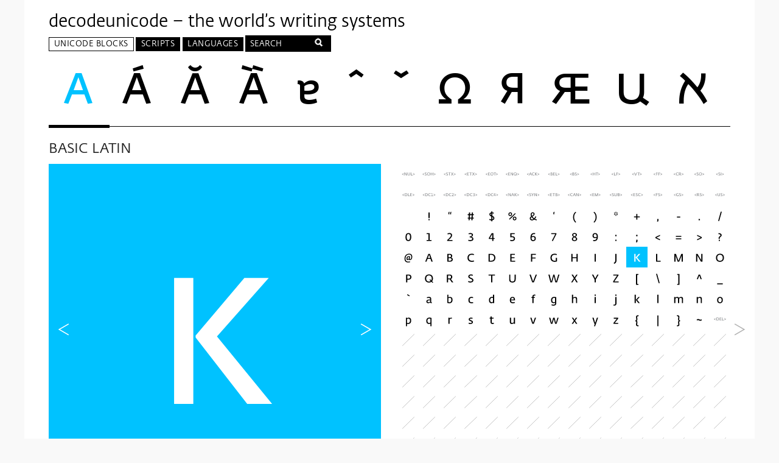

--- FILE ---
content_type: text/html
request_url: https://decodeunicode.org/en/u+0004B
body_size: 30852
content:
<!DOCTYPE html>
<html class='no-js'>
<head>
<script>
(function(H){H.className=H.className.replace(/\bno-js\b/,'js')})(document.documentElement)
</script>
<title>K - U+0004B -  decodeunicode.org</title>
<link rel="stylesheet" media="all" href="/assets/application-80ac53115e30b3e4e4fda4a1024cb624a334098ce7a3bc384fb6db85f15633a2.css" />
<link rel="stylesheet" media="screen" href="https://fonts.typotheque.com/WF-004521-001178.css" />
<meta charset='utf-8'>
<meta content='IE=edge,chrome=1' http-equiv='X-UA-Compatible'>
<meta content='width=device-width, initial-scale=1' name='viewport'>
<meta name="csrf-param" content="authenticity_token" />
<meta name="csrf-token" content="KlZxJEWaY+0aT1SiZCYfIh+2dOpGTfrj02Q9w+At25N6DgRTt3hpG7b265OtaMhUGbmcIHl6P75zLUielOBgIg==" />
<!--[if lt IE 9]>
  <script src="//html5shiv.googlecode.com/svn/trunk/html5.js"></script>
  <link type="text/css" rel="stylesheet" href="/assets/ie.css">
<![endif]-->
<script>
//<![CDATA[
var codePoint = "0004B";var currentBlock = 'BASIC LATIN U+00000 — U+0007F';
//]]>
</script>
</head>
<body>
<div class='wrapper'>
<header class='header'>
<h1>
<a href="/en">decodeunicode – the world’s writing systems</a>
</h1>
<nav aria-label='Main menu' class='menu' id='primary_nav' role='navigation'>
<ul class='nav top-level'>
<li aria-haspopup='true' class='current has-panel nav-blocks top-level-item' labelledby='nav-l1-blocks'>
<a id="nav-l1-blocks" class="top-level-link" href="/en/blocks">Unicode Blocks</a>
<div aria-hidden='true' class='panel' role='group'>
<div class='col col1'>
<ul class='level1' tabindex='-1'>
<li aria-haspopup='true' aria-owns='nav-l2-blocks-alpha' class='level1-item alphabetical active' tabindex='0'>
Alphabetic
</li>
<li aria-haspopup='true' aria-owns='nav-l2-blocks-geo' class='level1-item geographical' tabindex='0'>
Geographic
</li>
</ul>
</div>
<div class='col col2'>
<ul aria-hidden='false' class='level2 active' id='nav-l2-blocks-alpha' role='group'>
<li aria-haspopup='true' aria-owns='alpha-0' class='active level2-item' tabindex='0'>
Adlam - Bamum
</li>
<li aria-haspopup='true' aria-owns='alpha-1' class='level2-item' tabindex='0'>
Bamum - CJK
</li>
<li aria-haspopup='true' aria-owns='alpha-2' class='level2-item' tabindex='0'>
CJK - Combining
</li>
<li aria-haspopup='true' aria-owns='alpha-3' class='level2-item' tabindex='0'>
Combining - Dingbats
</li>
<li aria-haspopup='true' aria-owns='alpha-4' class='level2-item' tabindex='0'>
Dogra - Georgian
</li>
<li aria-haspopup='true' aria-owns='alpha-5' class='level2-item' tabindex='0'>
Georgian - Hebrew
</li>
<li aria-haspopup='true' aria-owns='alpha-6' class='level2-item' tabindex='0'>
Hiragana - Khmer
</li>
<li aria-haspopup='true' aria-owns='alpha-7' class='level2-item' tabindex='0'>
Khojki - Mahajani
</li>
<li aria-haspopup='true' aria-owns='alpha-8' class='level2-item' tabindex='0'>
Mahjong - Miscellaneous
</li>
<li aria-haspopup='true' aria-owns='alpha-9' class='level2-item' tabindex='0'>
Modi - Old
</li>
<li aria-haspopup='true' aria-owns='alpha-10' class='level2-item' tabindex='0'>
Old - Playing
</li>
<li aria-haspopup='true' aria-owns='alpha-11' class='level2-item' tabindex='0'>
Psalter - Supplemental
</li>
<li aria-haspopup='true' aria-owns='alpha-12' class='level2-item' tabindex='0'>
Supplemental - Tangut
</li>
<li aria-haspopup='true' aria-owns='alpha-13' class='level2-item' tabindex='0'>
Telugu - Zanabazar
</li>
</ul>
<ul aria-hidden='true' class='level2' id='nav-l2-blocks-geo' role='group'>
<li aria-haspopup='true' aria-owns='geo-0' class='active level2-item' tabindex='0'>
African
</li>
<li aria-haspopup='true' aria-owns='geo-1' class='level2-item' tabindex='0'>
American
</li>
<li aria-haspopup='true' aria-owns='geo-2' class='level2-item' tabindex='0'>
Central Asian
</li>
<li aria-haspopup='true' aria-owns='geo-3' class='level2-item' tabindex='0'>
East Asian
</li>
<li aria-haspopup='true' aria-owns='geo-4' class='level2-item' tabindex='0'>
European
</li>
<li aria-haspopup='true' aria-owns='geo-5' class='level2-item' tabindex='0'>
International
</li>
<li aria-haspopup='true' aria-owns='geo-6' class='level2-item' tabindex='0'>
Middle Eastern
</li>
<li aria-haspopup='true' aria-owns='geo-7' class='level2-item' tabindex='0'>
Oceania
</li>
<li aria-haspopup='true' aria-owns='geo-8' class='level2-item' tabindex='0'>
South Asian
</li>
<li aria-haspopup='true' aria-owns='geo-9' class='level2-item' tabindex='0'>
Southeast Asian
</li>
</ul>
</div>
<div class='col col3'>
<ul aria-hidden='false' class='active level3 nav-blocks-alpha' id='alpha-0'>
<li class='level3-item'>
<a href="/en/blocks/adlam">Adlam</a>
</li>
<li class='level3-item'>
<a href="/en/blocks/aegean_numbers">Aegean Numbers</a>
</li>
<li class='level3-item'>
<a href="/en/blocks/ahom">Ahom</a>
</li>
<li class='level3-item'>
<a href="/en/blocks/alchemical_symbols">Alchemical Symbols</a>
</li>
<li class='level3-item'>
<a href="/en/blocks/alphabetic_presentation_forms">Alphabetic Presentation Forms</a>
</li>
<li class='level3-item'>
<a href="/en/blocks/anatolian_hieroglyphs">Anatolian Hieroglyphs</a>
</li>
<li class='level3-item'>
<a href="/en/blocks/ancient_greek_musical_notation">Ancient Greek Musical Notation</a>
</li>
<li class='level3-item'>
<a href="/en/blocks/ancient_greek_numbers">Ancient Greek Numbers</a>
</li>
<li class='level3-item'>
<a href="/en/blocks/ancient_symbols">Ancient Symbols</a>
</li>
<li class='level3-item'>
<a href="/en/blocks/arabic">Arabic</a>
</li>
<li class='level3-item'>
<a href="/en/blocks/arabic_extended_a">Arabic Extended-A</a>
</li>
<li class='level3-item'>
<a href="/en/blocks/arabic_mathematical_alphabetic_symbols">Arabic Mathematical Alphabetic Symbols</a>
</li>
<li class='level3-item'>
<a href="/en/blocks/arabic_presentation_forms_a">Arabic Presentation Forms-A</a>
</li>
<li class='level3-item'>
<a href="/en/blocks/arabic_presentation_forms_b">Arabic Presentation Forms-B</a>
</li>
<li class='level3-item'>
<a href="/en/blocks/arabic_supplement">Arabic Supplement</a>
</li>
<li class='level3-item'>
<a href="/en/blocks/armenian">Armenian</a>
</li>
<li class='level3-item'>
<a href="/en/blocks/arrows">Arrows</a>
</li>
<li class='level3-item'>
<a href="/en/blocks/avestan">Avestan</a>
</li>
<li class='level3-item'>
<a href="/en/blocks/balinese">Balinese</a>
</li>
<li class='level3-item'>
<a href="/en/blocks/bamum">Bamum</a>
</li>
</ul>
<ul aria-hidden='true' class='level3 nav-blocks-alpha' id='alpha-1'>
<li class='level3-item'>
<a href="/en/blocks/bamum_supplement">Bamum Supplement</a>
</li>
<li class='level3-item'>
<a href="/en/blocks/basic_latin">Basic Latin</a>
</li>
<li class='level3-item'>
<a href="/en/blocks/bassa_vah">Bassa Vah</a>
</li>
<li class='level3-item'>
<a href="/en/blocks/batak">Batak</a>
</li>
<li class='level3-item'>
<a href="/en/blocks/bengali">Bengali</a>
</li>
<li class='level3-item'>
<a href="/en/blocks/bhaiksuki">Bhaiksuki</a>
</li>
<li class='level3-item'>
<a href="/en/blocks/block_elements">Block Elements</a>
</li>
<li class='level3-item'>
<a href="/en/blocks/bopomofo">Bopomofo</a>
</li>
<li class='level3-item'>
<a href="/en/blocks/bopomofo_extended">Bopomofo Extended</a>
</li>
<li class='level3-item'>
<a href="/en/blocks/box_drawing">Box Drawing</a>
</li>
<li class='level3-item'>
<a href="/en/blocks/brahmi">Brahmi</a>
</li>
<li class='level3-item'>
<a href="/en/blocks/braille_patterns">Braille Patterns</a>
</li>
<li class='level3-item'>
<a href="/en/blocks/buginese">Buginese</a>
</li>
<li class='level3-item'>
<a href="/en/blocks/buhid">Buhid</a>
</li>
<li class='level3-item'>
<a href="/en/blocks/byzantine_musical_symbols">Byzantine Musical Symbols</a>
</li>
<li class='level3-item'>
<a href="/en/blocks/cjk_compatibility">CJK Compatibility</a>
</li>
<li class='level3-item'>
<a href="/en/blocks/cjk_compatibility_forms">CJK Compatibility Forms</a>
</li>
<li class='level3-item'>
<a href="/en/blocks/cjk_compatibility_ideographs">CJK Compatibility Ideographs</a>
</li>
<li class='level3-item'>
<a href="/en/blocks/cjk_compatibility_ideographs_supplement">CJK Compatibility Ideographs Supplement</a>
</li>
<li class='level3-item'>
<a href="/en/blocks/cjk_radicals_supplement">CJK Radicals Supplement</a>
</li>
</ul>
<ul aria-hidden='true' class='level3 nav-blocks-alpha' id='alpha-2'>
<li class='level3-item'>
<a href="/en/blocks/cjk_strokes">CJK Strokes</a>
</li>
<li class='level3-item'>
<a href="/en/blocks/cjk_symbols_and_punctuation">CJK Symbols and Punctuation</a>
</li>
<li class='level3-item'>
<a href="/en/blocks/cjk_unified_ideographs">CJK Unified Ideographs</a>
</li>
<li class='level3-item'>
<a href="/en/blocks/cjk_unified_ideographs_extension_a">CJK Unified Ideographs Extension A</a>
</li>
<li class='level3-item'>
<a href="/en/blocks/cjk_unified_ideographs_extension_b">CJK Unified Ideographs Extension B</a>
</li>
<li class='level3-item'>
<a href="/en/blocks/cjk_unified_ideographs_extension_c">CJK Unified Ideographs Extension C</a>
</li>
<li class='level3-item'>
<a href="/en/blocks/cjk_unified_ideographs_extension_d">CJK Unified Ideographs Extension D</a>
</li>
<li class='level3-item'>
<a href="/en/blocks/cjk_unified_ideographs_extension_e">CJK Unified Ideographs Extension E</a>
</li>
<li class='level3-item'>
<a href="/en/blocks/cjk_unified_ideographs_extension_f">CJK Unified Ideographs Extension F</a>
</li>
<li class='level3-item'>
<a href="/en/blocks/carian">Carian</a>
</li>
<li class='level3-item'>
<a href="/en/blocks/caucasian_albanian">Caucasian Albanian</a>
</li>
<li class='level3-item'>
<a href="/en/blocks/chakma">Chakma</a>
</li>
<li class='level3-item'>
<a href="/en/blocks/cham">Cham</a>
</li>
<li class='level3-item'>
<a href="/en/blocks/cherokee">Cherokee</a>
</li>
<li class='level3-item'>
<a href="/en/blocks/cherokee_supplement">Cherokee Supplement</a>
</li>
<li class='level3-item'>
<a href="/en/blocks/chess_symbols">Chess Symbols</a>
</li>
<li class='level3-item'>
<a href="/en/blocks/combining_diacritical_marks">Combining Diacritical Marks</a>
</li>
<li class='level3-item'>
<a href="/en/blocks/combining_diacritical_marks_extended">Combining Diacritical Marks Extended</a>
</li>
<li class='level3-item'>
<a href="/en/blocks/combining_diacritical_marks_supplement">Combining Diacritical Marks Supplement</a>
</li>
<li class='level3-item'>
<a href="/en/blocks/combining_diacritical_marks_for_symbols">Combining Diacritical Marks for Symbols</a>
</li>
</ul>
<ul aria-hidden='true' class='level3 nav-blocks-alpha' id='alpha-3'>
<li class='level3-item'>
<a href="/en/blocks/combining_half_marks">Combining Half Marks</a>
</li>
<li class='level3-item'>
<a href="/en/blocks/common_indic_number_forms">Common Indic Number Forms</a>
</li>
<li class='level3-item'>
<a href="/en/blocks/control_pictures">Control Pictures</a>
</li>
<li class='level3-item'>
<a href="/en/blocks/coptic">Coptic</a>
</li>
<li class='level3-item'>
<a href="/en/blocks/coptic_epact_numbers">Coptic Epact Numbers</a>
</li>
<li class='level3-item'>
<a href="/en/blocks/counting_rod_numbers">Counting Rod Numbers</a>
</li>
<li class='level3-item'>
<a href="/en/blocks/counting_rod_numerals">Counting Rod Numerals</a>
</li>
<li class='level3-item'>
<a href="/en/blocks/cuneiform">Cuneiform</a>
</li>
<li class='level3-item'>
<a href="/en/blocks/cuneiform_numbers_and_punctuation">Cuneiform Numbers and Punctuation</a>
</li>
<li class='level3-item'>
<a href="/en/blocks/currency_symbols">Currency Symbols</a>
</li>
<li class='level3-item'>
<a href="/en/blocks/cypriot_syllabary">Cypriot Syllabary</a>
</li>
<li class='level3-item'>
<a href="/en/blocks/cyrillic">Cyrillic</a>
</li>
<li class='level3-item'>
<a href="/en/blocks/cyrillic_extended_a">Cyrillic Extended-A</a>
</li>
<li class='level3-item'>
<a href="/en/blocks/cyrillic_extended_b">Cyrillic Extended-B</a>
</li>
<li class='level3-item'>
<a href="/en/blocks/cyrillic_extended_c">Cyrillic Extended-C</a>
</li>
<li class='level3-item'>
<a href="/en/blocks/cyrillic_supplement">Cyrillic Supplement</a>
</li>
<li class='level3-item'>
<a href="/en/blocks/deseret">Deseret</a>
</li>
<li class='level3-item'>
<a href="/en/blocks/devanagari">Devanagari</a>
</li>
<li class='level3-item'>
<a href="/en/blocks/devanagari_extended">Devanagari Extended</a>
</li>
<li class='level3-item'>
<a href="/en/blocks/dingbats">Dingbats</a>
</li>
</ul>
<ul aria-hidden='true' class='level3 nav-blocks-alpha' id='alpha-4'>
<li class='level3-item'>
<a href="/en/blocks/dogra">Dogra</a>
</li>
<li class='level3-item'>
<a href="/en/blocks/domino_tiles">Domino Tiles</a>
</li>
<li class='level3-item'>
<a href="/en/blocks/duployan">Duployan</a>
</li>
<li class='level3-item'>
<a href="/en/blocks/early_dynastic_cuneiform">Early Dynastic Cuneiform</a>
</li>
<li class='level3-item'>
<a href="/en/blocks/egyptian_hieroglyphs">Egyptian Hieroglyphs</a>
</li>
<li class='level3-item'>
<a href="/en/blocks/elbasan">Elbasan</a>
</li>
<li class='level3-item'>
<a href="/en/blocks/emoticons">Emoticons</a>
</li>
<li class='level3-item'>
<a href="/en/blocks/enclosed_alphanumeric_supplement">Enclosed Alphanumeric Supplement</a>
</li>
<li class='level3-item'>
<a href="/en/blocks/enclosed_alphanumerics">Enclosed Alphanumerics</a>
</li>
<li class='level3-item'>
<a href="/en/blocks/enclosed_cjk_letters_and_months">Enclosed CJK Letters and Months</a>
</li>
<li class='level3-item'>
<a href="/en/blocks/enclosed_ideographic_supplement">Enclosed Ideographic Supplement</a>
</li>
<li class='level3-item'>
<a href="/en/blocks/ethiopic">Ethiopic</a>
</li>
<li class='level3-item'>
<a href="/en/blocks/ethiopic_extended">Ethiopic Extended</a>
</li>
<li class='level3-item'>
<a href="/en/blocks/ethiopic_extended_a">Ethiopic Extended-A</a>
</li>
<li class='level3-item'>
<a href="/en/blocks/ethiopic_supplement">Ethiopic Supplement</a>
</li>
<li class='level3-item'>
<a href="/en/blocks/general_punctuation">General Punctuation</a>
</li>
<li class='level3-item'>
<a href="/en/blocks/geometric_shapes">Geometric Shapes</a>
</li>
<li class='level3-item'>
<a href="/en/blocks/geometric_shapes_extended">Geometric Shapes Extended</a>
</li>
<li class='level3-item'>
<a href="/en/blocks/georgian">Georgian</a>
</li>
<li class='level3-item'>
<a href="/en/blocks/georgian_extended">Georgian Extended</a>
</li>
</ul>
<ul aria-hidden='true' class='level3 nav-blocks-alpha' id='alpha-5'>
<li class='level3-item'>
<a href="/en/blocks/georgian_supplement">Georgian Supplement</a>
</li>
<li class='level3-item'>
<a href="/en/blocks/glagolitic">Glagolitic</a>
</li>
<li class='level3-item'>
<a href="/en/blocks/glagolitic_supplement">Glagolitic Supplement</a>
</li>
<li class='level3-item'>
<a href="/en/blocks/gothic">Gothic</a>
</li>
<li class='level3-item'>
<a href="/en/blocks/grantha">Grantha</a>
</li>
<li class='level3-item'>
<a href="/en/blocks/greek_extended">Greek Extended</a>
</li>
<li class='level3-item'>
<a href="/en/blocks/greek_and_coptic">Greek and Coptic</a>
</li>
<li class='level3-item'>
<a href="/en/blocks/gujarati">Gujarati</a>
</li>
<li class='level3-item'>
<a href="/en/blocks/gunjala_gondi">Gunjala Gondi</a>
</li>
<li class='level3-item'>
<a href="/en/blocks/gurmukhi">Gurmukhi</a>
</li>
<li class='level3-item'>
<a href="/en/blocks/halfwidth_and_fullwidth_forms">Halfwidth and Fullwidth Forms</a>
</li>
<li class='level3-item'>
<a href="/en/blocks/hangul_compatibility_jamo">Hangul Compatibility Jamo</a>
</li>
<li class='level3-item'>
<a href="/en/blocks/hangul_jamo">Hangul Jamo</a>
</li>
<li class='level3-item'>
<a href="/en/blocks/hangul_jamo_extended_a">Hangul Jamo Extended-A</a>
</li>
<li class='level3-item'>
<a href="/en/blocks/hangul_jamo_extended_b">Hangul Jamo Extended-B</a>
</li>
<li class='level3-item'>
<a href="/en/blocks/hangul_syllables">Hangul Syllables</a>
</li>
<li class='level3-item'>
<a href="/en/blocks/hanifi_rohingya">Hanifi Rohingya</a>
</li>
<li class='level3-item'>
<a href="/en/blocks/hanunoo">Hanunoo</a>
</li>
<li class='level3-item'>
<a href="/en/blocks/hatran">Hatran</a>
</li>
<li class='level3-item'>
<a href="/en/blocks/hebrew">Hebrew</a>
</li>
</ul>
<ul aria-hidden='true' class='level3 nav-blocks-alpha' id='alpha-6'>
<li class='level3-item'>
<a href="/en/blocks/hiragana">Hiragana</a>
</li>
<li class='level3-item'>
<a href="/en/blocks/ipa_extensions">IPA Extensions</a>
</li>
<li class='level3-item'>
<a href="/en/blocks/ideographic_description_characters">Ideographic Description Characters</a>
</li>
<li class='level3-item'>
<a href="/en/blocks/imperial_aramaic">Imperial Aramaic</a>
</li>
<li class='level3-item'>
<a href="/en/blocks/indic_siyaq_numbers">Indic Siyaq Numbers</a>
</li>
<li class='level3-item'>
<a href="/en/blocks/inscriptional_pahlavi">Inscriptional Pahlavi</a>
</li>
<li class='level3-item'>
<a href="/en/blocks/inscriptional_parthian">Inscriptional Parthian</a>
</li>
<li class='level3-item'>
<a href="/en/blocks/javanese">Javanese</a>
</li>
<li class='level3-item'>
<a href="/en/blocks/kaithi">Kaithi</a>
</li>
<li class='level3-item'>
<a href="/en/blocks/kana_supplement">Kana Supplement</a>
</li>
<li class='level3-item'>
<a href="/en/blocks/kanbun">Kanbun</a>
</li>
<li class='level3-item'>
<a href="/en/blocks/kangxi_radicals">Kangxi Radicals</a>
</li>
<li class='level3-item'>
<a href="/en/blocks/kannada">Kannada</a>
</li>
<li class='level3-item'>
<a href="/en/blocks/katakana">Katakana</a>
</li>
<li class='level3-item'>
<a href="/en/blocks/katakana_phonetic_extensions">Katakana Phonetic Extensions</a>
</li>
<li class='level3-item'>
<a href="/en/blocks/kayah_li">Kayah Li</a>
</li>
<li class='level3-item'>
<a href="/en/blocks/kharoshthi">Kharoshthi</a>
</li>
<li class='level3-item'>
<a href="/en/blocks/kharosthi">Kharosthi</a>
</li>
<li class='level3-item'>
<a href="/en/blocks/khmer">Khmer</a>
</li>
<li class='level3-item'>
<a href="/en/blocks/khmer_symbols">Khmer Symbols</a>
</li>
</ul>
<ul aria-hidden='true' class='level3 nav-blocks-alpha' id='alpha-7'>
<li class='level3-item'>
<a href="/en/blocks/khojki">Khojki</a>
</li>
<li class='level3-item'>
<a href="/en/blocks/khudawadi">Khudawadi</a>
</li>
<li class='level3-item'>
<a href="/en/blocks/lao">Lao</a>
</li>
<li class='level3-item'>
<a href="/en/blocks/latin_extended_additional">Latin Extended Additional</a>
</li>
<li class='level3-item'>
<a href="/en/blocks/latin_extended_a">Latin Extended-A</a>
</li>
<li class='level3-item'>
<a href="/en/blocks/latin_extended_b">Latin Extended-B</a>
</li>
<li class='level3-item'>
<a href="/en/blocks/latin_extended_c">Latin Extended-C</a>
</li>
<li class='level3-item'>
<a href="/en/blocks/latin_extended_d">Latin Extended-D</a>
</li>
<li class='level3-item'>
<a href="/en/blocks/latin_extended_e">Latin Extended-E</a>
</li>
<li class='level3-item'>
<a href="/en/blocks/latin_1_supplement">Latin-1 Supplement</a>
</li>
<li class='level3-item'>
<a href="/en/blocks/lepcha">Lepcha</a>
</li>
<li class='level3-item'>
<a href="/en/blocks/letterlike_symbols">Letterlike Symbols</a>
</li>
<li class='level3-item'>
<a href="/en/blocks/limbu">Limbu</a>
</li>
<li class='level3-item'>
<a href="/en/blocks/linear_a">Linear A</a>
</li>
<li class='level3-item'>
<a href="/en/blocks/linear_b_ideograms">Linear B Ideograms</a>
</li>
<li class='level3-item'>
<a href="/en/blocks/linear_b_syllabary">Linear B Syllabary</a>
</li>
<li class='level3-item'>
<a href="/en/blocks/lisu">Lisu</a>
</li>
<li class='level3-item'>
<a href="/en/blocks/lycian">Lycian</a>
</li>
<li class='level3-item'>
<a href="/en/blocks/lydian">Lydian</a>
</li>
<li class='level3-item'>
<a href="/en/blocks/mahajani">Mahajani</a>
</li>
</ul>
<ul aria-hidden='true' class='level3 nav-blocks-alpha' id='alpha-8'>
<li class='level3-item'>
<a href="/en/blocks/mahjong_tiles">Mahjong Tiles</a>
</li>
<li class='level3-item'>
<a href="/en/blocks/makasar">Makasar</a>
</li>
<li class='level3-item'>
<a href="/en/blocks/malayalam">Malayalam</a>
</li>
<li class='level3-item'>
<a href="/en/blocks/mandaic">Mandaic</a>
</li>
<li class='level3-item'>
<a href="/en/blocks/manichaean">Manichaean</a>
</li>
<li class='level3-item'>
<a href="/en/blocks/marchen">Marchen</a>
</li>
<li class='level3-item'>
<a href="/en/blocks/masaram_gondi">Masaram Gondi</a>
</li>
<li class='level3-item'>
<a href="/en/blocks/mathematical_alphanumeric_symbols">Mathematical Alphanumeric Symbols</a>
</li>
<li class='level3-item'>
<a href="/en/blocks/mathematical_operators">Mathematical Operators</a>
</li>
<li class='level3-item'>
<a href="/en/blocks/mayan_numerals">Mayan Numerals</a>
</li>
<li class='level3-item'>
<a href="/en/blocks/medefaidrin">Medefaidrin</a>
</li>
<li class='level3-item'>
<a href="/en/blocks/meetei_mayek">Meetei Mayek</a>
</li>
<li class='level3-item'>
<a href="/en/blocks/meetei_mayek_extensions">Meetei Mayek Extensions</a>
</li>
<li class='level3-item'>
<a href="/en/blocks/mende_kikakui">Mende Kikakui</a>
</li>
<li class='level3-item'>
<a href="/en/blocks/miscellaneous_mathematical_symbols_a">Miscellaneous Mathematical Symbols-A</a>
</li>
<li class='level3-item'>
<a href="/en/blocks/miscellaneous_mathematical_symbols_b">Miscellaneous Mathematical Symbols-B</a>
</li>
<li class='level3-item'>
<a href="/en/blocks/miscellaneous_symbols">Miscellaneous Symbols</a>
</li>
<li class='level3-item'>
<a href="/en/blocks/miscellaneous_symbols_and_arrows">Miscellaneous Symbols and Arrows</a>
</li>
<li class='level3-item'>
<a href="/en/blocks/miscellaneous_symbols_and_pictographs">Miscellaneous Symbols and Pictographs</a>
</li>
<li class='level3-item'>
<a href="/en/blocks/miscellaneous_technical">Miscellaneous Technical</a>
</li>
</ul>
<ul aria-hidden='true' class='level3 nav-blocks-alpha' id='alpha-9'>
<li class='level3-item'>
<a href="/en/blocks/modi">Modi</a>
</li>
<li class='level3-item'>
<a href="/en/blocks/modifier_tone_letters">Modifier Tone Letters</a>
</li>
<li class='level3-item'>
<a href="/en/blocks/mongolian">Mongolian</a>
</li>
<li class='level3-item'>
<a href="/en/blocks/mro">Mro</a>
</li>
<li class='level3-item'>
<a href="/en/blocks/multani">Multani</a>
</li>
<li class='level3-item'>
<a href="/en/blocks/musical_symbols">Musical Symbols</a>
</li>
<li class='level3-item'>
<a href="/en/blocks/myanmar">Myanmar</a>
</li>
<li class='level3-item'>
<a href="/en/blocks/myanmar_extended_a">Myanmar Extended-A</a>
</li>
<li class='level3-item'>
<a href="/en/blocks/myanmar_extended_b">Myanmar Extended-B</a>
</li>
<li class='level3-item'>
<a href="/en/blocks/nko-1">NKo</a>
</li>
<li class='level3-item'>
<a href="/en/blocks/nabataean">Nabataean</a>
</li>
<li class='level3-item'>
<a href="/en/blocks/new_tai_lue">New Tai Lue</a>
</li>
<li class='level3-item'>
<a href="/en/blocks/newa">Newa</a>
</li>
<li class='level3-item'>
<a href="/en/blocks/nko">Nko</a>
</li>
<li class='level3-item'>
<a href="/en/blocks/number_forms">Number Forms</a>
</li>
<li class='level3-item'>
<a href="/en/blocks/nushu">Nushu</a>
</li>
<li class='level3-item'>
<a href="/en/blocks/ogham">Ogham</a>
</li>
<li class='level3-item'>
<a href="/en/blocks/ol_chiki">Ol Chiki</a>
</li>
<li class='level3-item'>
<a href="/en/blocks/old_hungarian">Old Hungarian</a>
</li>
<li class='level3-item'>
<a href="/en/blocks/old_italic">Old Italic</a>
</li>
</ul>
<ul aria-hidden='true' class='level3 nav-blocks-alpha' id='alpha-10'>
<li class='level3-item'>
<a href="/en/blocks/old_north_arabian">Old North Arabian</a>
</li>
<li class='level3-item'>
<a href="/en/blocks/old_permic">Old Permic</a>
</li>
<li class='level3-item'>
<a href="/en/blocks/old_persian">Old Persian</a>
</li>
<li class='level3-item'>
<a href="/en/blocks/old_sogdian">Old Sogdian</a>
</li>
<li class='level3-item'>
<a href="/en/blocks/old_south_arabian">Old South Arabian</a>
</li>
<li class='level3-item'>
<a href="/en/blocks/old_turkic">Old Turkic</a>
</li>
<li class='level3-item'>
<a href="/en/blocks/optical_character_recognition">Optical Character Recognition</a>
</li>
<li class='level3-item'>
<a href="/en/blocks/oriya">Oriya</a>
</li>
<li class='level3-item'>
<a href="/en/blocks/ornamental_dingbats">Ornamental Dingbats</a>
</li>
<li class='level3-item'>
<a href="/en/blocks/osage">Osage</a>
</li>
<li class='level3-item'>
<a href="/en/blocks/osmanya">Osmanya</a>
</li>
<li class='level3-item'>
<a href="/en/blocks/pahawh_hmong">Pahawh Hmong</a>
</li>
<li class='level3-item'>
<a href="/en/blocks/palmyrene">Palmyrene</a>
</li>
<li class='level3-item'>
<a href="/en/blocks/pau_cin_hau">Pau Cin Hau</a>
</li>
<li class='level3-item'>
<a href="/en/blocks/phags_pa">Phags-pa</a>
</li>
<li class='level3-item'>
<a href="/en/blocks/phaistos_disc">Phaistos Disc</a>
</li>
<li class='level3-item'>
<a href="/en/blocks/phoenician">Phoenician</a>
</li>
<li class='level3-item'>
<a href="/en/blocks/phonetic_extensions">Phonetic Extensions</a>
</li>
<li class='level3-item'>
<a href="/en/blocks/phonetic_extensions_supplement">Phonetic Extensions Supplement</a>
</li>
<li class='level3-item'>
<a href="/en/blocks/playing_cards">Playing Cards</a>
</li>
</ul>
<ul aria-hidden='true' class='level3 nav-blocks-alpha' id='alpha-11'>
<li class='level3-item'>
<a href="/en/blocks/psalter_pahlavi">Psalter Pahlavi</a>
</li>
<li class='level3-item'>
<a href="/en/blocks/rejang">Rejang</a>
</li>
<li class='level3-item'>
<a href="/en/blocks/rumi_numeral_symbols">Rumi Numeral Symbols</a>
</li>
<li class='level3-item'>
<a href="/en/blocks/runic">Runic</a>
</li>
<li class='level3-item'>
<a href="/en/blocks/samaritan">Samaritan</a>
</li>
<li class='level3-item'>
<a href="/en/blocks/saurashtra">Saurashtra</a>
</li>
<li class='level3-item'>
<a href="/en/blocks/sharada">Sharada</a>
</li>
<li class='level3-item'>
<a href="/en/blocks/shavian">Shavian</a>
</li>
<li class='level3-item'>
<a href="/en/blocks/siddham">Siddham</a>
</li>
<li class='level3-item'>
<a href="/en/blocks/sinhala">Sinhala</a>
</li>
<li class='level3-item'>
<a href="/en/blocks/sinhala_archaic_numbers">Sinhala Archaic Numbers</a>
</li>
<li class='level3-item'>
<a href="/en/blocks/small_form_variants">Small Form Variants</a>
</li>
<li class='level3-item'>
<a href="/en/blocks/sogdian">Sogdian</a>
</li>
<li class='level3-item'>
<a href="/en/blocks/sora_sompeng">Sora Sompeng</a>
</li>
<li class='level3-item'>
<a href="/en/blocks/soyombo">Soyombo</a>
</li>
<li class='level3-item'>
<a href="/en/blocks/spacing_modifier_letters">Spacing Modifier Letters</a>
</li>
<li class='level3-item'>
<a href="/en/blocks/sundanese">Sundanese</a>
</li>
<li class='level3-item'>
<a href="/en/blocks/sundanese_supplement">Sundanese Supplement</a>
</li>
<li class='level3-item'>
<a href="/en/blocks/superscripts_and_subscripts">Superscripts and Subscripts</a>
</li>
<li class='level3-item'>
<a href="/en/blocks/supplemental_arrows_a">Supplemental Arrows-A</a>
</li>
</ul>
<ul aria-hidden='true' class='level3 nav-blocks-alpha' id='alpha-12'>
<li class='level3-item'>
<a href="/en/blocks/supplemental_arrows_b">Supplemental Arrows-B</a>
</li>
<li class='level3-item'>
<a href="/en/blocks/supplemental_arrows_c">Supplemental Arrows-C</a>
</li>
<li class='level3-item'>
<a href="/en/blocks/supplemental_mathematical_operators">Supplemental Mathematical Operators</a>
</li>
<li class='level3-item'>
<a href="/en/blocks/supplemental_punctuation">Supplemental Punctuation</a>
</li>
<li class='level3-item'>
<a href="/en/blocks/supplemental_symbols_and_pictographs">Supplemental Symbols and Pictographs</a>
</li>
<li class='level3-item'>
<a href="/en/blocks/supplementary_private_use_area">Supplementary Private Use Area</a>
</li>
<li class='level3-item'>
<a href="/en/blocks/sutton_signwriting">Sutton SignWriting</a>
</li>
<li class='level3-item'>
<a href="/en/blocks/syloti_nagri">Syloti Nagri</a>
</li>
<li class='level3-item'>
<a href="/en/blocks/syriac">Syriac</a>
</li>
<li class='level3-item'>
<a href="/en/blocks/syriac_supplement">Syriac Supplement</a>
</li>
<li class='level3-item'>
<a href="/en/blocks/tagalog">Tagalog</a>
</li>
<li class='level3-item'>
<a href="/en/blocks/tagbanwa">Tagbanwa</a>
</li>
<li class='level3-item'>
<a href="/en/blocks/tai_le">Tai Le</a>
</li>
<li class='level3-item'>
<a href="/en/blocks/tai_tham">Tai Tham</a>
</li>
<li class='level3-item'>
<a href="/en/blocks/tai_viet">Tai Viet</a>
</li>
<li class='level3-item'>
<a href="/en/blocks/tai_xuan_jing_symbols">Tai Xuan Jing Symbols</a>
</li>
<li class='level3-item'>
<a href="/en/blocks/takri">Takri</a>
</li>
<li class='level3-item'>
<a href="/en/blocks/tamil">Tamil</a>
</li>
<li class='level3-item'>
<a href="/en/blocks/tangut">Tangut</a>
</li>
<li class='level3-item'>
<a href="/en/blocks/tangut_components">Tangut Components</a>
</li>
</ul>
<ul aria-hidden='true' class='level3 nav-blocks-alpha' id='alpha-13'>
<li class='level3-item'>
<a href="/en/blocks/telugu">Telugu</a>
</li>
<li class='level3-item'>
<a href="/en/blocks/thaana">Thaana</a>
</li>
<li class='level3-item'>
<a href="/en/blocks/thai">Thai</a>
</li>
<li class='level3-item'>
<a href="/en/blocks/tibetan">Tibetan</a>
</li>
<li class='level3-item'>
<a href="/en/blocks/tifinagh">Tifinagh</a>
</li>
<li class='level3-item'>
<a href="/en/blocks/tirhuta">Tirhuta</a>
</li>
<li class='level3-item'>
<a href="/en/blocks/transport_and_map_symbols">Transport and Map Symbols</a>
</li>
<li class='level3-item'>
<a href="/en/blocks/ugaritic">Ugaritic</a>
</li>
<li class='level3-item'>
<a href="/en/blocks/unified_canadian_aboriginal_syllabics">Unified Canadian Aboriginal Syllabics</a>
</li>
<li class='level3-item'>
<a href="/en/blocks/unified_canadian_aboriginal_syllabics_extended">Unified Canadian Aboriginal Syllabics Extended</a>
</li>
<li class='level3-item'>
<a href="/en/blocks/vai">Vai</a>
</li>
<li class='level3-item'>
<a href="/en/blocks/vedic_extensions">Vedic Extensions</a>
</li>
<li class='level3-item'>
<a href="/en/blocks/vertical_forms">Vertical Forms</a>
</li>
<li class='level3-item'>
<a href="/en/blocks/warang_citi">Warang Citi</a>
</li>
<li class='level3-item'>
<a href="/en/blocks/yi_radicals">Yi Radicals</a>
</li>
<li class='level3-item'>
<a href="/en/blocks/yi_syllables">Yi Syllables</a>
</li>
<li class='level3-item'>
<a href="/en/blocks/yijing_hexagram_symbols">Yijing Hexagram Symbols</a>
</li>
<li class='level3-item'>
<a href="/en/blocks/zanabazar_square">Zanabazar Square</a>
</li>
</ul>
<ul aria-hidden='true' class='level3 nav-blocks-geo' id='geo-0'>
<li class='level3-item'>
<a href="/en/blocks/arabic">Arabic</a>
</li>
<li class='level3-item'>
<a href="/en/blocks/arabic_presentation_forms_a">Arabic Presentation Forms-A</a>
</li>
<li class='level3-item'>
<a href="/en/blocks/arabic_presentation_forms_b">Arabic Presentation Forms-B</a>
</li>
<li class='level3-item'>
<a href="/en/blocks/arabic_supplement">Arabic Supplement</a>
</li>
<li class='level3-item'>
<a href="/en/blocks/arabic_extended_a">Arabic Extended-A</a>
</li>
<li class='level3-item'>
<a href="/en/blocks/arabic_mathematical_alphabetic_symbols">Arabic Mathematical Alphabetic Symbols</a>
</li>
<li class='level3-item'>
<a href="/en/blocks/bamum">Bamum</a>
</li>
<li class='level3-item'>
<a href="/en/blocks/bamum_supplement">Bamum Supplement</a>
</li>
<li class='level3-item'>
<a href="/en/blocks/egyptian_hieroglyphs">Egyptian Hieroglyphs</a>
</li>
<li class='level3-item'>
<a href="/en/blocks/ethiopic">Ethiopic</a>
</li>
<li class='level3-item'>
<a href="/en/blocks/ethiopic_extended">Ethiopic Extended</a>
</li>
<li class='level3-item'>
<a href="/en/blocks/ethiopic_supplement">Ethiopic Supplement</a>
</li>
<li class='level3-item'>
<a href="/en/blocks/ethiopic_extended_a">Ethiopic Extended-A</a>
</li>
<li class='level3-item'>
<a href="/en/blocks/osmanya">Osmanya</a>
</li>
<li class='level3-item'>
<a href="/en/blocks/rumi_numeral_symbols">Rumi Numeral Symbols</a>
</li>
<li class='level3-item'>
<a href="/en/blocks/tifinagh">Tifinagh</a>
</li>
<li class='level3-item'>
<a href="/en/blocks/vai">Vai</a>
</li>
</ul>
<ul aria-hidden='true' class='level3 nav-blocks-geo' id='geo-1'>
<li class='level3-item'>
<a href="/en/blocks/cherokee">Cherokee</a>
</li>
<li class='level3-item'>
<a href="/en/blocks/deseret">Deseret</a>
</li>
<li class='level3-item'>
<a href="/en/blocks/unified_canadian_aboriginal_syllabics">Unified Canadian Aboriginal Syllabics</a>
</li>
<li class='level3-item'>
<a href="/en/blocks/unified_canadian_aboriginal_syllabics_extended">Unified Canadian Aboriginal Syllabics Extended</a>
</li>
</ul>
<ul aria-hidden='true' class='level3 nav-blocks-geo' id='geo-2'>
<li class='level3-item'>
<a href="/en/blocks/arabic">Arabic</a>
</li>
<li class='level3-item'>
<a href="/en/blocks/arabic_presentation_forms_a">Arabic Presentation Forms-A</a>
</li>
<li class='level3-item'>
<a href="/en/blocks/arabic_presentation_forms_b">Arabic Presentation Forms-B</a>
</li>
<li class='level3-item'>
<a href="/en/blocks/arabic_supplement">Arabic Supplement</a>
</li>
<li class='level3-item'>
<a href="/en/blocks/arabic_extended_a">Arabic Extended-A</a>
</li>
<li class='level3-item'>
<a href="/en/blocks/cyrillic">Cyrillic</a>
</li>
<li class='level3-item'>
<a href="/en/blocks/cyrillic_extended_a">Cyrillic Extended-A</a>
</li>
<li class='level3-item'>
<a href="/en/blocks/cyrillic_extended_b">Cyrillic Extended-B</a>
</li>
<li class='level3-item'>
<a href="/en/blocks/cyrillic_supplement">Cyrillic Supplement</a>
</li>
<li class='level3-item'>
<a href="/en/blocks/mongolian">Mongolian</a>
</li>
<li class='level3-item'>
<a href="/en/blocks/old_turkic">Old Turkic</a>
</li>
<li class='level3-item'>
<a href="/en/blocks/phags_pa">Phags-pa</a>
</li>
<li class='level3-item'>
<a href="/en/blocks/tibetan">Tibetan</a>
</li>
</ul>
<ul aria-hidden='true' class='level3 nav-blocks-geo' id='geo-3'>
<li class='level3-item'>
<a href="/en/blocks/bopomofo">Bopomofo</a>
</li>
<li class='level3-item'>
<a href="/en/blocks/bopomofo_extended">Bopomofo Extended</a>
</li>
<li class='level3-item'>
<a href="/en/blocks/cjk_compatibility_forms">CJK Compatibility Forms</a>
</li>
<li class='level3-item'>
<a href="/en/blocks/cjk_compatibility_ideographs">CJK Compatibility Ideographs</a>
</li>
<li class='level3-item'>
<a href="/en/blocks/cjk_compatibility_ideographs_supplement">CJK Compatibility Ideographs Supplement</a>
</li>
<li class='level3-item'>
<a href="/en/blocks/cjk_radicals_supplement">CJK Radicals Supplement</a>
</li>
<li class='level3-item'>
<a href="/en/blocks/cjk_strokes">CJK Strokes</a>
</li>
<li class='level3-item'>
<a href="/en/blocks/cjk_symbols_and_punctuation">CJK Symbols and Punctuation</a>
</li>
<li class='level3-item'>
<a href="/en/blocks/cjk_unified_ideographs">CJK Unified Ideographs</a>
</li>
<li class='level3-item'>
<a href="/en/blocks/cjk_unified_ideographs_extension_a">CJK Unified Ideographs Extension A</a>
</li>
<li class='level3-item'>
<a href="/en/blocks/cjk_unified_ideographs_extension_b">CJK Unified Ideographs Extension B</a>
</li>
<li class='level3-item'>
<a href="/en/blocks/cjk_unified_ideographs_extension_c">CJK Unified Ideographs Extension C</a>
</li>
<li class='level3-item'>
<a href="/en/blocks/cjk_unified_ideographs_extension_d">CJK Unified Ideographs Extension D</a>
</li>
<li class='level3-item'>
<a href="/en/blocks/enclosed_cjk_letters_and_months">Enclosed CJK Letters and Months</a>
</li>
<li class='level3-item'>
<a href="/en/blocks/enclosed_ideographic_supplement">Enclosed Ideographic Supplement</a>
</li>
<li class='level3-item'>
<a href="/en/blocks/halfwidth_and_fullwidth_forms">Halfwidth and Fullwidth Forms</a>
</li>
<li class='level3-item'>
<a href="/en/blocks/hangul_jamo">Hangul Jamo</a>
</li>
<li class='level3-item'>
<a href="/en/blocks/hangul_jamo_extended_a">Hangul Jamo Extended-A</a>
</li>
<li class='level3-item'>
<a href="/en/blocks/hangul_jamo_extended_b">Hangul Jamo Extended-B</a>
</li>
<li class='level3-item'>
<a href="/en/blocks/hangul_compatibility_jamo">Hangul Compatibility Jamo</a>
</li>
<li class='level3-item'>
<a href="/en/blocks/hangul_syllables">Hangul Syllables</a>
</li>
<li class='level3-item'>
<a href="/en/blocks/kana_supplement">Kana Supplement</a>
</li>
<li class='level3-item'>
<a href="/en/blocks/kanbun">Kanbun</a>
</li>
<li class='level3-item'>
<a href="/en/blocks/kangxi_radicals">Kangxi Radicals</a>
</li>
<li class='level3-item'>
<a href="/en/blocks/katakana">Katakana</a>
</li>
<li class='level3-item'>
<a href="/en/blocks/katakana_phonetic_extensions">Katakana Phonetic Extensions</a>
</li>
<li class='level3-item'>
<a href="/en/blocks/lisu">Lisu</a>
</li>
<li class='level3-item'>
<a href="/en/blocks/mahjong_tiles">Mahjong Tiles</a>
</li>
<li class='level3-item'>
<a href="/en/blocks/tai_xuan_jing_symbols">Tai Xuan Jing Symbols</a>
</li>
<li class='level3-item'>
<a href="/en/blocks/yi_radicals">Yi Radicals</a>
</li>
<li class='level3-item'>
<a href="/en/blocks/yi_syllables">Yi Syllables</a>
</li>
<li class='level3-item'>
<a href="/en/blocks/yijing_hexagram_symbols">Yijing Hexagram Symbols</a>
</li>
</ul>
<ul aria-hidden='true' class='level3 nav-blocks-geo' id='geo-4'>
<li class='level3-item'>
<a href="/en/blocks/aegean_numbers">Aegean Numbers</a>
</li>
<li class='level3-item'>
<a href="/en/blocks/alchemical_symbols">Alchemical Symbols</a>
</li>
<li class='level3-item'>
<a href="/en/blocks/alphabetic_presentation_forms">Alphabetic Presentation Forms</a>
</li>
<li class='level3-item'>
<a href="/en/blocks/ancient_greek_musical_notation">Ancient Greek Musical Notation</a>
</li>
<li class='level3-item'>
<a href="/en/blocks/ancient_greek_numbers">Ancient Greek Numbers</a>
</li>
<li class='level3-item'>
<a href="/en/blocks/ancient_symbols">Ancient Symbols</a>
</li>
<li class='level3-item'>
<a href="/en/blocks/armenian">Armenian</a>
</li>
<li class='level3-item'>
<a href="/en/blocks/basic_latin">Basic Latin</a>
</li>
<li class='level3-item'>
<a href="/en/blocks/byzantine_musical_symbols">Byzantine Musical Symbols</a>
</li>
<li class='level3-item'>
<a href="/en/blocks/coptic">Coptic</a>
</li>
<li class='level3-item'>
<a href="/en/blocks/greek_and_coptic">Greek and Coptic</a>
</li>
<li class='level3-item'>
<a href="/en/blocks/cypriot_syllabary">Cypriot Syllabary</a>
</li>
<li class='level3-item'>
<a href="/en/blocks/cyrillic">Cyrillic</a>
</li>
<li class='level3-item'>
<a href="/en/blocks/cyrillic_extended_a">Cyrillic Extended-A</a>
</li>
<li class='level3-item'>
<a href="/en/blocks/cyrillic_extended_b">Cyrillic Extended-B</a>
</li>
<li class='level3-item'>
<a href="/en/blocks/cyrillic_supplement">Cyrillic Supplement</a>
</li>
<li class='level3-item'>
<a href="/en/blocks/georgian">Georgian</a>
</li>
<li class='level3-item'>
<a href="/en/blocks/georgian_supplement">Georgian Supplement</a>
</li>
<li class='level3-item'>
<a href="/en/blocks/glagolitic">Glagolitic</a>
</li>
<li class='level3-item'>
<a href="/en/blocks/gothic">Gothic</a>
</li>
<li class='level3-item'>
<a href="/en/blocks/greek_extended">Greek Extended</a>
</li>
<li class='level3-item'>
<a href="/en/blocks/latin_extended_additional">Latin Extended Additional</a>
</li>
<li class='level3-item'>
<a href="/en/blocks/latin_extended_a">Latin Extended-A</a>
</li>
<li class='level3-item'>
<a href="/en/blocks/latin_extended_b">Latin Extended-B</a>
</li>
<li class='level3-item'>
<a href="/en/blocks/latin_extended_c">Latin Extended-C</a>
</li>
<li class='level3-item'>
<a href="/en/blocks/latin_extended_d">Latin Extended-D</a>
</li>
<li class='level3-item'>
<a href="/en/blocks/latin_1_supplement">Latin-1 Supplement</a>
</li>
<li class='level3-item'>
<a href="/en/blocks/letterlike_symbols">Letterlike Symbols</a>
</li>
<li class='level3-item'>
<a href="/en/blocks/ogham">Ogham</a>
</li>
<li class='level3-item'>
<a href="/en/blocks/old_italic">Old Italic</a>
</li>
<li class='level3-item'>
<a href="/en/blocks/phaistos_disc">Phaistos Disc</a>
</li>
<li class='level3-item'>
<a href="/en/blocks/rumi_numeral_symbols">Rumi Numeral Symbols</a>
</li>
<li class='level3-item'>
<a href="/en/blocks/runic">Runic</a>
</li>
<li class='level3-item'>
<a href="/en/blocks/shavian">Shavian</a>
</li>
</ul>
<ul aria-hidden='true' class='level3 nav-blocks-geo' id='geo-5'>
<li class='level3-item'>
<a href="/en/blocks/basic_latin">Basic Latin</a>
</li>
<li class='level3-item'>
<a href="/en/blocks/block_elements">Block Elements</a>
</li>
<li class='level3-item'>
<a href="/en/blocks/braille_patterns">Braille Patterns</a>
</li>
<li class='level3-item'>
<a href="/en/blocks/ipa_extensions">IPA Extensions</a>
</li>
<li class='level3-item'>
<a href="/en/blocks/latin_extended_additional">Latin Extended Additional</a>
</li>
<li class='level3-item'>
<a href="/en/blocks/latin_extended_a">Latin Extended-A</a>
</li>
<li class='level3-item'>
<a href="/en/blocks/latin_extended_b">Latin Extended-B</a>
</li>
<li class='level3-item'>
<a href="/en/blocks/latin_extended_c">Latin Extended-C</a>
</li>
<li class='level3-item'>
<a href="/en/blocks/latin_extended_d">Latin Extended-D</a>
</li>
<li class='level3-item'>
<a href="/en/blocks/latin_1_supplement">Latin-1 Supplement</a>
</li>
<li class='level3-item'>
<a href="/en/blocks/mahjong_tiles">Mahjong Tiles</a>
</li>
<li class='level3-item'>
<a href="/en/blocks/optical_character_recognition">Optical Character Recognition</a>
</li>
</ul>
<ul aria-hidden='true' class='level3 nav-blocks-geo' id='geo-6'>
<li class='level3-item'>
<a href="/en/blocks/alphabetic_presentation_forms">Alphabetic Presentation Forms</a>
</li>
<li class='level3-item'>
<a href="/en/blocks/arabic">Arabic</a>
</li>
<li class='level3-item'>
<a href="/en/blocks/arabic_presentation_forms_a">Arabic Presentation Forms-A</a>
</li>
<li class='level3-item'>
<a href="/en/blocks/arabic_presentation_forms_b">Arabic Presentation Forms-B</a>
</li>
<li class='level3-item'>
<a href="/en/blocks/arabic_supplement">Arabic Supplement</a>
</li>
<li class='level3-item'>
<a href="/en/blocks/arabic_extended_a">Arabic Extended-A</a>
</li>
<li class='level3-item'>
<a href="/en/blocks/arabic_mathematical_alphabetic_symbols">Arabic Mathematical Alphabetic Symbols</a>
</li>
<li class='level3-item'>
<a href="/en/blocks/avestan">Avestan</a>
</li>
<li class='level3-item'>
<a href="/en/blocks/carian">Carian</a>
</li>
<li class='level3-item'>
<a href="/en/blocks/cuneiform">Cuneiform</a>
</li>
<li class='level3-item'>
<a href="/en/blocks/cuneiform_numbers_and_punctuation">Cuneiform Numbers and Punctuation</a>
</li>
<li class='level3-item'>
<a href="/en/blocks/cyrillic">Cyrillic</a>
</li>
<li class='level3-item'>
<a href="/en/blocks/cyrillic_extended_a">Cyrillic Extended-A</a>
</li>
<li class='level3-item'>
<a href="/en/blocks/cyrillic_extended_b">Cyrillic Extended-B</a>
</li>
<li class='level3-item'>
<a href="/en/blocks/cyrillic_supplement">Cyrillic Supplement</a>
</li>
<li class='level3-item'>
<a href="/en/blocks/hebrew">Hebrew</a>
</li>
<li class='level3-item'>
<a href="/en/blocks/imperial_aramaic">Imperial Aramaic</a>
</li>
<li class='level3-item'>
<a href="/en/blocks/inscriptional_pahlavi">Inscriptional Pahlavi</a>
</li>
<li class='level3-item'>
<a href="/en/blocks/inscriptional_parthian">Inscriptional Parthian</a>
</li>
<li class='level3-item'>
<a href="/en/blocks/letterlike_symbols">Letterlike Symbols</a>
</li>
<li class='level3-item'>
<a href="/en/blocks/lycian">Lycian</a>
</li>
<li class='level3-item'>
<a href="/en/blocks/lydian">Lydian</a>
</li>
<li class='level3-item'>
<a href="/en/blocks/mandaic">Mandaic</a>
</li>
<li class='level3-item'>
<a href="/en/blocks/old_persian">Old Persian</a>
</li>
<li class='level3-item'>
<a href="/en/blocks/old_south_arabian">Old South Arabian</a>
</li>
<li class='level3-item'>
<a href="/en/blocks/phoenician">Phoenician</a>
</li>
<li class='level3-item'>
<a href="/en/blocks/samaritan">Samaritan</a>
</li>
<li class='level3-item'>
<a href="/en/blocks/syriac">Syriac</a>
</li>
<li class='level3-item'>
<a href="/en/blocks/ugaritic">Ugaritic</a>
</li>
</ul>
<ul aria-hidden='true' class='level3 nav-blocks-geo' id='geo-7'>
<li class='level3-item'>
<a href="/en/blocks/arabic">Arabic</a>
</li>
<li class='level3-item'>
<a href="/en/blocks/arabic_presentation_forms_a">Arabic Presentation Forms-A</a>
</li>
<li class='level3-item'>
<a href="/en/blocks/arabic_presentation_forms_b">Arabic Presentation Forms-B</a>
</li>
<li class='level3-item'>
<a href="/en/blocks/arabic_supplement">Arabic Supplement</a>
</li>
<li class='level3-item'>
<a href="/en/blocks/arabic_extended_a">Arabic Extended-A</a>
</li>
<li class='level3-item'>
<a href="/en/blocks/buhid">Buhid</a>
</li>
<li class='level3-item'>
<a href="/en/blocks/hanunoo">Hanunoo</a>
</li>
<li class='level3-item'>
<a href="/en/blocks/tagalog">Tagalog</a>
</li>
<li class='level3-item'>
<a href="/en/blocks/tagbanwa">Tagbanwa</a>
</li>
</ul>
<ul aria-hidden='true' class='level3 nav-blocks-geo' id='geo-8'>
<li class='level3-item'>
<a href="/en/blocks/bengali">Bengali</a>
</li>
<li class='level3-item'>
<a href="/en/blocks/brahmi">Brahmi</a>
</li>
<li class='level3-item'>
<a href="/en/blocks/chakma">Chakma</a>
</li>
<li class='level3-item'>
<a href="/en/blocks/common_indic_number_forms">Common Indic Number Forms</a>
</li>
<li class='level3-item'>
<a href="/en/blocks/devanagari">Devanagari</a>
</li>
<li class='level3-item'>
<a href="/en/blocks/devanagari_extended">Devanagari Extended</a>
</li>
<li class='level3-item'>
<a href="/en/blocks/gujarati">Gujarati</a>
</li>
<li class='level3-item'>
<a href="/en/blocks/gurmukhi">Gurmukhi</a>
</li>
<li class='level3-item'>
<a href="/en/blocks/kaithi">Kaithi</a>
</li>
<li class='level3-item'>
<a href="/en/blocks/kannada">Kannada</a>
</li>
<li class='level3-item'>
<a href="/en/blocks/lepcha">Lepcha</a>
</li>
<li class='level3-item'>
<a href="/en/blocks/limbu">Limbu</a>
</li>
<li class='level3-item'>
<a href="/en/blocks/lisu">Lisu</a>
</li>
<li class='level3-item'>
<a href="/en/blocks/malayalam">Malayalam</a>
</li>
<li class='level3-item'>
<a href="/en/blocks/meetei_mayek">Meetei Mayek</a>
</li>
<li class='level3-item'>
<a href="/en/blocks/meetei_mayek_extensions">Meetei Mayek Extensions</a>
</li>
<li class='level3-item'>
<a href="/en/blocks/ol_chiki">Ol Chiki</a>
</li>
<li class='level3-item'>
<a href="/en/blocks/oriya">Oriya</a>
</li>
<li class='level3-item'>
<a href="/en/blocks/saurashtra">Saurashtra</a>
</li>
<li class='level3-item'>
<a href="/en/blocks/sharada">Sharada</a>
</li>
<li class='level3-item'>
<a href="/en/blocks/sinhala">Sinhala</a>
</li>
<li class='level3-item'>
<a href="/en/blocks/sora_sompeng">Sora Sompeng</a>
</li>
<li class='level3-item'>
<a href="/en/blocks/syloti_nagri">Syloti Nagri</a>
</li>
<li class='level3-item'>
<a href="/en/blocks/takri">Takri</a>
</li>
<li class='level3-item'>
<a href="/en/blocks/tamil">Tamil</a>
</li>
<li class='level3-item'>
<a href="/en/blocks/telugu">Telugu</a>
</li>
<li class='level3-item'>
<a href="/en/blocks/thaana">Thaana</a>
</li>
<li class='level3-item'>
<a href="/en/blocks/tibetan">Tibetan</a>
</li>
<li class='level3-item'>
<a href="/en/blocks/vedic_extensions">Vedic Extensions</a>
</li>
</ul>
<ul aria-hidden='true' class='level3 nav-blocks-geo' id='geo-9'>
<li class='level3-item'>
<a href="/en/blocks/arabic">Arabic</a>
</li>
<li class='level3-item'>
<a href="/en/blocks/arabic_presentation_forms_a">Arabic Presentation Forms-A</a>
</li>
<li class='level3-item'>
<a href="/en/blocks/arabic_presentation_forms_b">Arabic Presentation Forms-B</a>
</li>
<li class='level3-item'>
<a href="/en/blocks/arabic_supplement">Arabic Supplement</a>
</li>
<li class='level3-item'>
<a href="/en/blocks/arabic_extended_a">Arabic Extended-A</a>
</li>
<li class='level3-item'>
<a href="/en/blocks/balinese">Balinese</a>
</li>
<li class='level3-item'>
<a href="/en/blocks/batak">Batak</a>
</li>
<li class='level3-item'>
<a href="/en/blocks/buginese">Buginese</a>
</li>
<li class='level3-item'>
<a href="/en/blocks/cham">Cham</a>
</li>
<li class='level3-item'>
<a href="/en/blocks/javanese">Javanese</a>
</li>
<li class='level3-item'>
<a href="/en/blocks/kayah_li">Kayah Li</a>
</li>
<li class='level3-item'>
<a href="/en/blocks/khmer">Khmer</a>
</li>
<li class='level3-item'>
<a href="/en/blocks/khmer_symbols">Khmer Symbols</a>
</li>
<li class='level3-item'>
<a href="/en/blocks/lao">Lao</a>
</li>
<li class='level3-item'>
<a href="/en/blocks/lisu">Lisu</a>
</li>
<li class='level3-item'>
<a href="/en/blocks/new_tai_lue">New Tai Lue</a>
</li>
<li class='level3-item'>
<a href="/en/blocks/rejang">Rejang</a>
</li>
<li class='level3-item'>
<a href="/en/blocks/sundanese">Sundanese</a>
</li>
<li class='level3-item'>
<a href="/en/blocks/sundanese_supplement">Sundanese Supplement</a>
</li>
<li class='level3-item'>
<a href="/en/blocks/tai_le">Tai Le</a>
</li>
<li class='level3-item'>
<a href="/en/blocks/tai_tham">Tai Tham</a>
</li>
<li class='level3-item'>
<a href="/en/blocks/tai_viet">Tai Viet</a>
</li>
<li class='level3-item'>
<a href="/en/blocks/thai">Thai</a>
</li>
</ul>
</div>
</div>

</li>
<li aria-haspopup='true' class='has-panel nav-scripts top-level-item' labelledby='nav-l1-scripts'>
<a id="nav-l1-scripts" class="top-level-link" href="/en/scripts">Scripts</a>
<div aria-hidden='true' class='panel' role='group'>
<div class='col col1'>
<ul class='level1'>
<li aria-haspopup='true' aria-owns='script-0' class='active' tabindex='0'>
Aegean - Brahmi
</li>
<li aria-haspopup='true' aria-owns='script-1' class='' tabindex='0'>
Braille - Cyrillic
</li>
<li aria-haspopup='true' aria-owns='script-2' class='' tabindex='0'>
Deseret - Hangul
</li>
<li aria-haspopup='true' aria-owns='script-3' class='' tabindex='0'>
Hanunoo - Lepcha
</li>
<li aria-haspopup='true' aria-owns='script-4' class='' tabindex='0'>
Letterlike - Number
</li>
<li aria-haspopup='true' aria-owns='script-5' class='' tabindex='0'>
Ogham - Saurashtra
</li>
<li aria-haspopup='true' aria-owns='script-6' class='' tabindex='0'>
Sharada - Thaana
</li>
<li aria-haspopup='true' aria-owns='script-7' class='' tabindex='0'>
Thai - Yijing
</li>
</ul>
</div>
<div class='col col2'>
<ul aria-hidden='false' class='active level2' id='script-0'>
<li><a href="/en/scripts/aegean_numbers#aegean_numbers">Aegean Numbers</a></li>
<li><a href="/en/scripts/alchemical_symbols#alchemical_symbols">Alchemical Symbols</a></li>
<li><a href="/en/scripts/alphabetic_presentation_forms#alphabetic_presentation_forms">Alphabetic Presentation Forms</a></li>
<li><a href="/en/scripts/ancient_greek_musical_notation#ancient_greek_musical_notation">Ancient Greek Musical Notation</a></li>
<li><a href="/en/scripts/ancient_greek_numbers#ancient_greek_numbers">Ancient Greek Numbers</a></li>
<li><a href="/en/scripts/ancient_symbols#ancient_symbols">Ancient Symbols</a></li>
<li><a href="/en/scripts/arabic#arabic">Arabic</a></li>
<li><a href="/en/scripts/arabic_mathematical_alphabetic_symbols#arabic_mathematical_alphabetic_symbols">Arabic Mathematical Alphabetic Symbols</a></li>
<li><a href="/en/scripts/armenian#armenian">Armenian</a></li>
<li><a href="/en/scripts/arrows#arrows">Arrows</a></li>
<li><a href="/en/scripts/avestan#avestan">Avestan</a></li>
<li><a href="/en/scripts/balinese#balinese">Balinese</a></li>
<li><a href="/en/scripts/bamum#bamum">Bamum</a></li>
<li><a href="/en/scripts/basic_latin#basic_latin">Basic Latin</a></li>
<li><a href="/en/scripts/batak#batak">Batak</a></li>
<li><a href="/en/scripts/bengali#bengali">Bengali</a></li>
<li><a href="/en/scripts/block_elements#block_elements">Block Elements</a></li>
<li><a href="/en/scripts/bopomofo#bopomofo">Bopomofo</a></li>
<li><a href="/en/scripts/box_drawing#box_drawing">Box Drawing</a></li>
<li><a href="/en/scripts/brahmi#brahmi">Brahmi</a></li>
</ul>
<ul aria-hidden='true' class='level2' id='script-1'>
<li><a href="/en/scripts/braille_patterns#braille_patterns">Braille Patterns</a></li>
<li><a href="/en/scripts/buginese#buginese">Buginese</a></li>
<li><a href="/en/scripts/buhid#buhid">Buhid</a></li>
<li><a href="/en/scripts/byzantine_musical_symbols#byzantine_musical_symbols">Byzantine Musical Symbols</a></li>
<li><a href="/en/scripts/cjk#cjk">CJK</a></li>
<li><a href="/en/scripts/carian#carian">Carian</a></li>
<li><a href="/en/scripts/chakma#chakma">Chakma</a></li>
<li><a href="/en/scripts/cham#cham">Cham</a></li>
<li><a href="/en/scripts/cherokee#cherokee">Cherokee</a></li>
<li><a href="/en/scripts/combining_diacritical_marks#combining_diacritical_marks">Combining Diacritical Marks</a></li>
<li><a href="/en/scripts/combining_diacritical_marks_for_symbols#combining_diacritical_marks_for_symbols">Combining Diacritical Marks for Symbols</a></li>
<li><a href="/en/scripts/combining_half_marks#combining_half_marks">Combining Half Marks</a></li>
<li><a href="/en/scripts/common_indic_number_forms#common_indic_number_forms">Common Indic Number Forms</a></li>
<li><a href="/en/scripts/control_pictures#control_pictures">Control Pictures</a></li>
<li><a href="/en/scripts/coptic#coptic">Coptic</a></li>
<li><a href="/en/scripts/counting_rod_numerals#counting_rod_numerals">Counting Rod Numerals</a></li>
<li><a href="/en/scripts/cuneiform#cuneiform">Cuneiform</a></li>
<li><a href="/en/scripts/currency_symbols#currency_symbols">Currency Symbols</a></li>
<li><a href="/en/scripts/cypriot_syllabary#cypriot_syllabary">Cypriot Syllabary</a></li>
<li><a href="/en/scripts/cyrillic#cyrillic">Cyrillic</a></li>
</ul>
<ul aria-hidden='true' class='level2' id='script-2'>
<li><a href="/en/scripts/deseret#deseret">Deseret</a></li>
<li><a href="/en/scripts/devanagari#devanagari">Devanagari</a></li>
<li><a href="/en/scripts/dingbats#dingbats">Dingbats</a></li>
<li><a href="/en/scripts/domino_tiles#domino_tiles">Domino Tiles</a></li>
<li><a href="/en/scripts/egyptian_hieroglyphs#egyptian_hieroglyphs">Egyptian Hieroglyphs</a></li>
<li><a href="/en/scripts/emoticons#emoticons">Emoticons</a></li>
<li><a href="/en/scripts/enclosed_alphanumerics#enclosed_alphanumerics">Enclosed Alphanumerics</a></li>
<li><a href="/en/scripts/enclosed_cjk_letters_and_months#enclosed_cjk_letters_and_months">Enclosed CJK Letters and Months</a></li>
<li><a href="/en/scripts/enclosed_ideographic_supplement#enclosed_ideographic_supplement">Enclosed Ideographic Supplement</a></li>
<li><a href="/en/scripts/ethiopic#ethiopic">Ethiopic</a></li>
<li><a href="/en/scripts/general_punctuation#general_punctuation">General Punctuation</a></li>
<li><a href="/en/scripts/geometric_shapes#geometric_shapes">Geometric Shapes</a></li>
<li><a href="/en/scripts/georgian#georgian">Georgian</a></li>
<li><a href="/en/scripts/glagolitic#glagolitic">Glagolitic</a></li>
<li><a href="/en/scripts/gothic#gothic">Gothic</a></li>
<li><a href="/en/scripts/greek#greek">Greek</a></li>
<li><a href="/en/scripts/gujarati#gujarati">Gujarati</a></li>
<li><a href="/en/scripts/gurmukhi#gurmukhi">Gurmukhi</a></li>
<li><a href="/en/scripts/halfwidth_and_fullwidth_forms#halfwidth_and_fullwidth_forms">Halfwidth and Fullwidth Forms</a></li>
<li><a href="/en/scripts/hangul#hangul">Hangul</a></li>
</ul>
<ul aria-hidden='true' class='level2' id='script-3'>
<li><a href="/en/scripts/hanunoo#hanunoo">Hanunoo</a></li>
<li><a href="/en/scripts/hebrew#hebrew">Hebrew</a></li>
<li><a href="/en/scripts/ipa_extensions#ipa_extensions">IPA Extensions</a></li>
<li><a href="/en/scripts/ideographic_description_characters#ideographic_description_characters">Ideographic Description Characters</a></li>
<li><a href="/en/scripts/imperial_aramaic#imperial_aramaic">Imperial Aramaic</a></li>
<li><a href="/en/scripts/inscriptional_pahlavi#inscriptional_pahlavi">Inscriptional Pahlavi</a></li>
<li><a href="/en/scripts/inscriptional_parthian#inscriptional_parthian">Inscriptional Parthian</a></li>
<li><a href="/en/scripts/javanese#javanese">Javanese</a></li>
<li><a href="/en/scripts/kaithi#kaithi">Kaithi</a></li>
<li><a href="/en/scripts/kana_supplement#kana_supplement">Kana Supplement</a></li>
<li><a href="/en/scripts/kanbun#kanbun">Kanbun</a></li>
<li><a href="/en/scripts/kangxi_radicals#kangxi_radicals">Kangxi Radicals</a></li>
<li><a href="/en/scripts/kannada#kannada">Kannada</a></li>
<li><a href="/en/scripts/katakana#katakana">Katakana</a></li>
<li><a href="/en/scripts/kayah_li#kayah_li">Kayah Li</a></li>
<li><a href="/en/scripts/kharosthi#kharosthi">Kharosthi</a></li>
<li><a href="/en/scripts/khmer#khmer">Khmer</a></li>
<li><a href="/en/scripts/lao#lao">Lao</a></li>
<li><a href="/en/scripts/latin#latin">Latin</a></li>
<li><a href="/en/scripts/lepcha#lepcha">Lepcha</a></li>
</ul>
<ul aria-hidden='true' class='level2' id='script-4'>
<li><a href="/en/scripts/letterlike_symbols#letterlike_symbols">Letterlike Symbols</a></li>
<li><a href="/en/scripts/limbu#limbu">Limbu</a></li>
<li><a href="/en/scripts/lisu#lisu">Lisu</a></li>
<li><a href="/en/scripts/lycian#lycian">Lycian</a></li>
<li><a href="/en/scripts/lydian#lydian">Lydian</a></li>
<li><a href="/en/scripts/mahjong_tiles#mahjong_tiles">Mahjong Tiles</a></li>
<li><a href="/en/scripts/malayalam#malayalam">Malayalam</a></li>
<li><a href="/en/scripts/mandaic#mandaic">Mandaic</a></li>
<li><a href="/en/scripts/mathematical_alphanumeric_symbols#mathematical_alphanumeric_symbols">Mathematical Alphanumeric Symbols</a></li>
<li><a href="/en/scripts/mathematical_operators#mathematical_operators">Mathematical Operators</a></li>
<li><a href="/en/scripts/meetei_mayek#meetei_mayek">Meetei Mayek</a></li>
<li><a href="/en/scripts/miscellaneous_mathematical_symbols#miscellaneous_mathematical_symbols">Miscellaneous Mathematical Symbols</a></li>
<li><a href="/en/scripts/miscellaneous_symbols#miscellaneous_symbols">Miscellaneous Symbols</a></li>
<li><a href="/en/scripts/miscellaneous_technical#miscellaneous_technical">Miscellaneous Technical</a></li>
<li><a href="/en/scripts/modifier_tone_letters#modifier_tone_letters">Modifier Tone Letters</a></li>
<li><a href="/en/scripts/mongolian#mongolian">Mongolian</a></li>
<li><a href="/en/scripts/musical_symbols#musical_symbols">Musical Symbols</a></li>
<li><a href="/en/scripts/nko#nko">N&#39;ko</a></li>
<li><a href="/en/scripts/new_tai_lue#new_tai_lue">New Tai Lue</a></li>
<li><a href="/en/scripts/number_forms#number_forms">Number Forms</a></li>
</ul>
<ul aria-hidden='true' class='level2' id='script-5'>
<li><a href="/en/scripts/ogham#ogham">Ogham</a></li>
<li><a href="/en/scripts/ol_chiki#ol_chiki">Ol Chiki</a></li>
<li><a href="/en/scripts/old_italic#old_italic">Old Italic</a></li>
<li><a href="/en/scripts/old_persian#old_persian">Old Persian</a></li>
<li><a href="/en/scripts/old_south_arabian#old_south_arabian">Old South Arabian</a></li>
<li><a href="/en/scripts/old_turkic#old_turkic">Old Turkic</a></li>
<li><a href="/en/scripts/optical_character_recognition#optical_character_recognition">Optical Character Recognition</a></li>
<li><a href="/en/scripts/oriya#oriya">Oriya</a></li>
<li><a href="/en/scripts/osmanya#osmanya">Osmanya</a></li>
<li><a href="/en/scripts/phags_pa#phags_pa">Phags-pa</a></li>
<li><a href="/en/scripts/phaistos_disc#phaistos_disc">Phaistos Disc</a></li>
<li><a href="/en/scripts/phoenician#phoenician">Phoenician</a></li>
<li><a href="/en/scripts/phonetic_extensions#phonetic_extensions">Phonetic Extensions</a></li>
<li><a href="/en/scripts/playing_cards#playing_cards">Playing Cards</a></li>
<li><a href="/en/scripts/private_use_area#private_use_area">Private Use Area</a></li>
<li><a href="/en/scripts/rejang#rejang">Rejang</a></li>
<li><a href="/en/scripts/rumi_numeral_symbols#rumi_numeral_symbols">Rumi Numeral Symbols</a></li>
<li><a href="/en/scripts/runic#runic">Runic</a></li>
<li><a href="/en/scripts/samaritan#samaritan">Samaritan</a></li>
<li><a href="/en/scripts/saurashtra#saurashtra">Saurashtra</a></li>
</ul>
<ul aria-hidden='true' class='level2' id='script-6'>
<li><a href="/en/scripts/sharada#sharada">Sharada</a></li>
<li><a href="/en/scripts/shavian#shavian">Shavian</a></li>
<li><a href="/en/scripts/sinhala#sinhala">Sinhala</a></li>
<li><a href="/en/scripts/small_form_variants#small_form_variants">Small Form Variants</a></li>
<li><a href="/en/scripts/sora_sompeng#sora_sompeng">Sora Sompeng</a></li>
<li><a href="/en/scripts/spacing_modifier_letters#spacing_modifier_letters">Spacing Modifier Letters</a></li>
<li><a href="/en/scripts/sundanese#sundanese">Sundanese</a></li>
<li><a href="/en/scripts/superscripts_and_subscripts#superscripts_and_subscripts">Superscripts and Subscripts</a></li>
<li><a href="/en/scripts/syloti_nagri#syloti_nagri">Syloti Nagri</a></li>
<li><a href="/en/scripts/syriac#syriac">Syriac</a></li>
<li><a href="/en/scripts/tagalog#tagalog">Tagalog</a></li>
<li><a href="/en/scripts/tagbanwa#tagbanwa">Tagbanwa</a></li>
<li><a href="/en/scripts/tai_le#tai_le">Tai Le</a></li>
<li><a href="/en/scripts/tai_tham#tai_tham">Tai Tham</a></li>
<li><a href="/en/scripts/tai_viet#tai_viet">Tai Viet</a></li>
<li><a href="/en/scripts/tai_xuan_jing_symbols#tai_xuan_jing_symbols">Tai Xuan Jing Symbols</a></li>
<li><a href="/en/scripts/takri#takri">Takri</a></li>
<li><a href="/en/scripts/tamil#tamil">Tamil</a></li>
<li><a href="/en/scripts/telugu#telugu">Telugu</a></li>
<li><a href="/en/scripts/thaana#thaana">Thaana</a></li>
</ul>
<ul aria-hidden='true' class='level2' id='script-7'>
<li><a href="/en/scripts/thai#thai">Thai</a></li>
<li><a href="/en/scripts/tibetan#tibetan">Tibetan</a></li>
<li><a href="/en/scripts/tifinagh#tifinagh">Tifinagh</a></li>
<li><a href="/en/scripts/transport_and_map_symbols#transport_and_map_symbols">Transport and Map Symbols</a></li>
<li><a href="/en/scripts/ugaritic#ugaritic">Ugaritic</a></li>
<li><a href="/en/scripts/unified_canadian_aboriginal_syllabics#unified_canadian_aboriginal_syllabics">Unified Canadian Aboriginal Syllabics</a></li>
<li><a href="/en/scripts/vai#vai">Vai</a></li>
<li><a href="/en/scripts/vedic_extensions#vedic_extensions">Vedic Extensions</a></li>
<li><a href="/en/scripts/vertical_forms#vertical_forms">Vertical Forms</a></li>
<li><a href="/en/scripts/yi#yi">Yi</a></li>
<li><a href="/en/scripts/yijing_hexagram_symbols#yijing_hexagram_symbols">Yijing Hexagram Symbols</a></li>
</ul>
</div>
</div>

</li>
<li aria-haspopup='true' class='has-panel nav-langs top-level-item' labelledby='nav-l1-langs'>
<a id="nav-l1-langs" class="top-level-link" href="/en/languages">Languages</a>
<div aria-hidden='true' class='panel' role='group'>
<div class='col col1'>
<ul class='level1'>
<li aria-haspopup='true' aria-owns='language-0' class='active' tabindex='0'>
Afrikaans - Birmanisch
</li>
<li aria-haspopup='true' aria-owns='language-1' class='' tabindex='0'>
Bodo - Finnisch
</li>
<li aria-haspopup='true' aria-owns='language-2' class='' tabindex='0'>
Französisch - Isländisch
</li>
<li aria-haspopup='true' aria-owns='language-3' class='' tabindex='0'>
Italienisch - Konkani
</li>
<li aria-haspopup='true' aria-owns='language-4' class='' tabindex='0'>
Koreanisch - Makhuwa-Meetto
</li>
<li aria-haspopup='true' aria-owns='language-5' class='' tabindex='0'>
Makonde - Niederländisch
</li>
<li aria-haspopup='true' aria-owns='language-6' class='' tabindex='0'>
Niedersorbisch - Root
</li>
<li aria-haspopup='true' aria-owns='language-7' class='' tabindex='0'>
Rukiga - Slowenisch
</li>
<li aria-haspopup='true' aria-owns='language-8' class='' tabindex='0'>
Soga - Turkmenisch
</li>
<li aria-haspopup='true' aria-owns='language-9' class='' tabindex='0'>
Türkisch - Zentralatlas-Tamazight
</li>
<li aria-haspopup='true' aria-owns='language-10' class='' tabindex='0'>
Zentralkurdisch - Zulu
</li>
</ul>
</div>
<div class='col col2'>
<ul aria-hidden='false' class='active level2' id='language-0'>
<li><a href="/en/languages/af#af">Afrikaans</a></li>
<li><a href="/en/languages/agq#agq">Aghem</a></li>
<li><a href="/en/languages/ak#ak">Akan</a></li>
<li><a href="/en/languages/sq#sq">Albanisch</a></li>
<li><a href="/en/languages/prg#prg">Altpreußisch</a></li>
<li><a href="/en/languages/am#am">Amharisch</a></li>
<li><a href="/en/languages/ar#ar">Arabisch</a></li>
<li><a href="/en/languages/hy#hy">Armenisch</a></li>
<li><a href="/en/languages/az#az">Aserbaidschanisch</a></li>
<li><a href="/en/languages/as#as">Assamesisch</a></li>
<li><a href="/en/languages/ast#ast">Asturianisch</a></li>
<li><a href="/en/languages/asa#asa">Asu</a></li>
<li><a href="/en/languages/ksf#ksf">Bafia</a></li>
<li><a href="/en/languages/bm#bm">Bambara</a></li>
<li><a href="/en/languages/bas#bas">Basaa</a></li>
<li><a href="/en/languages/eu#eu">Baskisch</a></li>
<li><a href="/en/languages/bem#bem">Bemba</a></li>
<li><a href="/en/languages/bez#bez">Bena</a></li>
<li><a href="/en/languages/bn#bn">Bengalisch</a></li>
<li><a href="/en/languages/my#my">Birmanisch</a></li>
</ul>
<ul aria-hidden='true' class='level2' id='language-1'>
<li><a href="/en/languages/brx#brx">Bodo</a></li>
<li><a href="/en/languages/bs#bs">Bosnisch</a></li>
<li><a href="/en/languages/br#br">Bretonisch</a></li>
<li><a href="/en/languages/bg#bg">Bulgarisch</a></li>
<li><a href="/en/languages/ccp#ccp">Chakma</a></li>
<li><a href="/en/languages/chr#chr">Cherokee</a></li>
<li><a href="/en/languages/zh#zh">Chinesisch</a></li>
<li><a href="/en/languages/de#de">Deutsch</a></li>
<li><a href="/en/languages/dyo#dyo">Diola</a></li>
<li><a href="/en/languages/dua#dua">Duala</a></li>
<li><a href="/en/languages/dz#dz">Dzongkha</a></li>
<li><a href="/en/languages/da#da">Dänisch</a></li>
<li><a href="/en/languages/ebu#ebu">Embu</a></li>
<li><a href="/en/languages/en#en">Englisch</a></li>
<li><a href="/en/languages/eo#eo">Esperanto</a></li>
<li><a href="/en/languages/et#et">Estnisch</a></li>
<li><a href="/en/languages/ee#ee">Ewe</a></li>
<li><a href="/en/languages/ewo#ewo">Ewondo</a></li>
<li><a href="/en/languages/fil#fil">Filipino</a></li>
<li><a href="/en/languages/fi#fi">Finnisch</a></li>
</ul>
<ul aria-hidden='true' class='level2' id='language-2'>
<li><a href="/en/languages/fr#fr">Französisch</a></li>
<li><a href="/en/languages/fur#fur">Friaulisch</a></li>
<li><a href="/en/languages/ff#ff">Ful</a></li>
<li><a href="/en/languages/fo#fo">Färöisch</a></li>
<li><a href="/en/languages/gl#gl">Galicisch</a></li>
<li><a href="/en/languages/lg#lg">Ganda</a></li>
<li><a href="/en/languages/ka#ka">Georgisch</a></li>
<li><a href="/en/languages/el#el">Griechisch</a></li>
<li><a href="/en/languages/kl#kl">Grönländisch</a></li>
<li><a href="/en/languages/gu#gu">Gujarati</a></li>
<li><a href="/en/languages/guz#guz">Gusii</a></li>
<li><a href="/en/languages/ha#ha">Haussa</a></li>
<li><a href="/en/languages/haw#haw">Hawaiisch</a></li>
<li><a href="/en/languages/he#he">Hebräisch</a></li>
<li><a href="/en/languages/hi#hi">Hindi</a></li>
<li><a href="/en/languages/ig#ig">Igbo</a></li>
<li><a href="/en/languages/smn#smn">Inari-Samisch</a></li>
<li><a href="/en/languages/id#id">Indonesisch</a></li>
<li><a href="/en/languages/ga#ga">Irisch</a></li>
<li><a href="/en/languages/is#is">Isländisch</a></li>
</ul>
<ul aria-hidden='true' class='level2' id='language-3'>
<li><a href="/en/languages/it#it">Italienisch</a></li>
<li><a href="/en/languages/sah#sah">Jakutisch</a></li>
<li><a href="/en/languages/ja#ja">Japanisch</a></li>
<li><a href="/en/languages/yi#yi">Jiddisch</a></li>
<li><a href="/en/languages/kea#kea">Kabuverdianu</a></li>
<li><a href="/en/languages/kab#kab">Kabylisch</a></li>
<li><a href="/en/languages/kkj#kkj">Kako</a></li>
<li><a href="/en/languages/kln#kln">Kalenjin</a></li>
<li><a href="/en/languages/kam#kam">Kamba</a></li>
<li><a href="/en/languages/kn#kn">Kannada</a></li>
<li><a href="/en/languages/yue#yue">Kantonesisch</a></li>
<li><a href="/en/languages/kk#kk">Kasachisch</a></li>
<li><a href="/en/languages/ks#ks">Kaschmiri</a></li>
<li><a href="/en/languages/ca#ca">Katalanisch</a></li>
<li><a href="/en/languages/km#km">Khmer</a></li>
<li><a href="/en/languages/ki#ki">Kikuyu</a></li>
<li><a href="/en/languages/rw#rw">Kinyarwanda</a></li>
<li><a href="/en/languages/cu#cu">Kirchenslawisch</a></li>
<li><a href="/en/languages/ky#ky">Kirgisisch</a></li>
<li><a href="/en/languages/kok#kok">Konkani</a></li>
</ul>
<ul aria-hidden='true' class='level2' id='language-4'>
<li><a href="/en/languages/ko#ko">Koreanisch</a></li>
<li><a href="/en/languages/kw#kw">Kornisch</a></li>
<li><a href="/en/languages/khq#khq">Koyra Chiini</a></li>
<li><a href="/en/languages/ses#ses">Koyra Senni</a></li>
<li><a href="/en/languages/hr#hr">Kroatisch</a></li>
<li><a href="/en/languages/nmg#nmg">Kwasio</a></li>
<li><a href="/en/languages/ksh#ksh">Kölsch</a></li>
<li><a href="/en/languages/lkt#lkt">Lakota</a></li>
<li><a href="/en/languages/lag#lag">Langi</a></li>
<li><a href="/en/languages/lo#lo">Laotisch</a></li>
<li><a href="/en/languages/lv#lv">Lettisch</a></li>
<li><a href="/en/languages/ln#ln">Lingala</a></li>
<li><a href="/en/languages/lt#lt">Litauisch</a></li>
<li><a href="/en/languages/lu#lu">Luba-Katanga</a></li>
<li><a href="/en/languages/luy#luy">Luhya</a></li>
<li><a href="/en/languages/luo#luo">Luo</a></li>
<li><a href="/en/languages/lb#lb">Luxemburgisch</a></li>
<li><a href="/en/languages/jmc#jmc">Machame</a></li>
<li><a href="/en/languages/mg#mg">Madagassisch</a></li>
<li><a href="/en/languages/mgh#mgh">Makhuwa-Meetto</a></li>
</ul>
<ul aria-hidden='true' class='level2' id='language-5'>
<li><a href="/en/languages/kde#kde">Makonde</a></li>
<li><a href="/en/languages/ms#ms">Malaiisch</a></li>
<li><a href="/en/languages/ml#ml">Malayalam</a></li>
<li><a href="/en/languages/mt#mt">Maltesisch</a></li>
<li><a href="/en/languages/gv#gv">Manx</a></li>
<li><a href="/en/languages/mr#mr">Marathi</a></li>
<li><a href="/en/languages/mzn#mzn">Masanderanisch</a></li>
<li><a href="/en/languages/mas#mas">Massai</a></li>
<li><a href="/en/languages/mk#mk">Mazedonisch</a></li>
<li><a href="/en/languages/mer#mer">Meru</a></li>
<li><a href="/en/languages/mgo#mgo">Meta’</a></li>
<li><a href="/en/languages/mn#mn">Mongolisch</a></li>
<li><a href="/en/languages/mfe#mfe">Morisyen</a></li>
<li><a href="/en/languages/mua#mua">Mundang</a></li>
<li><a href="/en/languages/naq#naq">Nama</a></li>
<li><a href="/en/languages/ne#ne">Nepalesisch</a></li>
<li><a href="/en/languages/nnh#nnh">Ngiemboon</a></li>
<li><a href="/en/languages/jgo#jgo">Ngomba</a></li>
<li><a href="/en/languages/nds#nds">Niederdeutsch</a></li>
<li><a href="/en/languages/nl#nl">Niederländisch</a></li>
</ul>
<ul aria-hidden='true' class='level2' id='language-6'>
<li><a href="/en/languages/dsb#dsb">Niedersorbisch</a></li>
<li><a href="/en/languages/nd#nd">Nord-Ndebele</a></li>
<li><a href="/en/languages/se#se">Nordsamisch</a></li>
<li><a href="/en/languages/nb#nb">Norwegisch Bokmål</a></li>
<li><a href="/en/languages/nn#nn">Norwegisch Nynorsk</a></li>
<li><a href="/en/languages/nus#nus">Nuer</a></li>
<li><a href="/en/languages/nyn#nyn">Nyankole</a></li>
<li><a href="/en/languages/lrc#lrc">Nördliches Luri</a></li>
<li><a href="/en/languages/hsb#hsb">Obersorbisch</a></li>
<li><a href="/en/languages/or#or">Oriya</a></li>
<li><a href="/en/languages/om#om">Oromo</a></li>
<li><a href="/en/languages/os#os">Ossetisch</a></li>
<li><a href="/en/languages/ps#ps">Paschtu</a></li>
<li><a href="/en/languages/fa#fa">Persisch</a></li>
<li><a href="/en/languages/pl#pl">Polnisch</a></li>
<li><a href="/en/languages/pt#pt">Portugiesisch</a></li>
<li><a href="/en/languages/pa#pa">Punjabi</a></li>
<li><a href="/en/languages/qu#qu">Quechua</a></li>
<li><a href="/en/languages/rof#rof">Rombo</a></li>
<li><a href="/en/languages/root#root">Root</a></li>
</ul>
<ul aria-hidden='true' class='level2' id='language-7'>
<li><a href="/en/languages/cgg#cgg">Rukiga</a></li>
<li><a href="/en/languages/ro#ro">Rumänisch</a></li>
<li><a href="/en/languages/rn#rn">Rundi</a></li>
<li><a href="/en/languages/ru#ru">Russisch</a></li>
<li><a href="/en/languages/rwk#rwk">Rwa</a></li>
<li><a href="/en/languages/rm#rm">Rätoromanisch</a></li>
<li><a href="/en/languages/saq#saq">Samburu</a></li>
<li><a href="/en/languages/sg#sg">Sango</a></li>
<li><a href="/en/languages/sbp#sbp">Sangu</a></li>
<li><a href="/en/languages/gd#gd">Schottisches Gälisch</a></li>
<li><a href="/en/languages/sv#sv">Schwedisch</a></li>
<li><a href="/en/languages/gsw#gsw">Schweizerdeutsch</a></li>
<li><a href="/en/languages/seh#seh">Sena</a></li>
<li><a href="/en/languages/sr#sr">Serbisch</a></li>
<li><a href="/en/languages/ksb#ksb">Shambala</a></li>
<li><a href="/en/languages/sn#sn">Shona</a></li>
<li><a href="/en/languages/sd#sd">Sindhi</a></li>
<li><a href="/en/languages/si#si">Singhalesisch</a></li>
<li><a href="/en/languages/sk#sk">Slowakisch</a></li>
<li><a href="/en/languages/sl#sl">Slowenisch</a></li>
</ul>
<ul aria-hidden='true' class='level2' id='language-8'>
<li><a href="/en/languages/xog#xog">Soga</a></li>
<li><a href="/en/languages/so#so">Somali</a></li>
<li><a href="/en/languages/es#es">Spanisch</a></li>
<li><a href="/en/languages/sw#sw">Suaheli</a></li>
<li><a href="/en/languages/tg#tg">Tadschikisch</a></li>
<li><a href="/en/languages/dav#dav">Taita</a></li>
<li><a href="/en/languages/zgh#zgh">Tamazight</a></li>
<li><a href="/en/languages/ta#ta">Tamil</a></li>
<li><a href="/en/languages/twq#twq">Tasawaq</a></li>
<li><a href="/en/languages/shi#shi">Taschelhit</a></li>
<li><a href="/en/languages/tt#tt">Tatarisch</a></li>
<li><a href="/en/languages/te#te">Telugu</a></li>
<li><a href="/en/languages/teo#teo">Teso</a></li>
<li><a href="/en/languages/th#th">Thailändisch</a></li>
<li><a href="/en/languages/bo#bo">Tibetisch</a></li>
<li><a href="/en/languages/ti#ti">Tigrinya</a></li>
<li><a href="/en/languages/to#to">Tongaisch</a></li>
<li><a href="/en/languages/cs#cs">Tschechisch</a></li>
<li><a href="/en/languages/ce#ce">Tschetschenisch</a></li>
<li><a href="/en/languages/tk#tk">Turkmenisch</a></li>
</ul>
<ul aria-hidden='true' class='level2' id='language-9'>
<li><a href="/en/languages/tr#tr">Türkisch</a></li>
<li><a href="/en/languages/ug#ug">Uigurisch</a></li>
<li><a href="/en/languages/uk#uk">Ukrainisch</a></li>
<li><a href="/en/languages/hu#hu">Ungarisch</a></li>
<li><a href="/en/languages/ur#ur">Urdu</a></li>
<li><a href="/en/languages/uz#uz">Usbekisch</a></li>
<li><a href="/en/languages/vai#vai">Vai</a></li>
<li><a href="/en/languages/vi#vi">Vietnamesisch</a></li>
<li><a href="/en/languages/vo#vo">Volapük</a></li>
<li><a href="/en/languages/vun#vun">Vunjo</a></li>
<li><a href="/en/languages/cy#cy">Walisisch</a></li>
<li><a href="/en/languages/wae#wae">Walliserdeutsch</a></li>
<li><a href="/en/languages/be#be">Weißrussisch</a></li>
<li><a href="/en/languages/fy#fy">Westfriesisch</a></li>
<li><a href="/en/languages/wo#wo">Wolof</a></li>
<li><a href="/en/languages/yav#yav">Yangben</a></li>
<li><a href="/en/languages/ii#ii">Yi</a></li>
<li><a href="/en/languages/yo#yo">Yoruba</a></li>
<li><a href="/en/languages/dje#dje">Zarma</a></li>
<li><a href="/en/languages/tzm#tzm">Zentralatlas-Tamazight</a></li>
</ul>
<ul aria-hidden='true' class='level2' id='language-10'>
<li><a href="/en/languages/ckb#ckb">Zentralkurdisch</a></li>
<li><a href="/en/languages/zu#zu">Zulu</a></li>
</ul>
</div>
</div>

</li>
<li class='top-level-item nav-search' labelledby='nav-search'>
<form action="/en/search/search" accept-charset="UTF-8" method="post"><input name="utf8" type="hidden" value="&#x2713;" /><input type="hidden" name="authenticity_token" value="0aPA9hIgXqasp6Fd+jU/GFM5lk4cFB/P2moujaPYHYCcxb4rqK9dUSiWmW8TpDcjHgechIF+bfbRgSwFo2/8hg==" />
<input type="search" name="search" id="search" placeholder="Search" />
<input type="submit" name="commit" value="Search" class="search-button" data-disable-with="Search" />
</form>

</li>
</ul>
</nav>

<nav class='block-navigation' id='planes' role='navigation'>
<ul class='glyph-container'>
<li class='blue'>
<a title="BASIC LATIN U+00000 — U+0007F" class="" href="/en/u+00041">&#65;
</a></li>
<li class='green'>
<a title="LATIN-1 SUPPLEMENT U+00080 — U+000FF" class="" href="/en/u+000C1">&#193;
</a></li>
<li class='teal'>
<a title="LATIN EXTENDED-A U+00100 — U+0017F" class="" href="/en/u+00102">&#258;
</a></li>
<li class='blue'>
<a title="LATIN EXTENDED-B U+00180 — U+0024F" class="" href="/en/u+00200">&#512;
</a></li>
<li class='green'>
<a title="IPA EXTENSIONS U+00250 — U+002AF" class="" href="/en/u+00250">&#592;
</a></li>
<li class='teal'>
<a title="SPACING MODIFIER LETTERS U+002B0 — U+002FF" class="" href="/en/u+002C6">&#710;
</a></li>
<li class='blue'>
<a title="COMBINING DIACRITICAL MARKS U+00300 — U+0036F" class="" href="/en/u+0030C">&#711
</a></li>
<li class='green'>
<a title="GREEK AND COPTIC U+00370 — U+003FF" class="" href="/en/u+003A9">&#937;
</a></li>
<li class='teal'>
<a title="CYRILLIC U+00400 — U+004FF" class="" href="/en/u+0042F">&#1071;
</a></li>
<li class='blue'>
<a title="CYRILLIC SUPPLEMENT U+00500 — U+0052F" class="" href="/en/u+00518">&#1304;
</a></li>
<li class='green'>
<a title="ARMENIAN U+00530 — U+0058F" class="" href="/en/u+00531">&#1329;
</a></li>
<li class='teal'>
<a title="HEBREW U+00590 — U+005FF" class="" href="/en/u+005D0">&#1488;
</a></li>
<li class='blue'>
<a title="ARABIC U+00600 — U+006FF" class="" href="/en/u+00628">&#1576;
</a></li>
<li class='green'>
<a title="SYRIAC U+00700 — U+0074F" class="" href="/en/u+00710">&#1808;
</a></li>
<li class='teal'>
<a title="ARABIC SUPPLEMENT U+00750 — U+0077F" class="" href="/en/u+00751">&#1873;
</a></li>
<li class='blue'>
<a title="THAANA U+00780 — U+007BF" class="" href="/en/u+0078C">&#1932;
</a></li>
<li class='green'>
<a title="NKO U+007C0 — U+007FF" class="" href="/en/u+007D0">&#2000;
</a></li>
<li class='teal'>
<a title="SAMARITAN U+00800 — U+0083F" class="" href="/en/u+00800">&#2048;
</a></li>
<li class='blue'>
<a title="MANDAIC U+00840 — U+0085F" class="" href="/en/u+00854">&#2132;
</a></li>
<li class='green'>
<a title="SYRIAC SUPPLEMENT U+00860 — U+0086F" class="" href="/en/u+00860">&#2144;
</a></li>
<li class='teal'>
<a title="ARABIC EXTENDED-A U+008A0 — U+008FF" class="" href="/en/u+008A0">&#2208;
</a></li>
<li class='blue'>
<a title="DEVANAGARI U+00900 — U+0097F" class="" href="/en/u+00915">&#2325;
</a></li>
<li class='green'>
<a title="BENGALI U+00980 — U+009FF" class="" href="/en/u+00995">&#2453;
</a></li>
<li class='teal'>
<a title="GURMUKHI U+00A00 — U+00A7F" class="" href="/en/u+00A15">&#2581;
</a></li>
<li class='blue'>
<a title="GUJARATI U+00A80 — U+00AFF" class="" href="/en/u+00A95">&#2709;
</a></li>
<li class='green'>
<a title="ORIYA U+00B00 — U+00B7F" class="" href="/en/u+00B15">&#2837;
</a></li>
<li class='teal'>
<a title="TAMIL U+00B80 — U+00BFF" class="" href="/en/u+00B95">&#2965;
</a></li>
<li class='blue'>
<a title="TELUGU U+00C00 — U+00C7F" class="" href="/en/u+00C15">&#3093;
</a></li>
<li class='green'>
<a title="KANNADA U+00C80 — U+00CFF" class="" href="/en/u+00C95">&#3221;
</a></li>
<li class='teal'>
<a title="MALAYALAM U+00D00 — U+00D7F" class="" href="/en/u+00D15">&#3349;
</a></li>
<li class='blue'>
<a title="SINHALA U+00D80 — U+00DFF" class="" href="/en/u+00D9A">&#3482;
</a></li>
<li class='green'>
<a title="THAI U+00E00 — U+00E7F" class="" href="/en/u+00E17">&#3607;
</a></li>
<li class='teal'>
<a title="LAO U+00E80 — U+00EFF" class="" href="/en/u+00EA5">&#3749;
</a></li>
<li class='blue'>
<a title="TIBETAN U+00F00 — U+00FFF" class="" href="/en/u+00F40">&#3904;
</a></li>
<li class='green'>
<a title="MYANMAR U+01000 — U+0109F" class="" href="/en/u+01000">&#4096;
</a></li>
<li class='teal'>
<a title="GEORGIAN U+010A0 — U+010FF" class="" href="/en/u+010D3">&#4307;
</a></li>
<li class='blue'>
<a title="HANGUL JAMO U+01100 — U+011FF" class="" href="/en/u+01112">&#4370;
</a></li>
<li class='green'>
<a title="ETHIOPIC U+01200 — U+0137F" class="" href="/en/u+012A0">&#4768;
</a></li>
<li class='teal'>
<a title="ETHIOPIC SUPPLEMENT U+01380 — U+0139F" class="" href="/en/u+01382">&#4994;
</a></li>
<li class='blue'>
<a title="CHEROKEE U+013A0 — U+013FF" class="" href="/en/u+013E3">&#5091;
</a></li>
<li class='green'>
<a title="UNIFIED CANADIAN ABORIGINAL SYLLABICS U+01400 — U+0167F" class="" href="/en/u+014C0">&#5312;
</a></li>
<li class='teal'>
<a title="OGHAM U+01680 — U+0169F" class="" href="/en/u+0168D">&#5773;
</a></li>
<li class='blue'>
<a title="RUNIC U+016A0 — U+016FF" class="" href="/en/u+016A8">&#5800;
</a></li>
<li class='green'>
<a title="TAGALOG U+01700 — U+0171F" class="" href="/en/u+01703">&#5891;
</a></li>
<li class='teal'>
<a title="HANUNOO U+01720 — U+0173F" class="" href="/en/u+01723">&#5923;
</a></li>
<li class='blue'>
<a title="BUHID U+01740 — U+0175F" class="" href="/en/u+01743">&#5955;
</a></li>
<li class='green'>
<a title="TAGBANWA U+01760 — U+0177F" class="" href="/en/u+01763">&#5987;
</a></li>
<li class='teal'>
<a title="KHMER U+01780 — U+017FF" class="" href="/en/u+01780">&#6016;
</a></li>
<li class='blue'>
<a title="MONGOLIAN U+01800 — U+018AF" class="" href="/en/u+01826">&#6182;
</a></li>
<li class='green'>
<a title="UNIFIED CANADIAN ABORIGINAL SYLLABICS EXTENDED U+018B0 — U+018FF" class="" href="/en/u+018B3">&#6323;
</a></li>
<li class='teal'>
<a title="LIMBU U+01900 — U+0194F" class="" href="/en/u+01916">&#6422;
</a></li>
<li class='blue'>
<a title="TAI LE U+01950 — U+0197F" class="" href="/en/u+01950">&#6480;
</a></li>
<li class='green'>
<a title="NEW TAI LUE U+01980 — U+019DF" class="" href="/en/u+01987">&#6535;
</a></li>
<li class='teal'>
<a title="KHMER SYMBOLS U+019E0 — U+019FF" class="" href="/en/u+019E0">&#6624;
</a></li>
<li class='blue'>
<a title="BUGINESE U+01A00 — U+01A1F" class="" href="/en/u+01A00">&#6656;
</a></li>
<li class='green'>
<a title="TAI THAM U+01A20 — U+01AAF" class="" href="/en/u+01A20">&#6688;
</a></li>
<li class='teal'>
<a title="COMBINING DIACRITICAL MARKS EXTENDED U+01AB0 — U+01AFF" class="combining-character" href="/en/u+01AB0">&#6832;
</a></li>
<li class='blue'>
<a title="BALINESE U+01B00 — U+01B7F" class="" href="/en/u+01B24">&#6948;
</a></li>
<li class='green'>
<a title="SUNDANESE U+01B80 — U+01BBF" class="" href="/en/u+01B83">&#7043;
</a></li>
<li class='teal'>
<a title="BATAK U+01BC0 — U+01BFF" class="" href="/en/u+01BC0">&#7104;
</a></li>
<li class='blue'>
<a title="LEPCHA U+01C00 — U+01C4F" class="" href="/en/u+01C00">&#7168;
</a></li>
<li class='green'>
<a title="OL CHIKI U+01C50 — U+01C7F" class="" href="/en/u+01C5A">&#7258;
</a></li>
<li class='teal'>
<a title="CYRILLIC EXTENDED-C U+01C80 — U+01C8F" class="" href="/en/u+01C81">&#7297;
</a></li>
<li class='blue'>
<a title="GEORGIAN EXTENDED U+01C90 — U+01CBF" class="" href="/en/u+01C90">&#7312;
</a></li>
<li class='green'>
<a title="SUNDANESE SUPPLEMENT U+01CC0 — U+01CCF" class="" href="/en/u+01CC0">&#7360;
</a></li>
<li class='teal'>
<a title="VEDIC EXTENSIONS U+01CD0 — U+01CFF" class="" href="/en/u+01CE9">&#7401;
</a></li>
<li class='blue'>
<a title="PHONETIC EXTENSIONS U+01D00 — U+01D7F" class="" href="/en/u+01D14">&#7444;
</a></li>
<li class='green'>
<a title="PHONETIC EXTENSIONS SUPPLEMENT U+01D80 — U+01DBF" class="" href="/en/u+01D81">&#7553;
</a></li>
<li class='teal'>
<a title="COMBINING DIACRITICAL MARKS SUPPLEMENT U+01DC0 — U+01DFF" class="combining-character" href="/en/u+01DC0">&#7616;
</a></li>
<li class='blue'>
<a title="LATIN EXTENDED ADDITIONAL U+01E00 — U+01EFF" class="" href="/en/u+01EAC">&#7852;
</a></li>
<li class='green'>
<a title="GREEK EXTENDED U+01F00 — U+01FFF" class="" href="/en/u+01FA8">&#8104;
</a></li>
<li class='teal'>
<a title="GENERAL PUNCTUATION U+02000 — U+0206F" class="" href="/en/u+0201C">&#8220;
</a></li>
<li class='blue'>
<a title="SUPERSCRIPTS AND SUBSCRIPTS U+02070 — U+0209F" class="" href="/en/u+02082">&#8322;
</a></li>
<li class='green'>
<a title="CURRENCY SYMBOLS U+020A0 — U+020CF" class="" href="/en/u+020AC">&#8364;
</a></li>
<li class='teal'>
<a title="COMBINING DIACRITICAL MARKS FOR SYMBOLS U+020D0 — U+020FF" class="combining-character" href="/en/u+020D5">&#8405;
</a></li>
<li class='blue'>
<a title="LETTERLIKE SYMBOLS U+02100 — U+0214F" class="" href="/en/u+02122">&#8482;
</a></li>
<li class='green'>
<a title="NUMBER FORMS U+02150 — U+0218F" class="" href="/en/u+02153">&#8531;
</a></li>
<li class='teal'>
<a title="ARROWS U+02190 — U+021FF" class="" href="/en/u+021C5">&#8645;
</a></li>
<li class='blue'>
<a title="MATHEMATICAL OPERATORS U+02200 — U+022FF" class="" href="/en/u+0221A">&#8730;
</a></li>
<li class='green'>
<a title="MISCELLANEOUS TECHNICAL U+02300 — U+023FF" class="" href="/en/u+02331">&#9009;
</a></li>
<li class='teal'>
<a title="CONTROL PICTURES U+02400 — U+0243F" class="" href="/en/u+0241B">&#9243;
</a></li>
<li class='blue'>
<a title="OPTICAL CHARACTER RECOGNITION U+02440 — U+0245F" class="" href="/en/u+02440">&#9280;
</a></li>
<li class='green'>
<a title="ENCLOSED ALPHANUMERICS U+02460 — U+024FF" class="" href="/en/u+024B6">&#9398;
</a></li>
<li class='teal'>
<a title="BOX DRAWING U+02500 — U+0257F" class="" href="/en/u+02557">&#9559;
</a></li>
<li class='blue'>
<a title="BLOCK ELEMENTS U+02580 — U+0259F" class="" href="/en/u+02584">&#9604;
</a></li>
<li class='green'>
<a title="GEOMETRIC SHAPES U+025A0 — U+025FF" class="" href="/en/u+025C8">&#9672;
</a></li>
<li class='teal'>
<a title="MISCELLANEOUS SYMBOLS U+02600 — U+026FF" class="" href="/en/u+0263A">&#9786;
</a></li>
<li class='blue'>
<a title="DINGBATS U+02700 — U+027BF" class="" href="/en/u+02708">&#9992;
</a></li>
<li class='green'>
<a title="MISCELLANEOUS MATHEMATICAL SYMBOLS-A U+027C0 — U+027EF" class="" href="/en/u+027D4">&#10196;
</a></li>
<li class='teal'>
<a title="SUPPLEMENTAL ARROWS-A U+027F0 — U+027FF" class="" href="/en/u+027F4">&#10228;
</a></li>
<li class='blue'>
<a title="BRAILLE PATTERNS U+02800 — U+028FF" class="" href="/en/u+02874">&#10356;
</a></li>
<li class='green'>
<a title="SUPPLEMENTAL ARROWS-B U+02900 — U+0297F" class="" href="/en/u+02927">&#10535;
</a></li>
<li class='teal'>
<a title="MISCELLANEOUS MATHEMATICAL SYMBOLS-B U+02980 — U+029FF" class="" href="/en/u+0299C">&#10652;
</a></li>
<li class='blue'>
<a title="SUPPLEMENTAL MATHEMATICAL OPERATORS U+02A00 — U+02AFF" class="" href="/en/u+02A16">&#10774;
</a></li>
<li class='green'>
<a title="MISCELLANEOUS SYMBOLS AND ARROWS U+02B00 — U+02BFF" class="" href="/en/u+02B00">&#11008;
</a></li>
<li class='teal'>
<a title="GLAGOLITIC U+02C00 — U+02C5F" class="" href="/en/u+02C0F">&#11279;
</a></li>
<li class='blue'>
<a title="LATIN EXTENDED-C U+02C60 — U+02C7F" class="" href="/en/u+02C62">&#11362;
</a></li>
<li class='green'>
<a title="COPTIC U+02C80 — U+02CFF" class="" href="/en/u+02CD6">&#11478;
</a></li>
<li class='teal'>
<a title="GEORGIAN SUPPLEMENT U+02D00 — U+02D2F" class="" href="/en/u+02D00">&#11520;
</a></li>
<li class='blue'>
<a title="TIFINAGH U+02D30 — U+02D7F" class="" href="/en/u+02D58">&#11608;
</a></li>
<li class='green'>
<a title="ETHIOPIC EXTENDED U+02D80 — U+02DDF" class="" href="/en/u+02D89">&#11657;
</a></li>
<li class='teal'>
<a title="CYRILLIC EXTENDED-A U+02DE0 — U+02DFF" class="combining-character" href="/en/u+02DE3">&#11747;
</a></li>
<li class='blue'>
<a title="SUPPLEMENTAL PUNCTUATION U+02E00 — U+02E7F" class="" href="/en/u+02E16">&#11798;
</a></li>
<li class='green'>
<a title="CJK RADICALS SUPPLEMENT U+02E80 — U+02EFF" class="" href="/en/u+02E86">&#11910;
</a></li>
<li class='teal'>
<a title="KANGXI RADICALS U+02F00 — U+02FDF" class="" href="/en/u+02F2C">&#12076;
</a></li>
<li class='blue'>
<a title="IDEOGRAPHIC DESCRIPTION CHARACTERS U+02FF0 — U+02FFF" class="" href="/en/u+02FF0">&#12272;
</a></li>
<li class='green'>
<a title="CJK SYMBOLS AND PUNCTUATION U+03000 — U+0303F" class="" href="/en/u+0300E">&#12302;
</a></li>
<li class='teal'>
<a title="HIRAGANA U+03040 — U+0309F" class="" href="/en/u+0304B">&#12363;
</a></li>
<li class='blue'>
<a title="KATAKANA U+030A0 — U+030FF" class="" href="/en/u+030AB">&#12459;
</a></li>
<li class='green'>
<a title="BOPOMOFO U+03100 — U+0312F" class="" href="/en/u+03105">&#12549;
</a></li>
<li class='teal'>
<a title="HANGUL COMPATIBILITY JAMO U+03130 — U+0318F" class="" href="/en/u+0314E">&#12622;
</a></li>
<li class='blue'>
<a title="KANBUN U+03190 — U+0319F" class="" href="/en/u+0319D">&#12701;
</a></li>
<li class='green'>
<a title="BOPOMOFO EXTENDED U+031A0 — U+031BF" class="" href="/en/u+031A0">&#12704;
</a></li>
<li class='teal'>
<a title="CJK STROKES U+031C0 — U+031EF" class="" href="/en/u+031CB">&#12747;
</a></li>
<li class='blue'>
<a title="KATAKANA PHONETIC EXTENSIONS U+031F0 — U+031FF" class="" href="/en/u+031F0">&#12784;
</a></li>
<li class='green'>
<a title="ENCLOSED CJK LETTERS AND MONTHS U+03200 — U+032FF" class="" href="/en/u+0322D">&#12845;
</a></li>
<li class='teal'>
<a title="CJK COMPATIBILITY U+03300 — U+033FF" class="" href="/en/u+03300">&#13056;
</a></li>
<li class='blue'>
<a title="CJK UNIFIED IDEOGRAPHS EXTENSION A U+03400 — U+04DBF" class="" href="/en/u+03400">&#13312;
</a></li>
<li class='green'>
<a title="YIJING HEXAGRAM SYMBOLS U+04DC0 — U+04DFF" class="" href="/en/u+04DC0">&#19904;
</a></li>
<li class='teal'>
<a title="CJK UNIFIED IDEOGRAPHS U+04E00 — U+09FFF" class="" href="/en/u+05B57">&#23383;
</a></li>
<li class='blue'>
<a title="YI SYLLABLES U+0A000 — U+0A48F" class="" href="/en/u+0A288">&#41608;
</a></li>
<li class='green'>
<a title="YI RADICALS U+0A490 — U+0A4CF" class="" href="/en/u+0A4B8">&#42168;
</a></li>
<li class='teal'>
<a title="LISU U+0A4D0 — U+0A4FF" class="" href="/en/u+0A4EF">&#42223;
</a></li>
<li class='blue'>
<a title="VAI U+0A500 — U+0A63F" class="" href="/en/u+0A505">&#42245;
</a></li>
<li class='green'>
<a title="CYRILLIC EXTENDED-B U+0A640 — U+0A69F" class="" href="/en/u+0A654">&#42580;
</a></li>
<li class='teal'>
<a title="BAMUM U+0A6A0 — U+0A6FF" class="" href="/en/u+0A6A0">&#42656;
</a></li>
<li class='blue'>
<a title="MODIFIER TONE LETTERS U+0A700 — U+0A71F" class="" href="/en/u+0A701">&#42753;
</a></li>
<li class='green'>
<a title="LATIN EXTENDED-D U+0A720 — U+0A7FF" class="" href="/en/u+0A736">&#42806;
</a></li>
<li class='teal'>
<a title="SYLOTI NAGRI U+0A800 — U+0A82F" class="" href="/en/u+0A807">&#43015;
</a></li>
<li class='blue'>
<a title="COMMON INDIC NUMBER FORMS U+0A830 — U+0A83F" class="" href="/en/u+0A832">&#43058;
</a></li>
<li class='green'>
<a title="PHAGS-PA U+0A840 — U+0A87F" class="" href="/en/u+0A85F">&#43103;
</a></li>
<li class='teal'>
<a title="SAURASHTRA U+0A880 — U+0A8DF" class="" href="/en/u+0A882">&#43138;
</a></li>
<li class='blue'>
<a title="DEVANAGARI EXTENDED U+0A8E0 — U+0A8FF" class="" href="/en/u+0A8F6">&#43254;
</a></li>
<li class='green'>
<a title="KAYAH LI U+0A900 — U+0A92F" class="" href="/en/u+0A90A">&#43274;
</a></li>
<li class='teal'>
<a title="REJANG U+0A930 — U+0A95F" class="" href="/en/u+0A930">&#43312;
</a></li>
<li class='blue'>
<a title="HANGUL JAMO EXTENDED-A U+0A960 — U+0A97F" class="" href="/en/u+0A972">&#43378;
</a></li>
<li class='green'>
<a title="JAVANESE U+0A980 — U+0A9DF" class="" href="/en/u+0A984">&#43396;
</a></li>
<li class='teal'>
<a title="MYANMAR EXTENDED-B U+0A9E0 — U+0A9FF" class="" href="/en/u+0A9ED">&#43501;
</a></li>
<li class='blue'>
<a title="CHAM U+0AA00 — U+0AA5F" class="" href="/en/u+0AA00">&#43520;
</a></li>
<li class='green'>
<a title="MYANMAR EXTENDED-A U+0AA60 — U+0AA7F" class="" href="/en/u+0AA68">&#43624;
</a></li>
<li class='teal'>
<a title="TAI VIET U+0AA80 — U+0AADF" class="" href="/en/u+0AA82">&#43650;
</a></li>
<li class='blue'>
<a title="MEETEI MAYEK EXTENSIONS U+0AAE0 — U+0AAFF" class="" href="/en/u+0AAF3">&#43763;
</a></li>
<li class='green'>
<a title="ETHIOPIC EXTENDED-A U+0AB00 — U+0AB2F" class="" href="/en/u+0AB25">&#43813;
</a></li>
<li class='teal'>
<a title="LATIN EXTENDED-E U+0AB30 — U+0AB6F" class="" href="/en/u+0AB34">&#43828;
</a></li>
<li class='blue'>
<a title="CHEROKEE SUPPLEMENT U+0AB70 — U+0ABBF" class="" href="/en/u+0AB9E">&#43934;
</a></li>
<li class='green'>
<a title="MEETEI MAYEK U+0ABC0 — U+0ABFF" class="" href="/en/u+0ABC1">&#43969;
</a></li>
<li class='teal'>
<a title="HANGUL SYLLABLES U+0AC00 — U+0D7AF" class="" href="/en/u+0AC00">&#44032;
</a></li>
<li class='blue'>
<a title="HANGUL JAMO EXTENDED-B U+0D7B0 — U+0D7FF" class="" href="/en/u+0D7B9">&#55225;
</a></li>
<li class='green'>
<a title="CJK COMPATIBILITY IDEOGRAPHS U+0F900 — U+0FAFF" class="" href="/en/u+0F9FD">&#63997;
</a></li>
<li class='teal'>
<a title="ALPHABETIC PRESENTATION FORMS U+0FB00 — U+0FB4F" class="" href="/en/u+0FB03">&#64259;
</a></li>
<li class='blue'>
<a title="ARABIC PRESENTATION FORMS-A U+0FB50 — U+0FDFF" class="" href="/en/u+0FB53">&#64339;
</a></li>
<li class='green'>
<a title="VERTICAL FORMS U+0FE10 — U+0FE1F" class="" href="/en/u+0FE17">&#65047;
</a></li>
<li class='teal'>
<a title="COMBINING HALF MARKS U+0FE20 — U+0FE2F" class="combining-character" href="/en/u+0FE20">&#65056;
</a></li>
<li class='blue'>
<a title="CJK COMPATIBILITY FORMS U+0FE30 — U+0FE4F" class="" href="/en/u+0FE43">&#65091;
</a></li>
<li class='green'>
<a title="SMALL FORM VARIANTS U+0FE50 — U+0FE6F" class="" href="/en/u+0FE5D">&#65117;
</a></li>
<li class='teal'>
<a title="ARABIC PRESENTATION FORMS-B U+0FE70 — U+0FEFF" class="" href="/en/u+0FE90">&#65168;
</a></li>
<li class='blue'>
<a title="HALFWIDTH AND FULLWIDTH FORMS U+0FF00 — U+0FFEF" class="" href="/en/u+0FF76">&#65398;
</a></li>
<li class='green'>
<a title="LINEAR B SYLLABARY U+10000 — U+1007F" class="" href="/en/u+10000">&#65536;
</a></li>
<li class='teal'>
<a title="LINEAR B IDEOGRAMS U+10080 — U+100FF" class="" href="/en/u+1009B">&#65691;
</a></li>
<li class='blue'>
<a title="AEGEAN NUMBERS U+10100 — U+1013F" class="" href="/en/u+10137">&#65847;
</a></li>
<li class='green'>
<a title="ANCIENT GREEK NUMBERS U+10140 — U+1018F" class="" href="/en/u+10140">&#65856;
</a></li>
<li class='teal'>
<a title="ANCIENT SYMBOLS U+10190 — U+101CF" class="" href="/en/u+1019A">&#65946;
</a></li>
<li class='blue'>
<a title="PHAISTOS DISC U+101D0 — U+101FF" class="" href="/en/u+101D8">&#66008;
</a></li>
<li class='green'>
<a title="LYCIAN U+10280 — U+1029F" class="" href="/en/u+10280">&#66176;
</a></li>
<li class='teal'>
<a title="CARIAN U+102A0 — U+102DF" class="" href="/en/u+102AD">&#66221;
</a></li>
<li class='blue'>
<a title="COPTIC EPACT NUMBERS U+102E0 — U+102FF" class="" href="/en/u+102FA">&#66298;
</a></li>
<li class='green'>
<a title="OLD ITALIC U+10300 — U+1032F" class="" href="/en/u+10300">&#66304;
</a></li>
<li class='teal'>
<a title="GOTHIC U+10330 — U+1034F" class="" href="/en/u+10330">&#66352;
</a></li>
<li class='blue'>
<a title="OLD PERMIC U+10350 — U+1037F" class="" href="/en/u+10350">&#66384;
</a></li>
<li class='green'>
<a title="UGARITIC U+10380 — U+1039F" class="" href="/en/u+10380">&#66432;
</a></li>
<li class='teal'>
<a title="OLD PERSIAN U+103A0 — U+103DF" class="" href="/en/u+103A0">&#66464;
</a></li>
<li class='blue'>
<a title="DESERET U+10400 — U+1044F" class="" href="/en/u+10414">&#66580;
</a></li>
<li class='green'>
<a title="SHAVIAN U+10450 — U+1047F" class="" href="/en/u+10457">&#66647;
</a></li>
<li class='teal'>
<a title="OSMANYA U+10480 — U+104AF" class="" href="/en/u+10480">&#66688;
</a></li>
<li class='blue'>
<a title="OSAGE U+104B0 — U+104FF" class="" href="/en/u+104B0">&#66736;
</a></li>
<li class='green'>
<a title="ELBASAN U+10500 — U+1052F" class="" href="/en/u+10500">&#66816;
</a></li>
<li class='teal'>
<a title="CAUCASIAN ALBANIAN U+10530 — U+1056F" class="" href="/en/u+10530">&#66864;
</a></li>
<li class='blue'>
<a title="LINEAR A U+10600 — U+1077F" class="" href="/en/u+10610">&#67088;
</a></li>
<li class='green'>
<a title="CYPRIOT SYLLABARY U+10800 — U+1083F" class="" href="/en/u+10800">&#67584;
</a></li>
<li class='teal'>
<a title="IMPERIAL ARAMAIC U+10840 — U+1085F" class="" href="/en/u+10840">&#67648;
</a></li>
<li class='blue'>
<a title="PALMYRENE U+10860 — U+1087F" class="" href="/en/u+10860">&#67680;
</a></li>
<li class='green'>
<a title="NABATAEAN U+10880 — U+108AF" class="" href="/en/u+10880">&#67712;
</a></li>
<li class='teal'>
<a title="HATRAN U+108E0 — U+108FF" class="" href="/en/u+108E0">&#67808;
</a></li>
<li class='blue'>
<a title="PHOENICIAN U+10900 — U+1091F" class="" href="/en/u+10900">&#67840;
</a></li>
<li class='green'>
<a title="LYDIAN U+10920 — U+1093F" class="" href="/en/u+10920">&#67872;
</a></li>
<li class='teal'>
<a title="KHAROSHTHI U+10A00 — U+10A5F" class="" href="/en/u+10A00">&#68096;
</a></li>
<li class='blue'>
<a title="OLD SOUTH ARABIAN U+10A60 — U+10A7F" class="" href="/en/u+10A60">&#68192;
</a></li>
<li class='green'>
<a title="OLD NORTH ARABIAN U+10A80 — U+10A9F" class="" href="/en/u+10A91">&#68241;
</a></li>
<li class='teal'>
<a title="MANICHAEAN U+10AC0 — U+10AFF" class="" href="/en/u+10AC0">&#68288;
</a></li>
<li class='blue'>
<a title="AVESTAN U+10B00 — U+10B3F" class="" href="/en/u+10B00">&#68352;
</a></li>
<li class='green'>
<a title="INSCRIPTIONAL PARTHIAN U+10B40 — U+10B5F" class="" href="/en/u+10B40">&#68416;
</a></li>
<li class='teal'>
<a title="INSCRIPTIONAL PAHLAVI U+10B60 — U+10B7F" class="" href="/en/u+10B60">&#68448;
</a></li>
<li class='blue'>
<a title="PSALTER PAHLAVI U+10B80 — U+10BAF" class="" href="/en/u+10B80">&#68480;
</a></li>
<li class='green'>
<a title="OLD TURKIC U+10C00 — U+10C4F" class="" href="/en/u+10C00">&#68608;
</a></li>
<li class='teal'>
<a title="OLD HUNGARIAN U+10C80 — U+10CFF" class="" href="/en/u+10C80">&#68736;
</a></li>
<li class='blue'>
<a title="HANIFI ROHINGYA U+10D00 — U+10D3F" class="" href="/en/u+10D00">&#68864;
</a></li>
<li class='green'>
<a title="RUMI NUMERAL SYMBOLS U+10E60 — U+10E7F" class="" href="/en/u+10E6C">&#69228;
</a></li>
<li class='teal'>
<a title="OLD SOGDIAN U+10F00 — U+10F2F" class="" href="/en/u+10F00">&#69376;
</a></li>
<li class='blue'>
<a title="SOGDIAN U+10F30 — U+10F6F" class="" href="/en/u+10F30">&#69424;
</a></li>
<li class='green'>
<a title="BRAHMI U+11000 — U+1107F" class="" href="/en/u+11005">&#69637;
</a></li>
<li class='teal'>
<a title="KAITHI U+11080 — U+110CF" class="" href="/en/u+11083">&#69763;
</a></li>
<li class='blue'>
<a title="SORA SOMPENG U+110D0 — U+110FF" class="" href="/en/u+110D0">&#69840;
</a></li>
<li class='green'>
<a title="CHAKMA U+11100 — U+1114F" class="" href="/en/u+11107">&#69895;
</a></li>
<li class='teal'>
<a title="MAHAJANI U+11150 — U+1117F" class="" href="/en/u+11155">&#69973;
</a></li>
<li class='blue'>
<a title="SHARADA U+11180 — U+111DF" class="" href="/en/u+11191">&#70033;
</a></li>
<li class='green'>
<a title="SINHALA ARCHAIC NUMBERS U+111E0 — U+111FF" class="" href="/en/u+111E2">&#70114;
</a></li>
<li class='teal'>
<a title="KHOJKI U+11200 — U+1124F" class="" href="/en/u+11208">&#70152;
</a></li>
<li class='blue'>
<a title="MULTANI U+11280 — U+112AF" class="" href="/en/u+11280">&#70272;
</a></li>
<li class='green'>
<a title="KHUDAWADI U+112B0 — U+112FF" class="" href="/en/u+112BA">&#70330;
</a></li>
<li class='teal'>
<a title="GRANTHA U+11300 — U+1137F" class="" href="/en/u+11315">&#70421;
</a></li>
<li class='blue'>
<a title="NEWA U+11400 — U+1147F" class="" href="/en/u+1140E">&#70670;
</a></li>
<li class='green'>
<a title="TIRHUTA U+11480 — U+114DF" class="" href="/en/u+1148F">&#70799;
</a></li>
<li class='teal'>
<a title="SIDDHAM U+11580 — U+115FF" class="" href="/en/u+1158E">&#71054;
</a></li>
<li class='blue'>
<a title="MODI U+11600 — U+1165F" class="" href="/en/u+1160E">&#71182;
</a></li>
<li class='green'>
<a title="TAKRI U+11680 — U+116CF" class="" href="/en/u+1168A">&#71306;
</a></li>
<li class='teal'>
<a title="AHOM U+11700 — U+1173F" class="" href="/en/u+11700">&#71424;
</a></li>
<li class='blue'>
<a title="DOGRA U+11800 — U+1184F" class="" href="/en/u+11800">&#71680;
</a></li>
<li class='green'>
<a title="WARANG CITI U+118A0 — U+118FF" class="" href="/en/u+118AC">&#71852;
</a></li>
<li class='teal'>
<a title="ZANABAZAR SQUARE U+11A00 — U+11A4F" class="" href="/en/u+11A00">&#72192;
</a></li>
<li class='blue'>
<a title="SOYOMBO U+11A50 — U+11AAF" class="" href="/en/u+11A50">&#72272;
</a></li>
<li class='green'>
<a title="PAU CIN HAU U+11AC0 — U+11AFF" class="" href="/en/u+11AC1">&#72385;
</a></li>
<li class='teal'>
<a title="BHAIKSUKI U+11C00 — U+11C6F" class="" href="/en/u+11C0E">&#72718;
</a></li>
<li class='blue'>
<a title="MARCHEN U+11C70 — U+11CBF" class="" href="/en/u+11C72">&#72818;
</a></li>
<li class='green'>
<a title="MASARAM GONDI U+11D00 — U+11D5F" class="" href="/en/u+11D00">&#72960;
</a></li>
<li class='teal'>
<a title="GUNJALA GONDI U+11D60 — U+11DAF" class="" href="/en/u+11D71">&#73073;
</a></li>
<li class='blue'>
<a title="MAKASAR U+11EE0 — U+11EFF" class="" href="/en/u+11EE0">&#73440;
</a></li>
<li class='green'>
<a title="CUNEIFORM U+12000 — U+123FF" class="" href="/en/u+12000">&#73728;
</a></li>
<li class='teal'>
<a title="CUNEIFORM NUMBERS AND PUNCTUATION U+12400 — U+1247F" class="" href="/en/u+1241C">&#74780;
</a></li>
<li class='blue'>
<a title="EARLY DYNASTIC CUNEIFORM U+12480 — U+1254F" class="" href="/en/u+1250D">&#75021;
</a></li>
<li class='green'>
<a title="EGYPTIAN HIEROGLYPHS U+13000 — U+1342F" class="" href="/en/u+13000">&#77824;
</a></li>
<li class='teal'>
<a title="ANATOLIAN HIEROGLYPHS U+14400 — U+1467F" class="" href="/en/u+1447A">&#83066;
</a></li>
<li class='blue'>
<a title="BAMUM SUPPLEMENT U+16800 — U+16A3F" class="" href="/en/u+16805">&#92165;
</a></li>
<li class='green'>
<a title="MRO U+16A40 — U+16A6F" class="" href="/en/u+16A40">&#92736;
</a></li>
<li class='teal'>
<a title="BASSA VAH U+16AD0 — U+16AFF" class="" href="/en/u+16AD0">&#92880;
</a></li>
<li class='blue'>
<a title="PAHAWH HMONG U+16B00 — U+16B8F" class="" href="/en/u+16B17">&#92951;
</a></li>
<li class='green'>
<a title="MEDEFAIDRIN U+16E40 — U+16E9F" class="" href="/en/u+16E40">&#93760;
</a></li>
<li class='teal'>
<a title="TANGUT U+17000 — U+187FF" class="" href="/en/u+17000">&#94208;
</a></li>
<li class='blue'>
<a title="TANGUT COMPONENTS U+18800 — U+18AFF" class="" href="/en/u+18860">&#100448;
</a></li>
<li class='green'>
<a title="KANA SUPPLEMENT U+1B000 — U+1B0FF" class="" href="/en/u+1B000">&#110592;
</a></li>
<li class='teal'>
<a title="NUSHU U+1B170 — U+1B2FF" class="" href="/en/u+1B17C">&#110972;
</a></li>
<li class='blue'>
<a title="DUPLOYAN U+1BC00 — U+1BC9F" class="" href="/en/u+1BC60">&#113760;
</a></li>
<li class='green'>
<a title="BYZANTINE MUSICAL SYMBOLS U+1D000 — U+1D0FF" class="" href="/en/u+1D036">&#118838;
</a></li>
<li class='teal'>
<a title="MUSICAL SYMBOLS U+1D100 — U+1D1FF" class="" href="/en/u+1D122">&#119074;
</a></li>
<li class='blue'>
<a title="ANCIENT GREEK MUSICAL NOTATION U+1D200 — U+1D24F" class="" href="/en/u+1D200">&#119296;
</a></li>
<li class='green'>
<a title="MAYAN NUMERALS U+1D2E0 — U+1D2FF" class="" href="/en/u+1D2E0">&#119520;
</a></li>
<li class='teal'>
<a title="TAI XUAN JING SYMBOLS U+1D300 — U+1D35F" class="" href="/en/u+1D306">&#119558;
</a></li>
<li class='blue'>
<a title="COUNTING ROD NUMERALS U+1D360 — U+1D37F" class="" href="/en/u+1D366">&#119654;
</a></li>
<li class='green'>
<a title="MATHEMATICAL ALPHANUMERIC SYMBOLS U+1D400 — U+1D7FF" class="" href="/en/u+1D538">&#120120;
</a></li>
<li class='teal'>
<a title="SUTTON SIGNWRITING U+1D800 — U+1DAAF" class="" href="/en/u+1D81E">&#120862;
</a></li>
<li class='blue'>
<a title="GLAGOLITIC SUPPLEMENT U+1E000 — U+1E02F" class="combining-character" href="/en/u+1E01E">&#122910;
</a></li>
<li class='green'>
<a title="MENDE KIKAKUI U+1E800 — U+1E8DF" class="" href="/en/u+1E809">&#124937;
</a></li>
<li class='teal'>
<a title="ADLAM U+1E900 — U+1E95F" class="" href="/en/u+1E900">&#125184;
</a></li>
<li class='blue'>
<a title="INDIC SIYAQ NUMBERS U+1EC70 — U+1ECBF" class="" href="/en/u+1EC71">&#126065;
</a></li>
<li class='green'>
<a title="ARABIC MATHEMATICAL ALPHABETIC SYMBOLS U+1EE00 — U+1EEFF" class="" href="/en/u+1EE81">&#126593;
</a></li>
<li class='teal'>
<a title="MAHJONG TILES U+1F000 — U+1F02F" class="" href="/en/u+1F019">&#127001;
</a></li>
<li class='blue'>
<a title="DOMINO TILES U+1F030 — U+1F09F" class="" href="/en/u+1F070">&#127088;
</a></li>
<li class='green'>
<a title="PLAYING CARDS U+1F0A0 — U+1F0FF" class="" href="/en/u+1F0A1">&#127137;
</a></li>
<li class='teal'>
<a title="ENCLOSED ALPHANUMERIC SUPPLEMENT U+1F100 — U+1F1FF" class="" href="/en/u+1F110">&#127248;
</a></li>
<li class='blue'>
<a title="ENCLOSED IDEOGRAPHIC SUPPLEMENT U+1F200 — U+1F2FF" class="" href="/en/u+1F202">&#127490;
</a></li>
<li class='green'>
<a title="MISCELLANEOUS SYMBOLS AND PICTOGRAPHS U+1F300 — U+1F5FF" class="" href="/en/u+1F40C">&#128012;
</a></li>
<li class='teal'>
<a title="EMOTICONS U+1F600 — U+1F64F" class="" href="/en/u+1F601">&#128513;
</a></li>
<li class='blue'>
<a title="ORNAMENTAL DINGBATS U+1F650 — U+1F67F" class="" href="/en/u+1F672">&#128626;
</a></li>
<li class='green'>
<a title="TRANSPORT AND MAP SYMBOLS U+1F680 — U+1F6FF" class="" href="/en/u+1F694">&#128660;
</a></li>
<li class='teal'>
<a title="ALCHEMICAL SYMBOLS U+1F700 — U+1F77F" class="" href="/en/u+1F70E">&#128782;
</a></li>
<li class='blue'>
<a title="GEOMETRIC SHAPES EXTENDED U+1F780 — U+1F7FF" class="" href="/en/u+1F78B">&#128907;
</a></li>
<li class='green'>
<a title="SUPPLEMENTAL ARROWS-C U+1F800 — U+1F8FF" class="" href="/en/u+1F858">&#129112;
</a></li>
<li class='teal'>
<a title="SUPPLEMENTAL SYMBOLS AND PICTOGRAPHS U+1F900 — U+1F9FF" class="" href="/en/u+1F910">&#129296;
</a></li>
<li class='blue'>
<a title="CHESS SYMBOLS U+1FA00 — U+1FA6F" class="" href="/en/u+1FA60">&#129632;
</a></li>
<li class='green'>
<a title="CJK UNIFIED IDEOGRAPHS EXTENSION B U+20000 — U+2A6DF" class="" href="/en/u+2000C">&#131084;
</a></li>
<li class='teal'>
<a title="CJK UNIFIED IDEOGRAPHS EXTENSION C U+2A700 — U+2B73F" class="" href="/en/u+2A72C">&#173868;
</a></li>
<li class='blue'>
<a title="CJK UNIFIED IDEOGRAPHS EXTENSION D U+2B740 — U+2B81F" class="" href="/en/u+2B741">&#177985;
</a></li>
<li class='green'>
<a title="CJK UNIFIED IDEOGRAPHS EXTENSION E U+2B820 — U+2CEAF" class="" href="/en/u+2B820">&#178208;
</a></li>
<li class='teal'>
<a title="CJK UNIFIED IDEOGRAPHS EXTENSION F U+2CEB0 — U+2EBEF" class="" href="/en/u+2CEB1">&#183985;
</a></li>
<li class='blue'>
<a title="CJK COMPATIBILITY IDEOGRAPHS SUPPLEMENT U+2F800 — U+2FA1F" class="" href="/en/u+2F878">&#194680;
</a></li>
</ul>
<div class='slider-container'>
<input class='progress slider' max='100' min='0' step='0.1' type='range' value='0'>
</div>

</nav>
<p class='tagline'>BASIC LATIN</p>
</header>

<article class='blue character-page main' role='main'>
<p id='notice'></p>
<section class='particulars' id='character'>
<div class='presentation share-btn-container'>
<a class="nav prev" rel="prev" href="/en/u+0004A">Previous Character in Block</a>
<a href="/en/u+0004B"><svg xmlns="http://www.w3.org/2000/svg" xmlns:xlink="http://www.w3.org/1999/xlink" version="1.1" xml:space="preserve" viewBox="0 0 390.5 390.5" preserveAspectRatio="xMidYMid">

<g fill="none">
	<g transform="matrix(1 0 0 1 5 5)">
		<path fill="#000000" d="M228.289,276.76h29.26l-64.79-79.211l60.819-68.552h-28.633l-57.266,67.507v2.299L228.289,276.76z     M142.39,276.76h22.572V128.997H142.39V276.76z"></path>
	</g>
</g>
</svg></a>
<a class="nav next" rel="next" href="/en/u+0004C">Next Character in Block</a>
<a class="share-btn" href="#modal">Share</a>
</div>
<h1 class='title title-character'>
<p>U+0004B</p>
<p class='name'>LATIN CAPITAL LETTER K</p>
</h1>
</section>
<section aria-atomic='true' aria-live='polite' class='context' id='block-chars'>
<div class='square'>
<div id='grid'>
<svg xmlns="http://www.w3.org/2000/svg" xmlns:xlink="http://www.w3.org/1999/xlink" version="1.1" width="100%" height="100%" viewBox="0 0 390.5 390.5" preserveAspectRatio="xMidYMid" class="empty">
  <line fill="none" stroke="#BBBBBB" stroke-width="10" stroke-miterlimit="10" x1="81.638" y1="305.896" x2="308.862" y2="84.604">
    <title>Empty</title>
  </line>
</svg>
<svg xmlns="http://www.w3.org/2000/svg" xmlns:xlink="http://www.w3.org/1999/xlink" version="1.1" width="100%" height="100%" viewBox="0 0 390.5 390.5" preserveAspectRatio="xMidYMid" class="empty">
  <line fill="none" stroke="#BBBBBB" stroke-width="10" stroke-miterlimit="10" x1="81.638" y1="305.896" x2="308.862" y2="84.604">
    <title>Empty</title>
  </line>
</svg>
<svg xmlns="http://www.w3.org/2000/svg" xmlns:xlink="http://www.w3.org/1999/xlink" version="1.1" width="100%" height="100%" viewBox="0 0 390.5 390.5" preserveAspectRatio="xMidYMid" class="empty">
  <line fill="none" stroke="#BBBBBB" stroke-width="10" stroke-miterlimit="10" x1="81.638" y1="305.896" x2="308.862" y2="84.604">
    <title>Empty</title>
  </line>
</svg>
<svg xmlns="http://www.w3.org/2000/svg" xmlns:xlink="http://www.w3.org/1999/xlink" version="1.1" width="100%" height="100%" viewBox="0 0 390.5 390.5" preserveAspectRatio="xMidYMid" class="empty">
  <line fill="none" stroke="#BBBBBB" stroke-width="10" stroke-miterlimit="10" x1="81.638" y1="305.896" x2="308.862" y2="84.604">
    <title>Empty</title>
  </line>
</svg>
<svg xmlns="http://www.w3.org/2000/svg" xmlns:xlink="http://www.w3.org/1999/xlink" version="1.1" width="100%" height="100%" viewBox="0 0 390.5 390.5" preserveAspectRatio="xMidYMid" class="empty">
  <line fill="none" stroke="#BBBBBB" stroke-width="10" stroke-miterlimit="10" x1="81.638" y1="305.896" x2="308.862" y2="84.604">
    <title>Empty</title>
  </line>
</svg>
<svg xmlns="http://www.w3.org/2000/svg" xmlns:xlink="http://www.w3.org/1999/xlink" version="1.1" width="100%" height="100%" viewBox="0 0 390.5 390.5" preserveAspectRatio="xMidYMid" class="empty">
  <line fill="none" stroke="#BBBBBB" stroke-width="10" stroke-miterlimit="10" x1="81.638" y1="305.896" x2="308.862" y2="84.604">
    <title>Empty</title>
  </line>
</svg>
<svg xmlns="http://www.w3.org/2000/svg" xmlns:xlink="http://www.w3.org/1999/xlink" version="1.1" width="100%" height="100%" viewBox="0 0 390.5 390.5" preserveAspectRatio="xMidYMid" class="empty">
  <line fill="none" stroke="#BBBBBB" stroke-width="10" stroke-miterlimit="10" x1="81.638" y1="305.896" x2="308.862" y2="84.604">
    <title>Empty</title>
  </line>
</svg>
<svg xmlns="http://www.w3.org/2000/svg" xmlns:xlink="http://www.w3.org/1999/xlink" version="1.1" width="100%" height="100%" viewBox="0 0 390.5 390.5" preserveAspectRatio="xMidYMid" class="empty">
  <line fill="none" stroke="#BBBBBB" stroke-width="10" stroke-miterlimit="10" x1="81.638" y1="305.896" x2="308.862" y2="84.604">
    <title>Empty</title>
  </line>
</svg>
<svg xmlns="http://www.w3.org/2000/svg" xmlns:xlink="http://www.w3.org/1999/xlink" version="1.1" width="100%" height="100%" viewBox="0 0 390.5 390.5" preserveAspectRatio="xMidYMid" class="empty">
  <line fill="none" stroke="#BBBBBB" stroke-width="10" stroke-miterlimit="10" x1="81.638" y1="305.896" x2="308.862" y2="84.604">
    <title>Empty</title>
  </line>
</svg>
<svg xmlns="http://www.w3.org/2000/svg" xmlns:xlink="http://www.w3.org/1999/xlink" version="1.1" width="100%" height="100%" viewBox="0 0 390.5 390.5" preserveAspectRatio="xMidYMid" class="empty">
  <line fill="none" stroke="#BBBBBB" stroke-width="10" stroke-miterlimit="10" x1="81.638" y1="305.896" x2="308.862" y2="84.604">
    <title>Empty</title>
  </line>
</svg>
<svg xmlns="http://www.w3.org/2000/svg" xmlns:xlink="http://www.w3.org/1999/xlink" version="1.1" width="100%" height="100%" viewBox="0 0 390.5 390.5" preserveAspectRatio="xMidYMid" class="empty">
  <line fill="none" stroke="#BBBBBB" stroke-width="10" stroke-miterlimit="10" x1="81.638" y1="305.896" x2="308.862" y2="84.604">
    <title>Empty</title>
  </line>
</svg>
<svg xmlns="http://www.w3.org/2000/svg" xmlns:xlink="http://www.w3.org/1999/xlink" version="1.1" width="100%" height="100%" viewBox="0 0 390.5 390.5" preserveAspectRatio="xMidYMid" class="empty">
  <line fill="none" stroke="#BBBBBB" stroke-width="10" stroke-miterlimit="10" x1="81.638" y1="305.896" x2="308.862" y2="84.604">
    <title>Empty</title>
  </line>
</svg>
<svg xmlns="http://www.w3.org/2000/svg" xmlns:xlink="http://www.w3.org/1999/xlink" version="1.1" width="100%" height="100%" viewBox="0 0 390.5 390.5" preserveAspectRatio="xMidYMid" class="empty">
  <line fill="none" stroke="#BBBBBB" stroke-width="10" stroke-miterlimit="10" x1="81.638" y1="305.896" x2="308.862" y2="84.604">
    <title>Empty</title>
  </line>
</svg>
<svg xmlns="http://www.w3.org/2000/svg" xmlns:xlink="http://www.w3.org/1999/xlink" version="1.1" width="100%" height="100%" viewBox="0 0 390.5 390.5" preserveAspectRatio="xMidYMid" class="empty">
  <line fill="none" stroke="#BBBBBB" stroke-width="10" stroke-miterlimit="10" x1="81.638" y1="305.896" x2="308.862" y2="84.604">
    <title>Empty</title>
  </line>
</svg>
<svg xmlns="http://www.w3.org/2000/svg" xmlns:xlink="http://www.w3.org/1999/xlink" version="1.1" width="100%" height="100%" viewBox="0 0 390.5 390.5" preserveAspectRatio="xMidYMid" class="empty">
  <line fill="none" stroke="#BBBBBB" stroke-width="10" stroke-miterlimit="10" x1="81.638" y1="305.896" x2="308.862" y2="84.604">
    <title>Empty</title>
  </line>
</svg>
<svg xmlns="http://www.w3.org/2000/svg" xmlns:xlink="http://www.w3.org/1999/xlink" version="1.1" width="100%" height="100%" viewBox="0 0 390.5 390.5" preserveAspectRatio="xMidYMid" class="empty">
  <line fill="none" stroke="#BBBBBB" stroke-width="10" stroke-miterlimit="10" x1="81.638" y1="305.896" x2="308.862" y2="84.604">
    <title>Empty</title>
  </line>
</svg>
<svg xmlns="http://www.w3.org/2000/svg" xmlns:xlink="http://www.w3.org/1999/xlink" version="1.1" width="100%" height="100%" viewBox="0 0 390.5 390.5" preserveAspectRatio="xMidYMid" class="empty">
  <line fill="none" stroke="#BBBBBB" stroke-width="10" stroke-miterlimit="10" x1="81.638" y1="305.896" x2="308.862" y2="84.604">
    <title>Empty</title>
  </line>
</svg>
<svg xmlns="http://www.w3.org/2000/svg" xmlns:xlink="http://www.w3.org/1999/xlink" version="1.1" width="100%" height="100%" viewBox="0 0 390.5 390.5" preserveAspectRatio="xMidYMid" class="empty">
  <line fill="none" stroke="#BBBBBB" stroke-width="10" stroke-miterlimit="10" x1="81.638" y1="305.896" x2="308.862" y2="84.604">
    <title>Empty</title>
  </line>
</svg>
<svg xmlns="http://www.w3.org/2000/svg" xmlns:xlink="http://www.w3.org/1999/xlink" version="1.1" width="100%" height="100%" viewBox="0 0 390.5 390.5" preserveAspectRatio="xMidYMid" class="empty">
  <line fill="none" stroke="#BBBBBB" stroke-width="10" stroke-miterlimit="10" x1="81.638" y1="305.896" x2="308.862" y2="84.604">
    <title>Empty</title>
  </line>
</svg>
<svg xmlns="http://www.w3.org/2000/svg" xmlns:xlink="http://www.w3.org/1999/xlink" version="1.1" width="100%" height="100%" viewBox="0 0 390.5 390.5" preserveAspectRatio="xMidYMid" class="empty">
  <line fill="none" stroke="#BBBBBB" stroke-width="10" stroke-miterlimit="10" x1="81.638" y1="305.896" x2="308.862" y2="84.604">
    <title>Empty</title>
  </line>
</svg>
<svg xmlns="http://www.w3.org/2000/svg" xmlns:xlink="http://www.w3.org/1999/xlink" version="1.1" width="100%" height="100%" viewBox="0 0 390.5 390.5" preserveAspectRatio="xMidYMid" class="empty">
  <line fill="none" stroke="#BBBBBB" stroke-width="10" stroke-miterlimit="10" x1="81.638" y1="305.896" x2="308.862" y2="84.604">
    <title>Empty</title>
  </line>
</svg>
<svg xmlns="http://www.w3.org/2000/svg" xmlns:xlink="http://www.w3.org/1999/xlink" version="1.1" width="100%" height="100%" viewBox="0 0 390.5 390.5" preserveAspectRatio="xMidYMid" class="empty">
  <line fill="none" stroke="#BBBBBB" stroke-width="10" stroke-miterlimit="10" x1="81.638" y1="305.896" x2="308.862" y2="84.604">
    <title>Empty</title>
  </line>
</svg>
<svg xmlns="http://www.w3.org/2000/svg" xmlns:xlink="http://www.w3.org/1999/xlink" version="1.1" width="100%" height="100%" viewBox="0 0 390.5 390.5" preserveAspectRatio="xMidYMid" class="empty">
  <line fill="none" stroke="#BBBBBB" stroke-width="10" stroke-miterlimit="10" x1="81.638" y1="305.896" x2="308.862" y2="84.604">
    <title>Empty</title>
  </line>
</svg>
<svg xmlns="http://www.w3.org/2000/svg" xmlns:xlink="http://www.w3.org/1999/xlink" version="1.1" width="100%" height="100%" viewBox="0 0 390.5 390.5" preserveAspectRatio="xMidYMid" class="empty">
  <line fill="none" stroke="#BBBBBB" stroke-width="10" stroke-miterlimit="10" x1="81.638" y1="305.896" x2="308.862" y2="84.604">
    <title>Empty</title>
  </line>
</svg>
<svg xmlns="http://www.w3.org/2000/svg" xmlns:xlink="http://www.w3.org/1999/xlink" version="1.1" width="100%" height="100%" viewBox="0 0 390.5 390.5" preserveAspectRatio="xMidYMid" class="empty">
  <line fill="none" stroke="#BBBBBB" stroke-width="10" stroke-miterlimit="10" x1="81.638" y1="305.896" x2="308.862" y2="84.604">
    <title>Empty</title>
  </line>
</svg>
<svg xmlns="http://www.w3.org/2000/svg" xmlns:xlink="http://www.w3.org/1999/xlink" version="1.1" width="100%" height="100%" viewBox="0 0 390.5 390.5" preserveAspectRatio="xMidYMid" class="empty">
  <line fill="none" stroke="#BBBBBB" stroke-width="10" stroke-miterlimit="10" x1="81.638" y1="305.896" x2="308.862" y2="84.604">
    <title>Empty</title>
  </line>
</svg>
<svg xmlns="http://www.w3.org/2000/svg" xmlns:xlink="http://www.w3.org/1999/xlink" version="1.1" width="100%" height="100%" viewBox="0 0 390.5 390.5" preserveAspectRatio="xMidYMid" class="empty">
  <line fill="none" stroke="#BBBBBB" stroke-width="10" stroke-miterlimit="10" x1="81.638" y1="305.896" x2="308.862" y2="84.604">
    <title>Empty</title>
  </line>
</svg>
<svg xmlns="http://www.w3.org/2000/svg" xmlns:xlink="http://www.w3.org/1999/xlink" version="1.1" width="100%" height="100%" viewBox="0 0 390.5 390.5" preserveAspectRatio="xMidYMid" class="empty">
  <line fill="none" stroke="#BBBBBB" stroke-width="10" stroke-miterlimit="10" x1="81.638" y1="305.896" x2="308.862" y2="84.604">
    <title>Empty</title>
  </line>
</svg>
<svg xmlns="http://www.w3.org/2000/svg" xmlns:xlink="http://www.w3.org/1999/xlink" version="1.1" width="100%" height="100%" viewBox="0 0 390.5 390.5" preserveAspectRatio="xMidYMid" class="empty">
  <line fill="none" stroke="#BBBBBB" stroke-width="10" stroke-miterlimit="10" x1="81.638" y1="305.896" x2="308.862" y2="84.604">
    <title>Empty</title>
  </line>
</svg>
<svg xmlns="http://www.w3.org/2000/svg" xmlns:xlink="http://www.w3.org/1999/xlink" version="1.1" width="100%" height="100%" viewBox="0 0 390.5 390.5" preserveAspectRatio="xMidYMid" class="empty">
  <line fill="none" stroke="#BBBBBB" stroke-width="10" stroke-miterlimit="10" x1="81.638" y1="305.896" x2="308.862" y2="84.604">
    <title>Empty</title>
  </line>
</svg>
<svg xmlns="http://www.w3.org/2000/svg" xmlns:xlink="http://www.w3.org/1999/xlink" version="1.1" width="100%" height="100%" viewBox="0 0 390.5 390.5" preserveAspectRatio="xMidYMid" class="empty">
  <line fill="none" stroke="#BBBBBB" stroke-width="10" stroke-miterlimit="10" x1="81.638" y1="305.896" x2="308.862" y2="84.604">
    <title>Empty</title>
  </line>
</svg>
<svg xmlns="http://www.w3.org/2000/svg" xmlns:xlink="http://www.w3.org/1999/xlink" version="1.1" width="100%" height="100%" viewBox="0 0 390.5 390.5" preserveAspectRatio="xMidYMid" class="empty">
  <line fill="none" stroke="#BBBBBB" stroke-width="10" stroke-miterlimit="10" x1="81.638" y1="305.896" x2="308.862" y2="84.604">
    <title>Empty</title>
  </line>
</svg>
<svg xmlns="http://www.w3.org/2000/svg" xmlns:xlink="http://www.w3.org/1999/xlink" version="1.1" width="100%" height="100%" viewBox="0 0 390.5 390.5" preserveAspectRatio="xMidYMid" class="empty">
  <line fill="none" stroke="#BBBBBB" stroke-width="10" stroke-miterlimit="10" x1="81.638" y1="305.896" x2="308.862" y2="84.604">
    <title>Empty</title>
  </line>
</svg>
<svg xmlns="http://www.w3.org/2000/svg" xmlns:xlink="http://www.w3.org/1999/xlink" version="1.1" width="100%" height="100%" viewBox="0 0 390.5 390.5" preserveAspectRatio="xMidYMid" class="empty">
  <line fill="none" stroke="#BBBBBB" stroke-width="10" stroke-miterlimit="10" x1="81.638" y1="305.896" x2="308.862" y2="84.604">
    <title>Empty</title>
  </line>
</svg>
<svg xmlns="http://www.w3.org/2000/svg" xmlns:xlink="http://www.w3.org/1999/xlink" version="1.1" width="100%" height="100%" viewBox="0 0 390.5 390.5" preserveAspectRatio="xMidYMid" class="empty">
  <line fill="none" stroke="#BBBBBB" stroke-width="10" stroke-miterlimit="10" x1="81.638" y1="305.896" x2="308.862" y2="84.604">
    <title>Empty</title>
  </line>
</svg>
<svg xmlns="http://www.w3.org/2000/svg" xmlns:xlink="http://www.w3.org/1999/xlink" version="1.1" width="100%" height="100%" viewBox="0 0 390.5 390.5" preserveAspectRatio="xMidYMid" class="empty">
  <line fill="none" stroke="#BBBBBB" stroke-width="10" stroke-miterlimit="10" x1="81.638" y1="305.896" x2="308.862" y2="84.604">
    <title>Empty</title>
  </line>
</svg>
<svg xmlns="http://www.w3.org/2000/svg" xmlns:xlink="http://www.w3.org/1999/xlink" version="1.1" width="100%" height="100%" viewBox="0 0 390.5 390.5" preserveAspectRatio="xMidYMid" class="empty">
  <line fill="none" stroke="#BBBBBB" stroke-width="10" stroke-miterlimit="10" x1="81.638" y1="305.896" x2="308.862" y2="84.604">
    <title>Empty</title>
  </line>
</svg>
<svg xmlns="http://www.w3.org/2000/svg" xmlns:xlink="http://www.w3.org/1999/xlink" version="1.1" width="100%" height="100%" viewBox="0 0 390.5 390.5" preserveAspectRatio="xMidYMid" class="empty">
  <line fill="none" stroke="#BBBBBB" stroke-width="10" stroke-miterlimit="10" x1="81.638" y1="305.896" x2="308.862" y2="84.604">
    <title>Empty</title>
  </line>
</svg>
<svg xmlns="http://www.w3.org/2000/svg" xmlns:xlink="http://www.w3.org/1999/xlink" version="1.1" width="100%" height="100%" viewBox="0 0 390.5 390.5" preserveAspectRatio="xMidYMid" class="empty">
  <line fill="none" stroke="#BBBBBB" stroke-width="10" stroke-miterlimit="10" x1="81.638" y1="305.896" x2="308.862" y2="84.604">
    <title>Empty</title>
  </line>
</svg>
<svg xmlns="http://www.w3.org/2000/svg" xmlns:xlink="http://www.w3.org/1999/xlink" version="1.1" width="100%" height="100%" viewBox="0 0 390.5 390.5" preserveAspectRatio="xMidYMid" class="empty">
  <line fill="none" stroke="#BBBBBB" stroke-width="10" stroke-miterlimit="10" x1="81.638" y1="305.896" x2="308.862" y2="84.604">
    <title>Empty</title>
  </line>
</svg>
<svg xmlns="http://www.w3.org/2000/svg" xmlns:xlink="http://www.w3.org/1999/xlink" version="1.1" width="100%" height="100%" viewBox="0 0 390.5 390.5" preserveAspectRatio="xMidYMid" class="empty">
  <line fill="none" stroke="#BBBBBB" stroke-width="10" stroke-miterlimit="10" x1="81.638" y1="305.896" x2="308.862" y2="84.604">
    <title>Empty</title>
  </line>
</svg>
<svg xmlns="http://www.w3.org/2000/svg" xmlns:xlink="http://www.w3.org/1999/xlink" version="1.1" width="100%" height="100%" viewBox="0 0 390.5 390.5" preserveAspectRatio="xMidYMid" class="empty">
  <line fill="none" stroke="#BBBBBB" stroke-width="10" stroke-miterlimit="10" x1="81.638" y1="305.896" x2="308.862" y2="84.604">
    <title>Empty</title>
  </line>
</svg>
<svg xmlns="http://www.w3.org/2000/svg" xmlns:xlink="http://www.w3.org/1999/xlink" version="1.1" width="100%" height="100%" viewBox="0 0 390.5 390.5" preserveAspectRatio="xMidYMid" class="empty">
  <line fill="none" stroke="#BBBBBB" stroke-width="10" stroke-miterlimit="10" x1="81.638" y1="305.896" x2="308.862" y2="84.604">
    <title>Empty</title>
  </line>
</svg>
<svg xmlns="http://www.w3.org/2000/svg" xmlns:xlink="http://www.w3.org/1999/xlink" version="1.1" width="100%" height="100%" viewBox="0 0 390.5 390.5" preserveAspectRatio="xMidYMid" class="empty">
  <line fill="none" stroke="#BBBBBB" stroke-width="10" stroke-miterlimit="10" x1="81.638" y1="305.896" x2="308.862" y2="84.604">
    <title>Empty</title>
  </line>
</svg>
<svg xmlns="http://www.w3.org/2000/svg" xmlns:xlink="http://www.w3.org/1999/xlink" version="1.1" width="100%" height="100%" viewBox="0 0 390.5 390.5" preserveAspectRatio="xMidYMid" class="empty">
  <line fill="none" stroke="#BBBBBB" stroke-width="10" stroke-miterlimit="10" x1="81.638" y1="305.896" x2="308.862" y2="84.604">
    <title>Empty</title>
  </line>
</svg>
<svg xmlns="http://www.w3.org/2000/svg" xmlns:xlink="http://www.w3.org/1999/xlink" version="1.1" width="100%" height="100%" viewBox="0 0 390.5 390.5" preserveAspectRatio="xMidYMid" class="empty">
  <line fill="none" stroke="#BBBBBB" stroke-width="10" stroke-miterlimit="10" x1="81.638" y1="305.896" x2="308.862" y2="84.604">
    <title>Empty</title>
  </line>
</svg>
<svg xmlns="http://www.w3.org/2000/svg" xmlns:xlink="http://www.w3.org/1999/xlink" version="1.1" width="100%" height="100%" viewBox="0 0 390.5 390.5" preserveAspectRatio="xMidYMid" class="empty">
  <line fill="none" stroke="#BBBBBB" stroke-width="10" stroke-miterlimit="10" x1="81.638" y1="305.896" x2="308.862" y2="84.604">
    <title>Empty</title>
  </line>
</svg>
<svg xmlns="http://www.w3.org/2000/svg" xmlns:xlink="http://www.w3.org/1999/xlink" version="1.1" width="100%" height="100%" viewBox="0 0 390.5 390.5" preserveAspectRatio="xMidYMid" class="empty">
  <line fill="none" stroke="#BBBBBB" stroke-width="10" stroke-miterlimit="10" x1="81.638" y1="305.896" x2="308.862" y2="84.604">
    <title>Empty</title>
  </line>
</svg>
<svg xmlns="http://www.w3.org/2000/svg" xmlns:xlink="http://www.w3.org/1999/xlink" version="1.1" width="100%" height="100%" viewBox="0 0 390.5 390.5" preserveAspectRatio="xMidYMid" class="empty">
  <line fill="none" stroke="#BBBBBB" stroke-width="10" stroke-miterlimit="10" x1="81.638" y1="305.896" x2="308.862" y2="84.604">
    <title>Empty</title>
  </line>
</svg>
<svg xmlns="http://www.w3.org/2000/svg" xmlns:xlink="http://www.w3.org/1999/xlink" version="1.1" width="100%" height="100%" viewBox="0 0 390.5 390.5" preserveAspectRatio="xMidYMid" class="empty">
  <line fill="none" stroke="#BBBBBB" stroke-width="10" stroke-miterlimit="10" x1="81.638" y1="305.896" x2="308.862" y2="84.604">
    <title>Empty</title>
  </line>
</svg>
<svg xmlns="http://www.w3.org/2000/svg" xmlns:xlink="http://www.w3.org/1999/xlink" version="1.1" width="100%" height="100%" viewBox="0 0 390.5 390.5" preserveAspectRatio="xMidYMid" class="empty">
  <line fill="none" stroke="#BBBBBB" stroke-width="10" stroke-miterlimit="10" x1="81.638" y1="305.896" x2="308.862" y2="84.604">
    <title>Empty</title>
  </line>
</svg>
<svg xmlns="http://www.w3.org/2000/svg" xmlns:xlink="http://www.w3.org/1999/xlink" version="1.1" width="100%" height="100%" viewBox="0 0 390.5 390.5" preserveAspectRatio="xMidYMid" class="empty">
  <line fill="none" stroke="#BBBBBB" stroke-width="10" stroke-miterlimit="10" x1="81.638" y1="305.896" x2="308.862" y2="84.604">
    <title>Empty</title>
  </line>
</svg>
<svg xmlns="http://www.w3.org/2000/svg" xmlns:xlink="http://www.w3.org/1999/xlink" version="1.1" width="100%" height="100%" viewBox="0 0 390.5 390.5" preserveAspectRatio="xMidYMid" class="empty">
  <line fill="none" stroke="#BBBBBB" stroke-width="10" stroke-miterlimit="10" x1="81.638" y1="305.896" x2="308.862" y2="84.604">
    <title>Empty</title>
  </line>
</svg>
<svg xmlns="http://www.w3.org/2000/svg" xmlns:xlink="http://www.w3.org/1999/xlink" version="1.1" width="100%" height="100%" viewBox="0 0 390.5 390.5" preserveAspectRatio="xMidYMid" class="empty">
  <line fill="none" stroke="#BBBBBB" stroke-width="10" stroke-miterlimit="10" x1="81.638" y1="305.896" x2="308.862" y2="84.604">
    <title>Empty</title>
  </line>
</svg>
<svg xmlns="http://www.w3.org/2000/svg" xmlns:xlink="http://www.w3.org/1999/xlink" version="1.1" width="100%" height="100%" viewBox="0 0 390.5 390.5" preserveAspectRatio="xMidYMid" class="empty">
  <line fill="none" stroke="#BBBBBB" stroke-width="10" stroke-miterlimit="10" x1="81.638" y1="305.896" x2="308.862" y2="84.604">
    <title>Empty</title>
  </line>
</svg>
<svg xmlns="http://www.w3.org/2000/svg" xmlns:xlink="http://www.w3.org/1999/xlink" version="1.1" width="100%" height="100%" viewBox="0 0 390.5 390.5" preserveAspectRatio="xMidYMid" class="empty">
  <line fill="none" stroke="#BBBBBB" stroke-width="10" stroke-miterlimit="10" x1="81.638" y1="305.896" x2="308.862" y2="84.604">
    <title>Empty</title>
  </line>
</svg>
<svg xmlns="http://www.w3.org/2000/svg" xmlns:xlink="http://www.w3.org/1999/xlink" version="1.1" width="100%" height="100%" viewBox="0 0 390.5 390.5" preserveAspectRatio="xMidYMid" class="empty">
  <line fill="none" stroke="#BBBBBB" stroke-width="10" stroke-miterlimit="10" x1="81.638" y1="305.896" x2="308.862" y2="84.604">
    <title>Empty</title>
  </line>
</svg>
<svg xmlns="http://www.w3.org/2000/svg" xmlns:xlink="http://www.w3.org/1999/xlink" version="1.1" width="100%" height="100%" viewBox="0 0 390.5 390.5" preserveAspectRatio="xMidYMid" class="empty">
  <line fill="none" stroke="#BBBBBB" stroke-width="10" stroke-miterlimit="10" x1="81.638" y1="305.896" x2="308.862" y2="84.604">
    <title>Empty</title>
  </line>
</svg>
<svg xmlns="http://www.w3.org/2000/svg" xmlns:xlink="http://www.w3.org/1999/xlink" version="1.1" width="100%" height="100%" viewBox="0 0 390.5 390.5" preserveAspectRatio="xMidYMid" class="empty">
  <line fill="none" stroke="#BBBBBB" stroke-width="10" stroke-miterlimit="10" x1="81.638" y1="305.896" x2="308.862" y2="84.604">
    <title>Empty</title>
  </line>
</svg>
<svg xmlns="http://www.w3.org/2000/svg" xmlns:xlink="http://www.w3.org/1999/xlink" version="1.1" width="100%" height="100%" viewBox="0 0 390.5 390.5" preserveAspectRatio="xMidYMid" class="empty">
  <line fill="none" stroke="#BBBBBB" stroke-width="10" stroke-miterlimit="10" x1="81.638" y1="305.896" x2="308.862" y2="84.604">
    <title>Empty</title>
  </line>
</svg>
<svg xmlns="http://www.w3.org/2000/svg" xmlns:xlink="http://www.w3.org/1999/xlink" version="1.1" width="100%" height="100%" viewBox="0 0 390.5 390.5" preserveAspectRatio="xMidYMid" class="empty">
  <line fill="none" stroke="#BBBBBB" stroke-width="10" stroke-miterlimit="10" x1="81.638" y1="305.896" x2="308.862" y2="84.604">
    <title>Empty</title>
  </line>
</svg>
<svg xmlns="http://www.w3.org/2000/svg" xmlns:xlink="http://www.w3.org/1999/xlink" version="1.1" width="100%" height="100%" viewBox="0 0 390.5 390.5" preserveAspectRatio="xMidYMid" class="empty">
  <line fill="none" stroke="#BBBBBB" stroke-width="10" stroke-miterlimit="10" x1="81.638" y1="305.896" x2="308.862" y2="84.604">
    <title>Empty</title>
  </line>
</svg>
<svg xmlns="http://www.w3.org/2000/svg" xmlns:xlink="http://www.w3.org/1999/xlink" version="1.1" width="100%" height="100%" viewBox="0 0 390.5 390.5" preserveAspectRatio="xMidYMid" class="empty">
  <line fill="none" stroke="#BBBBBB" stroke-width="10" stroke-miterlimit="10" x1="81.638" y1="305.896" x2="308.862" y2="84.604">
    <title>Empty</title>
  </line>
</svg>
<svg xmlns="http://www.w3.org/2000/svg" xmlns:xlink="http://www.w3.org/1999/xlink" version="1.1" width="100%" height="100%" viewBox="0 0 390.5 390.5" preserveAspectRatio="xMidYMid" class="empty">
  <line fill="none" stroke="#BBBBBB" stroke-width="10" stroke-miterlimit="10" x1="81.638" y1="305.896" x2="308.862" y2="84.604">
    <title>Empty</title>
  </line>
</svg>
<svg xmlns="http://www.w3.org/2000/svg" xmlns:xlink="http://www.w3.org/1999/xlink" version="1.1" width="100%" height="100%" viewBox="0 0 390.5 390.5" preserveAspectRatio="xMidYMid" class="empty">
  <line fill="none" stroke="#BBBBBB" stroke-width="10" stroke-miterlimit="10" x1="81.638" y1="305.896" x2="308.862" y2="84.604">
    <title>Empty</title>
  </line>
</svg>
<svg xmlns="http://www.w3.org/2000/svg" xmlns:xlink="http://www.w3.org/1999/xlink" version="1.1" width="100%" height="100%" viewBox="0 0 390.5 390.5" preserveAspectRatio="xMidYMid" class="empty">
  <line fill="none" stroke="#BBBBBB" stroke-width="10" stroke-miterlimit="10" x1="81.638" y1="305.896" x2="308.862" y2="84.604">
    <title>Empty</title>
  </line>
</svg>
<svg xmlns="http://www.w3.org/2000/svg" xmlns:xlink="http://www.w3.org/1999/xlink" version="1.1" width="100%" height="100%" viewBox="0 0 390.5 390.5" preserveAspectRatio="xMidYMid" class="empty">
  <line fill="none" stroke="#BBBBBB" stroke-width="10" stroke-miterlimit="10" x1="81.638" y1="305.896" x2="308.862" y2="84.604">
    <title>Empty</title>
  </line>
</svg>
<svg xmlns="http://www.w3.org/2000/svg" xmlns:xlink="http://www.w3.org/1999/xlink" version="1.1" width="100%" height="100%" viewBox="0 0 390.5 390.5" preserveAspectRatio="xMidYMid" class="empty">
  <line fill="none" stroke="#BBBBBB" stroke-width="10" stroke-miterlimit="10" x1="81.638" y1="305.896" x2="308.862" y2="84.604">
    <title>Empty</title>
  </line>
</svg>
<svg xmlns="http://www.w3.org/2000/svg" xmlns:xlink="http://www.w3.org/1999/xlink" version="1.1" width="100%" height="100%" viewBox="0 0 390.5 390.5" preserveAspectRatio="xMidYMid" class="empty">
  <line fill="none" stroke="#BBBBBB" stroke-width="10" stroke-miterlimit="10" x1="81.638" y1="305.896" x2="308.862" y2="84.604">
    <title>Empty</title>
  </line>
</svg>
<svg xmlns="http://www.w3.org/2000/svg" xmlns:xlink="http://www.w3.org/1999/xlink" version="1.1" width="100%" height="100%" viewBox="0 0 390.5 390.5" preserveAspectRatio="xMidYMid" class="empty">
  <line fill="none" stroke="#BBBBBB" stroke-width="10" stroke-miterlimit="10" x1="81.638" y1="305.896" x2="308.862" y2="84.604">
    <title>Empty</title>
  </line>
</svg>
<svg xmlns="http://www.w3.org/2000/svg" xmlns:xlink="http://www.w3.org/1999/xlink" version="1.1" width="100%" height="100%" viewBox="0 0 390.5 390.5" preserveAspectRatio="xMidYMid" class="empty">
  <line fill="none" stroke="#BBBBBB" stroke-width="10" stroke-miterlimit="10" x1="81.638" y1="305.896" x2="308.862" y2="84.604">
    <title>Empty</title>
  </line>
</svg>
<svg xmlns="http://www.w3.org/2000/svg" xmlns:xlink="http://www.w3.org/1999/xlink" version="1.1" width="100%" height="100%" viewBox="0 0 390.5 390.5" preserveAspectRatio="xMidYMid" class="empty">
  <line fill="none" stroke="#BBBBBB" stroke-width="10" stroke-miterlimit="10" x1="81.638" y1="305.896" x2="308.862" y2="84.604">
    <title>Empty</title>
  </line>
</svg>
<svg xmlns="http://www.w3.org/2000/svg" xmlns:xlink="http://www.w3.org/1999/xlink" version="1.1" width="100%" height="100%" viewBox="0 0 390.5 390.5" preserveAspectRatio="xMidYMid" class="empty">
  <line fill="none" stroke="#BBBBBB" stroke-width="10" stroke-miterlimit="10" x1="81.638" y1="305.896" x2="308.862" y2="84.604">
    <title>Empty</title>
  </line>
</svg>
<svg xmlns="http://www.w3.org/2000/svg" xmlns:xlink="http://www.w3.org/1999/xlink" version="1.1" width="100%" height="100%" viewBox="0 0 390.5 390.5" preserveAspectRatio="xMidYMid" class="empty">
  <line fill="none" stroke="#BBBBBB" stroke-width="10" stroke-miterlimit="10" x1="81.638" y1="305.896" x2="308.862" y2="84.604">
    <title>Empty</title>
  </line>
</svg>
<svg xmlns="http://www.w3.org/2000/svg" xmlns:xlink="http://www.w3.org/1999/xlink" version="1.1" width="100%" height="100%" viewBox="0 0 390.5 390.5" preserveAspectRatio="xMidYMid" class="empty">
  <line fill="none" stroke="#BBBBBB" stroke-width="10" stroke-miterlimit="10" x1="81.638" y1="305.896" x2="308.862" y2="84.604">
    <title>Empty</title>
  </line>
</svg>
<svg xmlns="http://www.w3.org/2000/svg" xmlns:xlink="http://www.w3.org/1999/xlink" version="1.1" width="100%" height="100%" viewBox="0 0 390.5 390.5" preserveAspectRatio="xMidYMid" class="empty">
  <line fill="none" stroke="#BBBBBB" stroke-width="10" stroke-miterlimit="10" x1="81.638" y1="305.896" x2="308.862" y2="84.604">
    <title>Empty</title>
  </line>
</svg>
<svg xmlns="http://www.w3.org/2000/svg" xmlns:xlink="http://www.w3.org/1999/xlink" version="1.1" width="100%" height="100%" viewBox="0 0 390.5 390.5" preserveAspectRatio="xMidYMid" class="empty">
  <line fill="none" stroke="#BBBBBB" stroke-width="10" stroke-miterlimit="10" x1="81.638" y1="305.896" x2="308.862" y2="84.604">
    <title>Empty</title>
  </line>
</svg>
<svg xmlns="http://www.w3.org/2000/svg" xmlns:xlink="http://www.w3.org/1999/xlink" version="1.1" width="100%" height="100%" viewBox="0 0 390.5 390.5" preserveAspectRatio="xMidYMid" class="empty">
  <line fill="none" stroke="#BBBBBB" stroke-width="10" stroke-miterlimit="10" x1="81.638" y1="305.896" x2="308.862" y2="84.604">
    <title>Empty</title>
  </line>
</svg>
<svg xmlns="http://www.w3.org/2000/svg" xmlns:xlink="http://www.w3.org/1999/xlink" version="1.1" width="100%" height="100%" viewBox="0 0 390.5 390.5" preserveAspectRatio="xMidYMid" class="empty">
  <line fill="none" stroke="#BBBBBB" stroke-width="10" stroke-miterlimit="10" x1="81.638" y1="305.896" x2="308.862" y2="84.604">
    <title>Empty</title>
  </line>
</svg>
<svg xmlns="http://www.w3.org/2000/svg" xmlns:xlink="http://www.w3.org/1999/xlink" version="1.1" width="100%" height="100%" viewBox="0 0 390.5 390.5" preserveAspectRatio="xMidYMid" class="empty">
  <line fill="none" stroke="#BBBBBB" stroke-width="10" stroke-miterlimit="10" x1="81.638" y1="305.896" x2="308.862" y2="84.604">
    <title>Empty</title>
  </line>
</svg>
<svg xmlns="http://www.w3.org/2000/svg" xmlns:xlink="http://www.w3.org/1999/xlink" version="1.1" width="100%" height="100%" viewBox="0 0 390.5 390.5" preserveAspectRatio="xMidYMid" class="empty">
  <line fill="none" stroke="#BBBBBB" stroke-width="10" stroke-miterlimit="10" x1="81.638" y1="305.896" x2="308.862" y2="84.604">
    <title>Empty</title>
  </line>
</svg>
<svg xmlns="http://www.w3.org/2000/svg" xmlns:xlink="http://www.w3.org/1999/xlink" version="1.1" width="100%" height="100%" viewBox="0 0 390.5 390.5" preserveAspectRatio="xMidYMid" class="empty">
  <line fill="none" stroke="#BBBBBB" stroke-width="10" stroke-miterlimit="10" x1="81.638" y1="305.896" x2="308.862" y2="84.604">
    <title>Empty</title>
  </line>
</svg>
<svg xmlns="http://www.w3.org/2000/svg" xmlns:xlink="http://www.w3.org/1999/xlink" version="1.1" width="100%" height="100%" viewBox="0 0 390.5 390.5" preserveAspectRatio="xMidYMid" class="empty">
  <line fill="none" stroke="#BBBBBB" stroke-width="10" stroke-miterlimit="10" x1="81.638" y1="305.896" x2="308.862" y2="84.604">
    <title>Empty</title>
  </line>
</svg>
<svg xmlns="http://www.w3.org/2000/svg" xmlns:xlink="http://www.w3.org/1999/xlink" version="1.1" width="100%" height="100%" viewBox="0 0 390.5 390.5" preserveAspectRatio="xMidYMid" class="empty">
  <line fill="none" stroke="#BBBBBB" stroke-width="10" stroke-miterlimit="10" x1="81.638" y1="305.896" x2="308.862" y2="84.604">
    <title>Empty</title>
  </line>
</svg>
<svg xmlns="http://www.w3.org/2000/svg" xmlns:xlink="http://www.w3.org/1999/xlink" version="1.1" width="100%" height="100%" viewBox="0 0 390.5 390.5" preserveAspectRatio="xMidYMid" class="empty">
  <line fill="none" stroke="#BBBBBB" stroke-width="10" stroke-miterlimit="10" x1="81.638" y1="305.896" x2="308.862" y2="84.604">
    <title>Empty</title>
  </line>
</svg>
<svg xmlns="http://www.w3.org/2000/svg" xmlns:xlink="http://www.w3.org/1999/xlink" version="1.1" width="100%" height="100%" viewBox="0 0 390.5 390.5" preserveAspectRatio="xMidYMid" class="empty">
  <line fill="none" stroke="#BBBBBB" stroke-width="10" stroke-miterlimit="10" x1="81.638" y1="305.896" x2="308.862" y2="84.604">
    <title>Empty</title>
  </line>
</svg>
<svg xmlns="http://www.w3.org/2000/svg" xmlns:xlink="http://www.w3.org/1999/xlink" version="1.1" width="100%" height="100%" viewBox="0 0 390.5 390.5" preserveAspectRatio="xMidYMid" class="empty">
  <line fill="none" stroke="#BBBBBB" stroke-width="10" stroke-miterlimit="10" x1="81.638" y1="305.896" x2="308.862" y2="84.604">
    <title>Empty</title>
  </line>
</svg>
<svg xmlns="http://www.w3.org/2000/svg" xmlns:xlink="http://www.w3.org/1999/xlink" version="1.1" width="100%" height="100%" viewBox="0 0 390.5 390.5" preserveAspectRatio="xMidYMid" class="empty">
  <line fill="none" stroke="#BBBBBB" stroke-width="10" stroke-miterlimit="10" x1="81.638" y1="305.896" x2="308.862" y2="84.604">
    <title>Empty</title>
  </line>
</svg>
<svg xmlns="http://www.w3.org/2000/svg" xmlns:xlink="http://www.w3.org/1999/xlink" version="1.1" width="100%" height="100%" viewBox="0 0 390.5 390.5" preserveAspectRatio="xMidYMid" class="empty">
  <line fill="none" stroke="#BBBBBB" stroke-width="10" stroke-miterlimit="10" x1="81.638" y1="305.896" x2="308.862" y2="84.604">
    <title>Empty</title>
  </line>
</svg>
<svg xmlns="http://www.w3.org/2000/svg" xmlns:xlink="http://www.w3.org/1999/xlink" version="1.1" width="100%" height="100%" viewBox="0 0 390.5 390.5" preserveAspectRatio="xMidYMid" class="empty">
  <line fill="none" stroke="#BBBBBB" stroke-width="10" stroke-miterlimit="10" x1="81.638" y1="305.896" x2="308.862" y2="84.604">
    <title>Empty</title>
  </line>
</svg>
<svg xmlns="http://www.w3.org/2000/svg" xmlns:xlink="http://www.w3.org/1999/xlink" version="1.1" width="100%" height="100%" viewBox="0 0 390.5 390.5" preserveAspectRatio="xMidYMid" class="empty">
  <line fill="none" stroke="#BBBBBB" stroke-width="10" stroke-miterlimit="10" x1="81.638" y1="305.896" x2="308.862" y2="84.604">
    <title>Empty</title>
  </line>
</svg>
<svg xmlns="http://www.w3.org/2000/svg" xmlns:xlink="http://www.w3.org/1999/xlink" version="1.1" width="100%" height="100%" viewBox="0 0 390.5 390.5" preserveAspectRatio="xMidYMid" class="empty">
  <line fill="none" stroke="#BBBBBB" stroke-width="10" stroke-miterlimit="10" x1="81.638" y1="305.896" x2="308.862" y2="84.604">
    <title>Empty</title>
  </line>
</svg>
<svg xmlns="http://www.w3.org/2000/svg" xmlns:xlink="http://www.w3.org/1999/xlink" version="1.1" width="100%" height="100%" viewBox="0 0 390.5 390.5" preserveAspectRatio="xMidYMid" class="empty">
  <line fill="none" stroke="#BBBBBB" stroke-width="10" stroke-miterlimit="10" x1="81.638" y1="305.896" x2="308.862" y2="84.604">
    <title>Empty</title>
  </line>
</svg>
<svg xmlns="http://www.w3.org/2000/svg" xmlns:xlink="http://www.w3.org/1999/xlink" version="1.1" width="100%" height="100%" viewBox="0 0 390.5 390.5" preserveAspectRatio="xMidYMid" class="empty">
  <line fill="none" stroke="#BBBBBB" stroke-width="10" stroke-miterlimit="10" x1="81.638" y1="305.896" x2="308.862" y2="84.604">
    <title>Empty</title>
  </line>
</svg>
<svg xmlns="http://www.w3.org/2000/svg" xmlns:xlink="http://www.w3.org/1999/xlink" version="1.1" width="100%" height="100%" viewBox="0 0 390.5 390.5" preserveAspectRatio="xMidYMid" class="empty">
  <line fill="none" stroke="#BBBBBB" stroke-width="10" stroke-miterlimit="10" x1="81.638" y1="305.896" x2="308.862" y2="84.604">
    <title>Empty</title>
  </line>
</svg>
<svg xmlns="http://www.w3.org/2000/svg" xmlns:xlink="http://www.w3.org/1999/xlink" version="1.1" width="100%" height="100%" viewBox="0 0 390.5 390.5" preserveAspectRatio="xMidYMid" class="empty">
  <line fill="none" stroke="#BBBBBB" stroke-width="10" stroke-miterlimit="10" x1="81.638" y1="305.896" x2="308.862" y2="84.604">
    <title>Empty</title>
  </line>
</svg>
<svg xmlns="http://www.w3.org/2000/svg" xmlns:xlink="http://www.w3.org/1999/xlink" version="1.1" width="100%" height="100%" viewBox="0 0 390.5 390.5" preserveAspectRatio="xMidYMid" class="empty">
  <line fill="none" stroke="#BBBBBB" stroke-width="10" stroke-miterlimit="10" x1="81.638" y1="305.896" x2="308.862" y2="84.604">
    <title>Empty</title>
  </line>
</svg>
<svg xmlns="http://www.w3.org/2000/svg" xmlns:xlink="http://www.w3.org/1999/xlink" version="1.1" width="100%" height="100%" viewBox="0 0 390.5 390.5" preserveAspectRatio="xMidYMid" class="empty">
  <line fill="none" stroke="#BBBBBB" stroke-width="10" stroke-miterlimit="10" x1="81.638" y1="305.896" x2="308.862" y2="84.604">
    <title>Empty</title>
  </line>
</svg>
<svg xmlns="http://www.w3.org/2000/svg" xmlns:xlink="http://www.w3.org/1999/xlink" version="1.1" width="100%" height="100%" viewBox="0 0 390.5 390.5" preserveAspectRatio="xMidYMid" class="empty">
  <line fill="none" stroke="#BBBBBB" stroke-width="10" stroke-miterlimit="10" x1="81.638" y1="305.896" x2="308.862" y2="84.604">
    <title>Empty</title>
  </line>
</svg>
<svg xmlns="http://www.w3.org/2000/svg" xmlns:xlink="http://www.w3.org/1999/xlink" version="1.1" width="100%" height="100%" viewBox="0 0 390.5 390.5" preserveAspectRatio="xMidYMid" class="empty">
  <line fill="none" stroke="#BBBBBB" stroke-width="10" stroke-miterlimit="10" x1="81.638" y1="305.896" x2="308.862" y2="84.604">
    <title>Empty</title>
  </line>
</svg>
<svg xmlns="http://www.w3.org/2000/svg" xmlns:xlink="http://www.w3.org/1999/xlink" version="1.1" width="100%" height="100%" viewBox="0 0 390.5 390.5" preserveAspectRatio="xMidYMid" class="empty">
  <line fill="none" stroke="#BBBBBB" stroke-width="10" stroke-miterlimit="10" x1="81.638" y1="305.896" x2="308.862" y2="84.604">
    <title>Empty</title>
  </line>
</svg>
<svg xmlns="http://www.w3.org/2000/svg" xmlns:xlink="http://www.w3.org/1999/xlink" version="1.1" width="100%" height="100%" viewBox="0 0 390.5 390.5" preserveAspectRatio="xMidYMid" class="empty">
  <line fill="none" stroke="#BBBBBB" stroke-width="10" stroke-miterlimit="10" x1="81.638" y1="305.896" x2="308.862" y2="84.604">
    <title>Empty</title>
  </line>
</svg>
<svg xmlns="http://www.w3.org/2000/svg" xmlns:xlink="http://www.w3.org/1999/xlink" version="1.1" width="100%" height="100%" viewBox="0 0 390.5 390.5" preserveAspectRatio="xMidYMid" class="empty">
  <line fill="none" stroke="#BBBBBB" stroke-width="10" stroke-miterlimit="10" x1="81.638" y1="305.896" x2="308.862" y2="84.604">
    <title>Empty</title>
  </line>
</svg>
<svg xmlns="http://www.w3.org/2000/svg" xmlns:xlink="http://www.w3.org/1999/xlink" version="1.1" width="100%" height="100%" viewBox="0 0 390.5 390.5" preserveAspectRatio="xMidYMid" class="empty">
  <line fill="none" stroke="#BBBBBB" stroke-width="10" stroke-miterlimit="10" x1="81.638" y1="305.896" x2="308.862" y2="84.604">
    <title>Empty</title>
  </line>
</svg>
<svg xmlns="http://www.w3.org/2000/svg" xmlns:xlink="http://www.w3.org/1999/xlink" version="1.1" width="100%" height="100%" viewBox="0 0 390.5 390.5" preserveAspectRatio="xMidYMid" class="empty">
  <line fill="none" stroke="#BBBBBB" stroke-width="10" stroke-miterlimit="10" x1="81.638" y1="305.896" x2="308.862" y2="84.604">
    <title>Empty</title>
  </line>
</svg>
<svg xmlns="http://www.w3.org/2000/svg" xmlns:xlink="http://www.w3.org/1999/xlink" version="1.1" width="100%" height="100%" viewBox="0 0 390.5 390.5" preserveAspectRatio="xMidYMid" class="empty">
  <line fill="none" stroke="#BBBBBB" stroke-width="10" stroke-miterlimit="10" x1="81.638" y1="305.896" x2="308.862" y2="84.604">
    <title>Empty</title>
  </line>
</svg>
<svg xmlns="http://www.w3.org/2000/svg" xmlns:xlink="http://www.w3.org/1999/xlink" version="1.1" width="100%" height="100%" viewBox="0 0 390.5 390.5" preserveAspectRatio="xMidYMid" class="empty">
  <line fill="none" stroke="#BBBBBB" stroke-width="10" stroke-miterlimit="10" x1="81.638" y1="305.896" x2="308.862" y2="84.604">
    <title>Empty</title>
  </line>
</svg>
<svg xmlns="http://www.w3.org/2000/svg" xmlns:xlink="http://www.w3.org/1999/xlink" version="1.1" width="100%" height="100%" viewBox="0 0 390.5 390.5" preserveAspectRatio="xMidYMid" class="empty">
  <line fill="none" stroke="#BBBBBB" stroke-width="10" stroke-miterlimit="10" x1="81.638" y1="305.896" x2="308.862" y2="84.604">
    <title>Empty</title>
  </line>
</svg>
<svg xmlns="http://www.w3.org/2000/svg" xmlns:xlink="http://www.w3.org/1999/xlink" version="1.1" width="100%" height="100%" viewBox="0 0 390.5 390.5" preserveAspectRatio="xMidYMid" class="empty">
  <line fill="none" stroke="#BBBBBB" stroke-width="10" stroke-miterlimit="10" x1="81.638" y1="305.896" x2="308.862" y2="84.604">
    <title>Empty</title>
  </line>
</svg>
<svg xmlns="http://www.w3.org/2000/svg" xmlns:xlink="http://www.w3.org/1999/xlink" version="1.1" width="100%" height="100%" viewBox="0 0 390.5 390.5" preserveAspectRatio="xMidYMid" class="empty">
  <line fill="none" stroke="#BBBBBB" stroke-width="10" stroke-miterlimit="10" x1="81.638" y1="305.896" x2="308.862" y2="84.604">
    <title>Empty</title>
  </line>
</svg>
<svg xmlns="http://www.w3.org/2000/svg" xmlns:xlink="http://www.w3.org/1999/xlink" version="1.1" width="100%" height="100%" viewBox="0 0 390.5 390.5" preserveAspectRatio="xMidYMid" class="empty">
  <line fill="none" stroke="#BBBBBB" stroke-width="10" stroke-miterlimit="10" x1="81.638" y1="305.896" x2="308.862" y2="84.604">
    <title>Empty</title>
  </line>
</svg>
<svg xmlns="http://www.w3.org/2000/svg" xmlns:xlink="http://www.w3.org/1999/xlink" version="1.1" width="100%" height="100%" viewBox="0 0 390.5 390.5" preserveAspectRatio="xMidYMid" class="empty">
  <line fill="none" stroke="#BBBBBB" stroke-width="10" stroke-miterlimit="10" x1="81.638" y1="305.896" x2="308.862" y2="84.604">
    <title>Empty</title>
  </line>
</svg>
<svg xmlns="http://www.w3.org/2000/svg" xmlns:xlink="http://www.w3.org/1999/xlink" version="1.1" width="100%" height="100%" viewBox="0 0 390.5 390.5" preserveAspectRatio="xMidYMid" class="empty">
  <line fill="none" stroke="#BBBBBB" stroke-width="10" stroke-miterlimit="10" x1="81.638" y1="305.896" x2="308.862" y2="84.604">
    <title>Empty</title>
  </line>
</svg>
<svg xmlns="http://www.w3.org/2000/svg" xmlns:xlink="http://www.w3.org/1999/xlink" version="1.1" width="100%" height="100%" viewBox="0 0 390.5 390.5" preserveAspectRatio="xMidYMid" class="empty">
  <line fill="none" stroke="#BBBBBB" stroke-width="10" stroke-miterlimit="10" x1="81.638" y1="305.896" x2="308.862" y2="84.604">
    <title>Empty</title>
  </line>
</svg>
<svg xmlns="http://www.w3.org/2000/svg" xmlns:xlink="http://www.w3.org/1999/xlink" version="1.1" width="100%" height="100%" viewBox="0 0 390.5 390.5" preserveAspectRatio="xMidYMid" class="empty">
  <line fill="none" stroke="#BBBBBB" stroke-width="10" stroke-miterlimit="10" x1="81.638" y1="305.896" x2="308.862" y2="84.604">
    <title>Empty</title>
  </line>
</svg>
<svg xmlns="http://www.w3.org/2000/svg" xmlns:xlink="http://www.w3.org/1999/xlink" version="1.1" width="100%" height="100%" viewBox="0 0 390.5 390.5" preserveAspectRatio="xMidYMid" class="empty">
  <line fill="none" stroke="#BBBBBB" stroke-width="10" stroke-miterlimit="10" x1="81.638" y1="305.896" x2="308.862" y2="84.604">
    <title>Empty</title>
  </line>
</svg>
<svg xmlns="http://www.w3.org/2000/svg" xmlns:xlink="http://www.w3.org/1999/xlink" version="1.1" width="100%" height="100%" viewBox="0 0 390.5 390.5" preserveAspectRatio="xMidYMid" class="empty">
  <line fill="none" stroke="#BBBBBB" stroke-width="10" stroke-miterlimit="10" x1="81.638" y1="305.896" x2="308.862" y2="84.604">
    <title>Empty</title>
  </line>
</svg>
<svg xmlns="http://www.w3.org/2000/svg" xmlns:xlink="http://www.w3.org/1999/xlink" version="1.1" width="100%" height="100%" viewBox="0 0 390.5 390.5" preserveAspectRatio="xMidYMid" class="empty">
  <line fill="none" stroke="#BBBBBB" stroke-width="10" stroke-miterlimit="10" x1="81.638" y1="305.896" x2="308.862" y2="84.604">
    <title>Empty</title>
  </line>
</svg>
<svg xmlns="http://www.w3.org/2000/svg" xmlns:xlink="http://www.w3.org/1999/xlink" version="1.1" width="100%" height="100%" viewBox="0 0 390.5 390.5" preserveAspectRatio="xMidYMid" class="empty">
  <line fill="none" stroke="#BBBBBB" stroke-width="10" stroke-miterlimit="10" x1="81.638" y1="305.896" x2="308.862" y2="84.604">
    <title>Empty</title>
  </line>
</svg>
<svg xmlns="http://www.w3.org/2000/svg" xmlns:xlink="http://www.w3.org/1999/xlink" version="1.1" width="100%" height="100%" viewBox="0 0 390.5 390.5" preserveAspectRatio="xMidYMid" class="empty">
  <line fill="none" stroke="#BBBBBB" stroke-width="10" stroke-miterlimit="10" x1="81.638" y1="305.896" x2="308.862" y2="84.604">
    <title>Empty</title>
  </line>
</svg>
<svg xmlns="http://www.w3.org/2000/svg" xmlns:xlink="http://www.w3.org/1999/xlink" version="1.1" width="100%" height="100%" viewBox="0 0 390.5 390.5" preserveAspectRatio="xMidYMid" class="empty">
  <line fill="none" stroke="#BBBBBB" stroke-width="10" stroke-miterlimit="10" x1="81.638" y1="305.896" x2="308.862" y2="84.604">
    <title>Empty</title>
  </line>
</svg>
<svg xmlns="http://www.w3.org/2000/svg" xmlns:xlink="http://www.w3.org/1999/xlink" version="1.1" width="100%" height="100%" viewBox="0 0 390.5 390.5" preserveAspectRatio="xMidYMid" class="empty">
  <line fill="none" stroke="#BBBBBB" stroke-width="10" stroke-miterlimit="10" x1="81.638" y1="305.896" x2="308.862" y2="84.604">
    <title>Empty</title>
  </line>
</svg>
<svg xmlns="http://www.w3.org/2000/svg" xmlns:xlink="http://www.w3.org/1999/xlink" version="1.1" width="100%" height="100%" viewBox="0 0 390.5 390.5" preserveAspectRatio="xMidYMid" class="empty">
  <line fill="none" stroke="#BBBBBB" stroke-width="10" stroke-miterlimit="10" x1="81.638" y1="305.896" x2="308.862" y2="84.604">
    <title>Empty</title>
  </line>
</svg>
<svg xmlns="http://www.w3.org/2000/svg" xmlns:xlink="http://www.w3.org/1999/xlink" version="1.1" width="100%" height="100%" viewBox="0 0 390.5 390.5" preserveAspectRatio="xMidYMid" class="empty">
  <line fill="none" stroke="#BBBBBB" stroke-width="10" stroke-miterlimit="10" x1="81.638" y1="305.896" x2="308.862" y2="84.604">
    <title>Empty</title>
  </line>
</svg>
<svg xmlns="http://www.w3.org/2000/svg" xmlns:xlink="http://www.w3.org/1999/xlink" version="1.1" width="100%" height="100%" viewBox="0 0 390.5 390.5" preserveAspectRatio="xMidYMid" class="empty">
  <line fill="none" stroke="#BBBBBB" stroke-width="10" stroke-miterlimit="10" x1="81.638" y1="305.896" x2="308.862" y2="84.604">
    <title>Empty</title>
  </line>
</svg>
<svg xmlns="http://www.w3.org/2000/svg" xmlns:xlink="http://www.w3.org/1999/xlink" version="1.1" width="100%" height="100%" viewBox="0 0 390.5 390.5" preserveAspectRatio="xMidYMid" class="empty">
  <line fill="none" stroke="#BBBBBB" stroke-width="10" stroke-miterlimit="10" x1="81.638" y1="305.896" x2="308.862" y2="84.604">
    <title>Empty</title>
  </line>
</svg>
<svg xmlns="http://www.w3.org/2000/svg" xmlns:xlink="http://www.w3.org/1999/xlink" version="1.1" width="100%" height="100%" viewBox="0 0 390.5 390.5" preserveAspectRatio="xMidYMid" class="empty">
  <line fill="none" stroke="#BBBBBB" stroke-width="10" stroke-miterlimit="10" x1="81.638" y1="305.896" x2="308.862" y2="84.604">
    <title>Empty</title>
  </line>
</svg>
<svg xmlns="http://www.w3.org/2000/svg" xmlns:xlink="http://www.w3.org/1999/xlink" version="1.1" width="100%" height="100%" viewBox="0 0 390.5 390.5" preserveAspectRatio="xMidYMid" class="empty">
  <line fill="none" stroke="#BBBBBB" stroke-width="10" stroke-miterlimit="10" x1="81.638" y1="305.896" x2="308.862" y2="84.604">
    <title>Empty</title>
  </line>
</svg>
<svg xmlns="http://www.w3.org/2000/svg" xmlns:xlink="http://www.w3.org/1999/xlink" version="1.1" width="100%" height="100%" viewBox="0 0 390.5 390.5" preserveAspectRatio="xMidYMid" class="empty">
  <line fill="none" stroke="#BBBBBB" stroke-width="10" stroke-miterlimit="10" x1="81.638" y1="305.896" x2="308.862" y2="84.604">
    <title>Empty</title>
  </line>
</svg>
<svg xmlns="http://www.w3.org/2000/svg" xmlns:xlink="http://www.w3.org/1999/xlink" version="1.1" width="100%" height="100%" viewBox="0 0 390.5 390.5" preserveAspectRatio="xMidYMid" class="empty">
  <line fill="none" stroke="#BBBBBB" stroke-width="10" stroke-miterlimit="10" x1="81.638" y1="305.896" x2="308.862" y2="84.604">
    <title>Empty</title>
  </line>
</svg>
<svg xmlns="http://www.w3.org/2000/svg" xmlns:xlink="http://www.w3.org/1999/xlink" version="1.1" width="100%" height="100%" viewBox="0 0 390.5 390.5" preserveAspectRatio="xMidYMid" class="empty">
  <line fill="none" stroke="#BBBBBB" stroke-width="10" stroke-miterlimit="10" x1="81.638" y1="305.896" x2="308.862" y2="84.604">
    <title>Empty</title>
  </line>
</svg>
<svg xmlns="http://www.w3.org/2000/svg" xmlns:xlink="http://www.w3.org/1999/xlink" version="1.1" width="100%" height="100%" viewBox="0 0 390.5 390.5" preserveAspectRatio="xMidYMid" class="empty">
  <line fill="none" stroke="#BBBBBB" stroke-width="10" stroke-miterlimit="10" x1="81.638" y1="305.896" x2="308.862" y2="84.604">
    <title>Empty</title>
  </line>
</svg>
<svg xmlns="http://www.w3.org/2000/svg" xmlns:xlink="http://www.w3.org/1999/xlink" version="1.1" width="100%" height="100%" viewBox="0 0 390.5 390.5" preserveAspectRatio="xMidYMid" class="empty">
  <line fill="none" stroke="#BBBBBB" stroke-width="10" stroke-miterlimit="10" x1="81.638" y1="305.896" x2="308.862" y2="84.604">
    <title>Empty</title>
  </line>
</svg>
<svg xmlns="http://www.w3.org/2000/svg" xmlns:xlink="http://www.w3.org/1999/xlink" version="1.1" width="100%" height="100%" viewBox="0 0 390.5 390.5" preserveAspectRatio="xMidYMid" class="empty">
  <line fill="none" stroke="#BBBBBB" stroke-width="10" stroke-miterlimit="10" x1="81.638" y1="305.896" x2="308.862" y2="84.604">
    <title>Empty</title>
  </line>
</svg>
<svg xmlns="http://www.w3.org/2000/svg" xmlns:xlink="http://www.w3.org/1999/xlink" version="1.1" width="100%" height="100%" viewBox="0 0 390.5 390.5" preserveAspectRatio="xMidYMid" class="empty">
  <line fill="none" stroke="#BBBBBB" stroke-width="10" stroke-miterlimit="10" x1="81.638" y1="305.896" x2="308.862" y2="84.604">
    <title>Empty</title>
  </line>
</svg>
<svg xmlns="http://www.w3.org/2000/svg" xmlns:xlink="http://www.w3.org/1999/xlink" version="1.1" width="100%" height="100%" viewBox="0 0 390.5 390.5" preserveAspectRatio="xMidYMid" class="empty">
  <line fill="none" stroke="#BBBBBB" stroke-width="10" stroke-miterlimit="10" x1="81.638" y1="305.896" x2="308.862" y2="84.604">
    <title>Empty</title>
  </line>
</svg>
<svg xmlns="http://www.w3.org/2000/svg" xmlns:xlink="http://www.w3.org/1999/xlink" version="1.1" width="100%" height="100%" viewBox="0 0 390.5 390.5" preserveAspectRatio="xMidYMid" class="empty">
  <line fill="none" stroke="#BBBBBB" stroke-width="10" stroke-miterlimit="10" x1="81.638" y1="305.896" x2="308.862" y2="84.604">
    <title>Empty</title>
  </line>
</svg>
<svg xmlns="http://www.w3.org/2000/svg" xmlns:xlink="http://www.w3.org/1999/xlink" version="1.1" width="100%" height="100%" viewBox="0 0 390.5 390.5" preserveAspectRatio="xMidYMid" class="empty">
  <line fill="none" stroke="#BBBBBB" stroke-width="10" stroke-miterlimit="10" x1="81.638" y1="305.896" x2="308.862" y2="84.604">
    <title>Empty</title>
  </line>
</svg>
<svg xmlns="http://www.w3.org/2000/svg" xmlns:xlink="http://www.w3.org/1999/xlink" version="1.1" width="100%" height="100%" viewBox="0 0 390.5 390.5" preserveAspectRatio="xMidYMid" class="empty">
  <line fill="none" stroke="#BBBBBB" stroke-width="10" stroke-miterlimit="10" x1="81.638" y1="305.896" x2="308.862" y2="84.604">
    <title>Empty</title>
  </line>
</svg>
<svg xmlns="http://www.w3.org/2000/svg" xmlns:xlink="http://www.w3.org/1999/xlink" version="1.1" width="100%" height="100%" viewBox="0 0 390.5 390.5" preserveAspectRatio="xMidYMid" class="empty">
  <line fill="none" stroke="#BBBBBB" stroke-width="10" stroke-miterlimit="10" x1="81.638" y1="305.896" x2="308.862" y2="84.604">
    <title>Empty</title>
  </line>
</svg>
<svg xmlns="http://www.w3.org/2000/svg" xmlns:xlink="http://www.w3.org/1999/xlink" version="1.1" width="100%" height="100%" viewBox="0 0 390.5 390.5" preserveAspectRatio="xMidYMid" class="empty">
  <line fill="none" stroke="#BBBBBB" stroke-width="10" stroke-miterlimit="10" x1="81.638" y1="305.896" x2="308.862" y2="84.604">
    <title>Empty</title>
  </line>
</svg>
<svg xmlns="http://www.w3.org/2000/svg" xmlns:xlink="http://www.w3.org/1999/xlink" version="1.1" width="100%" height="100%" viewBox="0 0 390.5 390.5" preserveAspectRatio="xMidYMid" class="empty">
  <line fill="none" stroke="#BBBBBB" stroke-width="10" stroke-miterlimit="10" x1="81.638" y1="305.896" x2="308.862" y2="84.604">
    <title>Empty</title>
  </line>
</svg>
<svg xmlns="http://www.w3.org/2000/svg" xmlns:xlink="http://www.w3.org/1999/xlink" version="1.1" width="100%" height="100%" viewBox="0 0 390.5 390.5" preserveAspectRatio="xMidYMid" class="empty">
  <line fill="none" stroke="#BBBBBB" stroke-width="10" stroke-miterlimit="10" x1="81.638" y1="305.896" x2="308.862" y2="84.604">
    <title>Empty</title>
  </line>
</svg>
<svg xmlns="http://www.w3.org/2000/svg" xmlns:xlink="http://www.w3.org/1999/xlink" version="1.1" width="100%" height="100%" viewBox="0 0 390.5 390.5" preserveAspectRatio="xMidYMid" class="empty">
  <line fill="none" stroke="#BBBBBB" stroke-width="10" stroke-miterlimit="10" x1="81.638" y1="305.896" x2="308.862" y2="84.604">
    <title>Empty</title>
  </line>
</svg>
<svg xmlns="http://www.w3.org/2000/svg" xmlns:xlink="http://www.w3.org/1999/xlink" version="1.1" width="100%" height="100%" viewBox="0 0 390.5 390.5" preserveAspectRatio="xMidYMid" class="empty">
  <line fill="none" stroke="#BBBBBB" stroke-width="10" stroke-miterlimit="10" x1="81.638" y1="305.896" x2="308.862" y2="84.604">
    <title>Empty</title>
  </line>
</svg>
<svg xmlns="http://www.w3.org/2000/svg" xmlns:xlink="http://www.w3.org/1999/xlink" version="1.1" width="100%" height="100%" viewBox="0 0 390.5 390.5" preserveAspectRatio="xMidYMid" class="empty">
  <line fill="none" stroke="#BBBBBB" stroke-width="10" stroke-miterlimit="10" x1="81.638" y1="305.896" x2="308.862" y2="84.604">
    <title>Empty</title>
  </line>
</svg>
<svg xmlns="http://www.w3.org/2000/svg" xmlns:xlink="http://www.w3.org/1999/xlink" version="1.1" width="100%" height="100%" viewBox="0 0 390.5 390.5" preserveAspectRatio="xMidYMid" class="empty">
  <line fill="none" stroke="#BBBBBB" stroke-width="10" stroke-miterlimit="10" x1="81.638" y1="305.896" x2="308.862" y2="84.604">
    <title>Empty</title>
  </line>
</svg>
<svg xmlns="http://www.w3.org/2000/svg" xmlns:xlink="http://www.w3.org/1999/xlink" version="1.1" width="100%" height="100%" viewBox="0 0 390.5 390.5" preserveAspectRatio="xMidYMid" class="empty">
  <line fill="none" stroke="#BBBBBB" stroke-width="10" stroke-miterlimit="10" x1="81.638" y1="305.896" x2="308.862" y2="84.604">
    <title>Empty</title>
  </line>
</svg>
<svg xmlns="http://www.w3.org/2000/svg" xmlns:xlink="http://www.w3.org/1999/xlink" version="1.1" width="100%" height="100%" viewBox="0 0 390.5 390.5" preserveAspectRatio="xMidYMid" class="empty">
  <line fill="none" stroke="#BBBBBB" stroke-width="10" stroke-miterlimit="10" x1="81.638" y1="305.896" x2="308.862" y2="84.604">
    <title>Empty</title>
  </line>
</svg>
<svg xmlns="http://www.w3.org/2000/svg" xmlns:xlink="http://www.w3.org/1999/xlink" version="1.1" width="100%" height="100%" viewBox="0 0 390.5 390.5" preserveAspectRatio="xMidYMid" class="empty">
  <line fill="none" stroke="#BBBBBB" stroke-width="10" stroke-miterlimit="10" x1="81.638" y1="305.896" x2="308.862" y2="84.604">
    <title>Empty</title>
  </line>
</svg>
<svg xmlns="http://www.w3.org/2000/svg" xmlns:xlink="http://www.w3.org/1999/xlink" version="1.1" width="100%" height="100%" viewBox="0 0 390.5 390.5" preserveAspectRatio="xMidYMid" class="empty">
  <line fill="none" stroke="#BBBBBB" stroke-width="10" stroke-miterlimit="10" x1="81.638" y1="305.896" x2="308.862" y2="84.604">
    <title>Empty</title>
  </line>
</svg>
<svg xmlns="http://www.w3.org/2000/svg" xmlns:xlink="http://www.w3.org/1999/xlink" version="1.1" width="100%" height="100%" viewBox="0 0 390.5 390.5" preserveAspectRatio="xMidYMid" class="empty">
  <line fill="none" stroke="#BBBBBB" stroke-width="10" stroke-miterlimit="10" x1="81.638" y1="305.896" x2="308.862" y2="84.604">
    <title>Empty</title>
  </line>
</svg>
<svg xmlns="http://www.w3.org/2000/svg" xmlns:xlink="http://www.w3.org/1999/xlink" version="1.1" width="100%" height="100%" viewBox="0 0 390.5 390.5" preserveAspectRatio="xMidYMid" class="empty">
  <line fill="none" stroke="#BBBBBB" stroke-width="10" stroke-miterlimit="10" x1="81.638" y1="305.896" x2="308.862" y2="84.604">
    <title>Empty</title>
  </line>
</svg>
<svg xmlns="http://www.w3.org/2000/svg" xmlns:xlink="http://www.w3.org/1999/xlink" version="1.1" width="100%" height="100%" viewBox="0 0 390.5 390.5" preserveAspectRatio="xMidYMid" class="empty">
  <line fill="none" stroke="#BBBBBB" stroke-width="10" stroke-miterlimit="10" x1="81.638" y1="305.896" x2="308.862" y2="84.604">
    <title>Empty</title>
  </line>
</svg>
<svg xmlns="http://www.w3.org/2000/svg" xmlns:xlink="http://www.w3.org/1999/xlink" version="1.1" width="100%" height="100%" viewBox="0 0 390.5 390.5" preserveAspectRatio="xMidYMid" class="empty">
  <line fill="none" stroke="#BBBBBB" stroke-width="10" stroke-miterlimit="10" x1="81.638" y1="305.896" x2="308.862" y2="84.604">
    <title>Empty</title>
  </line>
</svg>
<svg xmlns="http://www.w3.org/2000/svg" xmlns:xlink="http://www.w3.org/1999/xlink" version="1.1" width="100%" height="100%" viewBox="0 0 390.5 390.5" preserveAspectRatio="xMidYMid" class="empty">
  <line fill="none" stroke="#BBBBBB" stroke-width="10" stroke-miterlimit="10" x1="81.638" y1="305.896" x2="308.862" y2="84.604">
    <title>Empty</title>
  </line>
</svg>
<svg xmlns="http://www.w3.org/2000/svg" xmlns:xlink="http://www.w3.org/1999/xlink" version="1.1" width="100%" height="100%" viewBox="0 0 390.5 390.5" preserveAspectRatio="xMidYMid" class="empty">
  <line fill="none" stroke="#BBBBBB" stroke-width="10" stroke-miterlimit="10" x1="81.638" y1="305.896" x2="308.862" y2="84.604">
    <title>Empty</title>
  </line>
</svg>
<svg xmlns="http://www.w3.org/2000/svg" xmlns:xlink="http://www.w3.org/1999/xlink" version="1.1" width="100%" height="100%" viewBox="0 0 390.5 390.5" preserveAspectRatio="xMidYMid" class="empty">
  <line fill="none" stroke="#BBBBBB" stroke-width="10" stroke-miterlimit="10" x1="81.638" y1="305.896" x2="308.862" y2="84.604">
    <title>Empty</title>
  </line>
</svg>
<svg xmlns="http://www.w3.org/2000/svg" xmlns:xlink="http://www.w3.org/1999/xlink" version="1.1" width="100%" height="100%" viewBox="0 0 390.5 390.5" preserveAspectRatio="xMidYMid" class="empty">
  <line fill="none" stroke="#BBBBBB" stroke-width="10" stroke-miterlimit="10" x1="81.638" y1="305.896" x2="308.862" y2="84.604">
    <title>Empty</title>
  </line>
</svg>
<svg xmlns="http://www.w3.org/2000/svg" xmlns:xlink="http://www.w3.org/1999/xlink" version="1.1" width="100%" height="100%" viewBox="0 0 390.5 390.5" preserveAspectRatio="xMidYMid" class="empty">
  <line fill="none" stroke="#BBBBBB" stroke-width="10" stroke-miterlimit="10" x1="81.638" y1="305.896" x2="308.862" y2="84.604">
    <title>Empty</title>
  </line>
</svg>
<svg xmlns="http://www.w3.org/2000/svg" xmlns:xlink="http://www.w3.org/1999/xlink" version="1.1" width="100%" height="100%" viewBox="0 0 390.5 390.5" preserveAspectRatio="xMidYMid" class="empty">
  <line fill="none" stroke="#BBBBBB" stroke-width="10" stroke-miterlimit="10" x1="81.638" y1="305.896" x2="308.862" y2="84.604">
    <title>Empty</title>
  </line>
</svg>
<svg xmlns="http://www.w3.org/2000/svg" xmlns:xlink="http://www.w3.org/1999/xlink" version="1.1" width="100%" height="100%" viewBox="0 0 390.5 390.5" preserveAspectRatio="xMidYMid" class="empty">
  <line fill="none" stroke="#BBBBBB" stroke-width="10" stroke-miterlimit="10" x1="81.638" y1="305.896" x2="308.862" y2="84.604">
    <title>Empty</title>
  </line>
</svg>
<svg xmlns="http://www.w3.org/2000/svg" xmlns:xlink="http://www.w3.org/1999/xlink" version="1.1" width="100%" height="100%" viewBox="0 0 390.5 390.5" preserveAspectRatio="xMidYMid" class="empty">
  <line fill="none" stroke="#BBBBBB" stroke-width="10" stroke-miterlimit="10" x1="81.638" y1="305.896" x2="308.862" y2="84.604">
    <title>Empty</title>
  </line>
</svg>
<svg xmlns="http://www.w3.org/2000/svg" xmlns:xlink="http://www.w3.org/1999/xlink" version="1.1" width="100%" height="100%" viewBox="0 0 390.5 390.5" preserveAspectRatio="xMidYMid" class="empty">
  <line fill="none" stroke="#BBBBBB" stroke-width="10" stroke-miterlimit="10" x1="81.638" y1="305.896" x2="308.862" y2="84.604">
    <title>Empty</title>
  </line>
</svg>
<svg xmlns="http://www.w3.org/2000/svg" xmlns:xlink="http://www.w3.org/1999/xlink" version="1.1" width="100%" height="100%" viewBox="0 0 390.5 390.5" preserveAspectRatio="xMidYMid" class="empty">
  <line fill="none" stroke="#BBBBBB" stroke-width="10" stroke-miterlimit="10" x1="81.638" y1="305.896" x2="308.862" y2="84.604">
    <title>Empty</title>
  </line>
</svg>
<svg xmlns="http://www.w3.org/2000/svg" xmlns:xlink="http://www.w3.org/1999/xlink" version="1.1" width="100%" height="100%" viewBox="0 0 390.5 390.5" preserveAspectRatio="xMidYMid" class="empty">
  <line fill="none" stroke="#BBBBBB" stroke-width="10" stroke-miterlimit="10" x1="81.638" y1="305.896" x2="308.862" y2="84.604">
    <title>Empty</title>
  </line>
</svg>
<svg xmlns="http://www.w3.org/2000/svg" xmlns:xlink="http://www.w3.org/1999/xlink" version="1.1" width="100%" height="100%" viewBox="0 0 390.5 390.5" preserveAspectRatio="xMidYMid" class="empty">
  <line fill="none" stroke="#BBBBBB" stroke-width="10" stroke-miterlimit="10" x1="81.638" y1="305.896" x2="308.862" y2="84.604">
    <title>Empty</title>
  </line>
</svg>
<svg xmlns="http://www.w3.org/2000/svg" xmlns:xlink="http://www.w3.org/1999/xlink" version="1.1" width="100%" height="100%" viewBox="0 0 390.5 390.5" preserveAspectRatio="xMidYMid" class="empty">
  <line fill="none" stroke="#BBBBBB" stroke-width="10" stroke-miterlimit="10" x1="81.638" y1="305.896" x2="308.862" y2="84.604">
    <title>Empty</title>
  </line>
</svg>
<svg xmlns="http://www.w3.org/2000/svg" xmlns:xlink="http://www.w3.org/1999/xlink" version="1.1" width="100%" height="100%" viewBox="0 0 390.5 390.5" preserveAspectRatio="xMidYMid" class="empty">
  <line fill="none" stroke="#BBBBBB" stroke-width="10" stroke-miterlimit="10" x1="81.638" y1="305.896" x2="308.862" y2="84.604">
    <title>Empty</title>
  </line>
</svg>
<svg xmlns="http://www.w3.org/2000/svg" xmlns:xlink="http://www.w3.org/1999/xlink" version="1.1" width="100%" height="100%" viewBox="0 0 390.5 390.5" preserveAspectRatio="xMidYMid" class="empty">
  <line fill="none" stroke="#BBBBBB" stroke-width="10" stroke-miterlimit="10" x1="81.638" y1="305.896" x2="308.862" y2="84.604">
    <title>Empty</title>
  </line>
</svg>
<svg xmlns="http://www.w3.org/2000/svg" xmlns:xlink="http://www.w3.org/1999/xlink" version="1.1" width="100%" height="100%" viewBox="0 0 390.5 390.5" preserveAspectRatio="xMidYMid" class="empty">
  <line fill="none" stroke="#BBBBBB" stroke-width="10" stroke-miterlimit="10" x1="81.638" y1="305.896" x2="308.862" y2="84.604">
    <title>Empty</title>
  </line>
</svg>
<svg xmlns="http://www.w3.org/2000/svg" xmlns:xlink="http://www.w3.org/1999/xlink" version="1.1" width="100%" height="100%" viewBox="0 0 390.5 390.5" preserveAspectRatio="xMidYMid" class="empty">
  <line fill="none" stroke="#BBBBBB" stroke-width="10" stroke-miterlimit="10" x1="81.638" y1="305.896" x2="308.862" y2="84.604">
    <title>Empty</title>
  </line>
</svg>
<svg xmlns="http://www.w3.org/2000/svg" xmlns:xlink="http://www.w3.org/1999/xlink" version="1.1" width="100%" height="100%" viewBox="0 0 390.5 390.5" preserveAspectRatio="xMidYMid" class="empty">
  <line fill="none" stroke="#BBBBBB" stroke-width="10" stroke-miterlimit="10" x1="81.638" y1="305.896" x2="308.862" y2="84.604">
    <title>Empty</title>
  </line>
</svg>
<svg xmlns="http://www.w3.org/2000/svg" xmlns:xlink="http://www.w3.org/1999/xlink" version="1.1" width="100%" height="100%" viewBox="0 0 390.5 390.5" preserveAspectRatio="xMidYMid" class="empty">
  <line fill="none" stroke="#BBBBBB" stroke-width="10" stroke-miterlimit="10" x1="81.638" y1="305.896" x2="308.862" y2="84.604">
    <title>Empty</title>
  </line>
</svg>
<svg xmlns="http://www.w3.org/2000/svg" xmlns:xlink="http://www.w3.org/1999/xlink" version="1.1" width="100%" height="100%" viewBox="0 0 390.5 390.5" preserveAspectRatio="xMidYMid" class="empty">
  <line fill="none" stroke="#BBBBBB" stroke-width="10" stroke-miterlimit="10" x1="81.638" y1="305.896" x2="308.862" y2="84.604">
    <title>Empty</title>
  </line>
</svg>
<svg xmlns="http://www.w3.org/2000/svg" xmlns:xlink="http://www.w3.org/1999/xlink" version="1.1" width="100%" height="100%" viewBox="0 0 390.5 390.5" preserveAspectRatio="xMidYMid" class="empty">
  <line fill="none" stroke="#BBBBBB" stroke-width="10" stroke-miterlimit="10" x1="81.638" y1="305.896" x2="308.862" y2="84.604">
    <title>Empty</title>
  </line>
</svg>
<svg xmlns="http://www.w3.org/2000/svg" xmlns:xlink="http://www.w3.org/1999/xlink" version="1.1" width="100%" height="100%" viewBox="0 0 390.5 390.5" preserveAspectRatio="xMidYMid" class="empty">
  <line fill="none" stroke="#BBBBBB" stroke-width="10" stroke-miterlimit="10" x1="81.638" y1="305.896" x2="308.862" y2="84.604">
    <title>Empty</title>
  </line>
</svg>
<svg xmlns="http://www.w3.org/2000/svg" xmlns:xlink="http://www.w3.org/1999/xlink" version="1.1" width="100%" height="100%" viewBox="0 0 390.5 390.5" preserveAspectRatio="xMidYMid" class="empty">
  <line fill="none" stroke="#BBBBBB" stroke-width="10" stroke-miterlimit="10" x1="81.638" y1="305.896" x2="308.862" y2="84.604">
    <title>Empty</title>
  </line>
</svg>
<svg xmlns="http://www.w3.org/2000/svg" xmlns:xlink="http://www.w3.org/1999/xlink" version="1.1" width="100%" height="100%" viewBox="0 0 390.5 390.5" preserveAspectRatio="xMidYMid" class="empty">
  <line fill="none" stroke="#BBBBBB" stroke-width="10" stroke-miterlimit="10" x1="81.638" y1="305.896" x2="308.862" y2="84.604">
    <title>Empty</title>
  </line>
</svg>
<svg xmlns="http://www.w3.org/2000/svg" xmlns:xlink="http://www.w3.org/1999/xlink" version="1.1" width="100%" height="100%" viewBox="0 0 390.5 390.5" preserveAspectRatio="xMidYMid" class="empty">
  <line fill="none" stroke="#BBBBBB" stroke-width="10" stroke-miterlimit="10" x1="81.638" y1="305.896" x2="308.862" y2="84.604">
    <title>Empty</title>
  </line>
</svg>
<svg xmlns="http://www.w3.org/2000/svg" xmlns:xlink="http://www.w3.org/1999/xlink" version="1.1" width="100%" height="100%" viewBox="0 0 390.5 390.5" preserveAspectRatio="xMidYMid" class="empty">
  <line fill="none" stroke="#BBBBBB" stroke-width="10" stroke-miterlimit="10" x1="81.638" y1="305.896" x2="308.862" y2="84.604">
    <title>Empty</title>
  </line>
</svg>
<svg xmlns="http://www.w3.org/2000/svg" xmlns:xlink="http://www.w3.org/1999/xlink" version="1.1" width="100%" height="100%" viewBox="0 0 390.5 390.5" preserveAspectRatio="xMidYMid" class="empty">
  <line fill="none" stroke="#BBBBBB" stroke-width="10" stroke-miterlimit="10" x1="81.638" y1="305.896" x2="308.862" y2="84.604">
    <title>Empty</title>
  </line>
</svg>
<svg xmlns="http://www.w3.org/2000/svg" xmlns:xlink="http://www.w3.org/1999/xlink" version="1.1" width="100%" height="100%" viewBox="0 0 390.5 390.5" preserveAspectRatio="xMidYMid" class="empty">
  <line fill="none" stroke="#BBBBBB" stroke-width="10" stroke-miterlimit="10" x1="81.638" y1="305.896" x2="308.862" y2="84.604">
    <title>Empty</title>
  </line>
</svg>
<svg xmlns="http://www.w3.org/2000/svg" xmlns:xlink="http://www.w3.org/1999/xlink" version="1.1" width="100%" height="100%" viewBox="0 0 390.5 390.5" preserveAspectRatio="xMidYMid" class="empty">
  <line fill="none" stroke="#BBBBBB" stroke-width="10" stroke-miterlimit="10" x1="81.638" y1="305.896" x2="308.862" y2="84.604">
    <title>Empty</title>
  </line>
</svg>
<svg xmlns="http://www.w3.org/2000/svg" xmlns:xlink="http://www.w3.org/1999/xlink" version="1.1" width="100%" height="100%" viewBox="0 0 390.5 390.5" preserveAspectRatio="xMidYMid" class="empty">
  <line fill="none" stroke="#BBBBBB" stroke-width="10" stroke-miterlimit="10" x1="81.638" y1="305.896" x2="308.862" y2="84.604">
    <title>Empty</title>
  </line>
</svg>
<svg xmlns="http://www.w3.org/2000/svg" xmlns:xlink="http://www.w3.org/1999/xlink" version="1.1" width="100%" height="100%" viewBox="0 0 390.5 390.5" preserveAspectRatio="xMidYMid" class="empty">
  <line fill="none" stroke="#BBBBBB" stroke-width="10" stroke-miterlimit="10" x1="81.638" y1="305.896" x2="308.862" y2="84.604">
    <title>Empty</title>
  </line>
</svg>
<svg xmlns="http://www.w3.org/2000/svg" xmlns:xlink="http://www.w3.org/1999/xlink" version="1.1" width="100%" height="100%" viewBox="0 0 390.5 390.5" preserveAspectRatio="xMidYMid" class="empty">
  <line fill="none" stroke="#BBBBBB" stroke-width="10" stroke-miterlimit="10" x1="81.638" y1="305.896" x2="308.862" y2="84.604">
    <title>Empty</title>
  </line>
</svg>
<svg xmlns="http://www.w3.org/2000/svg" xmlns:xlink="http://www.w3.org/1999/xlink" version="1.1" width="100%" height="100%" viewBox="0 0 390.5 390.5" preserveAspectRatio="xMidYMid" class="empty">
  <line fill="none" stroke="#BBBBBB" stroke-width="10" stroke-miterlimit="10" x1="81.638" y1="305.896" x2="308.862" y2="84.604">
    <title>Empty</title>
  </line>
</svg>
<svg xmlns="http://www.w3.org/2000/svg" xmlns:xlink="http://www.w3.org/1999/xlink" version="1.1" width="100%" height="100%" viewBox="0 0 390.5 390.5" preserveAspectRatio="xMidYMid" class="empty">
  <line fill="none" stroke="#BBBBBB" stroke-width="10" stroke-miterlimit="10" x1="81.638" y1="305.896" x2="308.862" y2="84.604">
    <title>Empty</title>
  </line>
</svg>
<svg xmlns="http://www.w3.org/2000/svg" xmlns:xlink="http://www.w3.org/1999/xlink" version="1.1" width="100%" height="100%" viewBox="0 0 390.5 390.5" preserveAspectRatio="xMidYMid" class="empty">
  <line fill="none" stroke="#BBBBBB" stroke-width="10" stroke-miterlimit="10" x1="81.638" y1="305.896" x2="308.862" y2="84.604">
    <title>Empty</title>
  </line>
</svg>
<svg xmlns="http://www.w3.org/2000/svg" xmlns:xlink="http://www.w3.org/1999/xlink" version="1.1" width="100%" height="100%" viewBox="0 0 390.5 390.5" preserveAspectRatio="xMidYMid" class="empty">
  <line fill="none" stroke="#BBBBBB" stroke-width="10" stroke-miterlimit="10" x1="81.638" y1="305.896" x2="308.862" y2="84.604">
    <title>Empty</title>
  </line>
</svg>
<svg xmlns="http://www.w3.org/2000/svg" xmlns:xlink="http://www.w3.org/1999/xlink" version="1.1" width="100%" height="100%" viewBox="0 0 390.5 390.5" preserveAspectRatio="xMidYMid" class="empty">
  <line fill="none" stroke="#BBBBBB" stroke-width="10" stroke-miterlimit="10" x1="81.638" y1="305.896" x2="308.862" y2="84.604">
    <title>Empty</title>
  </line>
</svg>
<svg xmlns="http://www.w3.org/2000/svg" xmlns:xlink="http://www.w3.org/1999/xlink" version="1.1" width="100%" height="100%" viewBox="0 0 390.5 390.5" preserveAspectRatio="xMidYMid" class="empty">
  <line fill="none" stroke="#BBBBBB" stroke-width="10" stroke-miterlimit="10" x1="81.638" y1="305.896" x2="308.862" y2="84.604">
    <title>Empty</title>
  </line>
</svg>
<svg xmlns="http://www.w3.org/2000/svg" xmlns:xlink="http://www.w3.org/1999/xlink" version="1.1" width="100%" height="100%" viewBox="0 0 390.5 390.5" preserveAspectRatio="xMidYMid" class="empty">
  <line fill="none" stroke="#BBBBBB" stroke-width="10" stroke-miterlimit="10" x1="81.638" y1="305.896" x2="308.862" y2="84.604">
    <title>Empty</title>
  </line>
</svg>
<svg xmlns="http://www.w3.org/2000/svg" xmlns:xlink="http://www.w3.org/1999/xlink" version="1.1" width="100%" height="100%" viewBox="0 0 390.5 390.5" preserveAspectRatio="xMidYMid" class="empty">
  <line fill="none" stroke="#BBBBBB" stroke-width="10" stroke-miterlimit="10" x1="81.638" y1="305.896" x2="308.862" y2="84.604">
    <title>Empty</title>
  </line>
</svg>
<svg xmlns="http://www.w3.org/2000/svg" xmlns:xlink="http://www.w3.org/1999/xlink" version="1.1" width="100%" height="100%" viewBox="0 0 390.5 390.5" preserveAspectRatio="xMidYMid" class="empty">
  <line fill="none" stroke="#BBBBBB" stroke-width="10" stroke-miterlimit="10" x1="81.638" y1="305.896" x2="308.862" y2="84.604">
    <title>Empty</title>
  </line>
</svg>
<svg xmlns="http://www.w3.org/2000/svg" xmlns:xlink="http://www.w3.org/1999/xlink" version="1.1" width="100%" height="100%" viewBox="0 0 390.5 390.5" preserveAspectRatio="xMidYMid" class="empty">
  <line fill="none" stroke="#BBBBBB" stroke-width="10" stroke-miterlimit="10" x1="81.638" y1="305.896" x2="308.862" y2="84.604">
    <title>Empty</title>
  </line>
</svg>
<svg xmlns="http://www.w3.org/2000/svg" xmlns:xlink="http://www.w3.org/1999/xlink" version="1.1" width="100%" height="100%" viewBox="0 0 390.5 390.5" preserveAspectRatio="xMidYMid" class="empty">
  <line fill="none" stroke="#BBBBBB" stroke-width="10" stroke-miterlimit="10" x1="81.638" y1="305.896" x2="308.862" y2="84.604">
    <title>Empty</title>
  </line>
</svg>
<svg xmlns="http://www.w3.org/2000/svg" xmlns:xlink="http://www.w3.org/1999/xlink" version="1.1" width="100%" height="100%" viewBox="0 0 390.5 390.5" preserveAspectRatio="xMidYMid" class="empty">
  <line fill="none" stroke="#BBBBBB" stroke-width="10" stroke-miterlimit="10" x1="81.638" y1="305.896" x2="308.862" y2="84.604">
    <title>Empty</title>
  </line>
</svg>
<svg xmlns="http://www.w3.org/2000/svg" xmlns:xlink="http://www.w3.org/1999/xlink" version="1.1" width="100%" height="100%" viewBox="0 0 390.5 390.5" preserveAspectRatio="xMidYMid" class="empty">
  <line fill="none" stroke="#BBBBBB" stroke-width="10" stroke-miterlimit="10" x1="81.638" y1="305.896" x2="308.862" y2="84.604">
    <title>Empty</title>
  </line>
</svg>
<svg xmlns="http://www.w3.org/2000/svg" xmlns:xlink="http://www.w3.org/1999/xlink" version="1.1" width="100%" height="100%" viewBox="0 0 390.5 390.5" preserveAspectRatio="xMidYMid" class="empty">
  <line fill="none" stroke="#BBBBBB" stroke-width="10" stroke-miterlimit="10" x1="81.638" y1="305.896" x2="308.862" y2="84.604">
    <title>Empty</title>
  </line>
</svg>
<svg xmlns="http://www.w3.org/2000/svg" xmlns:xlink="http://www.w3.org/1999/xlink" version="1.1" width="100%" height="100%" viewBox="0 0 390.5 390.5" preserveAspectRatio="xMidYMid" class="empty">
  <line fill="none" stroke="#BBBBBB" stroke-width="10" stroke-miterlimit="10" x1="81.638" y1="305.896" x2="308.862" y2="84.604">
    <title>Empty</title>
  </line>
</svg>
<svg xmlns="http://www.w3.org/2000/svg" xmlns:xlink="http://www.w3.org/1999/xlink" version="1.1" width="100%" height="100%" viewBox="0 0 390.5 390.5" preserveAspectRatio="xMidYMid" class="empty">
  <line fill="none" stroke="#BBBBBB" stroke-width="10" stroke-miterlimit="10" x1="81.638" y1="305.896" x2="308.862" y2="84.604">
    <title>Empty</title>
  </line>
</svg>
<svg xmlns="http://www.w3.org/2000/svg" xmlns:xlink="http://www.w3.org/1999/xlink" version="1.1" width="100%" height="100%" viewBox="0 0 390.5 390.5" preserveAspectRatio="xMidYMid" class="empty">
  <line fill="none" stroke="#BBBBBB" stroke-width="10" stroke-miterlimit="10" x1="81.638" y1="305.896" x2="308.862" y2="84.604">
    <title>Empty</title>
  </line>
</svg>
<svg xmlns="http://www.w3.org/2000/svg" xmlns:xlink="http://www.w3.org/1999/xlink" version="1.1" width="100%" height="100%" viewBox="0 0 390.5 390.5" preserveAspectRatio="xMidYMid" class="empty">
  <line fill="none" stroke="#BBBBBB" stroke-width="10" stroke-miterlimit="10" x1="81.638" y1="305.896" x2="308.862" y2="84.604">
    <title>Empty</title>
  </line>
</svg>
<svg xmlns="http://www.w3.org/2000/svg" xmlns:xlink="http://www.w3.org/1999/xlink" version="1.1" width="100%" height="100%" viewBox="0 0 390.5 390.5" preserveAspectRatio="xMidYMid" class="empty">
  <line fill="none" stroke="#BBBBBB" stroke-width="10" stroke-miterlimit="10" x1="81.638" y1="305.896" x2="308.862" y2="84.604">
    <title>Empty</title>
  </line>
</svg>
<svg xmlns="http://www.w3.org/2000/svg" xmlns:xlink="http://www.w3.org/1999/xlink" version="1.1" width="100%" height="100%" viewBox="0 0 390.5 390.5" preserveAspectRatio="xMidYMid" class="empty">
  <line fill="none" stroke="#BBBBBB" stroke-width="10" stroke-miterlimit="10" x1="81.638" y1="305.896" x2="308.862" y2="84.604">
    <title>Empty</title>
  </line>
</svg>
<svg xmlns="http://www.w3.org/2000/svg" xmlns:xlink="http://www.w3.org/1999/xlink" version="1.1" width="100%" height="100%" viewBox="0 0 390.5 390.5" preserveAspectRatio="xMidYMid" class="empty">
  <line fill="none" stroke="#BBBBBB" stroke-width="10" stroke-miterlimit="10" x1="81.638" y1="305.896" x2="308.862" y2="84.604">
    <title>Empty</title>
  </line>
</svg>
<svg xmlns="http://www.w3.org/2000/svg" xmlns:xlink="http://www.w3.org/1999/xlink" version="1.1" width="100%" height="100%" viewBox="0 0 390.5 390.5" preserveAspectRatio="xMidYMid" class="empty">
  <line fill="none" stroke="#BBBBBB" stroke-width="10" stroke-miterlimit="10" x1="81.638" y1="305.896" x2="308.862" y2="84.604">
    <title>Empty</title>
  </line>
</svg>
<svg xmlns="http://www.w3.org/2000/svg" xmlns:xlink="http://www.w3.org/1999/xlink" version="1.1" width="100%" height="100%" viewBox="0 0 390.5 390.5" preserveAspectRatio="xMidYMid" class="empty">
  <line fill="none" stroke="#BBBBBB" stroke-width="10" stroke-miterlimit="10" x1="81.638" y1="305.896" x2="308.862" y2="84.604">
    <title>Empty</title>
  </line>
</svg>
<svg xmlns="http://www.w3.org/2000/svg" xmlns:xlink="http://www.w3.org/1999/xlink" version="1.1" width="100%" height="100%" viewBox="0 0 390.5 390.5" preserveAspectRatio="xMidYMid" class="empty">
  <line fill="none" stroke="#BBBBBB" stroke-width="10" stroke-miterlimit="10" x1="81.638" y1="305.896" x2="308.862" y2="84.604">
    <title>Empty</title>
  </line>
</svg>
<svg xmlns="http://www.w3.org/2000/svg" xmlns:xlink="http://www.w3.org/1999/xlink" version="1.1" width="100%" height="100%" viewBox="0 0 390.5 390.5" preserveAspectRatio="xMidYMid" class="empty">
  <line fill="none" stroke="#BBBBBB" stroke-width="10" stroke-miterlimit="10" x1="81.638" y1="305.896" x2="308.862" y2="84.604">
    <title>Empty</title>
  </line>
</svg>
<svg xmlns="http://www.w3.org/2000/svg" xmlns:xlink="http://www.w3.org/1999/xlink" version="1.1" width="100%" height="100%" viewBox="0 0 390.5 390.5" preserveAspectRatio="xMidYMid" class="empty">
  <line fill="none" stroke="#BBBBBB" stroke-width="10" stroke-miterlimit="10" x1="81.638" y1="305.896" x2="308.862" y2="84.604">
    <title>Empty</title>
  </line>
</svg>
<svg xmlns="http://www.w3.org/2000/svg" xmlns:xlink="http://www.w3.org/1999/xlink" version="1.1" width="100%" height="100%" viewBox="0 0 390.5 390.5" preserveAspectRatio="xMidYMid" class="empty">
  <line fill="none" stroke="#BBBBBB" stroke-width="10" stroke-miterlimit="10" x1="81.638" y1="305.896" x2="308.862" y2="84.604">
    <title>Empty</title>
  </line>
</svg>
<svg xmlns="http://www.w3.org/2000/svg" xmlns:xlink="http://www.w3.org/1999/xlink" version="1.1" width="100%" height="100%" viewBox="0 0 390.5 390.5" preserveAspectRatio="xMidYMid" class="empty">
  <line fill="none" stroke="#BBBBBB" stroke-width="10" stroke-miterlimit="10" x1="81.638" y1="305.896" x2="308.862" y2="84.604">
    <title>Empty</title>
  </line>
</svg>
<svg xmlns="http://www.w3.org/2000/svg" xmlns:xlink="http://www.w3.org/1999/xlink" version="1.1" width="100%" height="100%" viewBox="0 0 390.5 390.5" preserveAspectRatio="xMidYMid" class="empty">
  <line fill="none" stroke="#BBBBBB" stroke-width="10" stroke-miterlimit="10" x1="81.638" y1="305.896" x2="308.862" y2="84.604">
    <title>Empty</title>
  </line>
</svg>
<svg xmlns="http://www.w3.org/2000/svg" xmlns:xlink="http://www.w3.org/1999/xlink" version="1.1" width="100%" height="100%" viewBox="0 0 390.5 390.5" preserveAspectRatio="xMidYMid" class="empty">
  <line fill="none" stroke="#BBBBBB" stroke-width="10" stroke-miterlimit="10" x1="81.638" y1="305.896" x2="308.862" y2="84.604">
    <title>Empty</title>
  </line>
</svg>
<svg xmlns="http://www.w3.org/2000/svg" xmlns:xlink="http://www.w3.org/1999/xlink" version="1.1" width="100%" height="100%" viewBox="0 0 390.5 390.5" preserveAspectRatio="xMidYMid" class="empty">
  <line fill="none" stroke="#BBBBBB" stroke-width="10" stroke-miterlimit="10" x1="81.638" y1="305.896" x2="308.862" y2="84.604">
    <title>Empty</title>
  </line>
</svg>
<svg xmlns="http://www.w3.org/2000/svg" xmlns:xlink="http://www.w3.org/1999/xlink" version="1.1" width="100%" height="100%" viewBox="0 0 390.5 390.5" preserveAspectRatio="xMidYMid" class="empty">
  <line fill="none" stroke="#BBBBBB" stroke-width="10" stroke-miterlimit="10" x1="81.638" y1="305.896" x2="308.862" y2="84.604">
    <title>Empty</title>
  </line>
</svg>
<svg xmlns="http://www.w3.org/2000/svg" xmlns:xlink="http://www.w3.org/1999/xlink" version="1.1" width="100%" height="100%" viewBox="0 0 390.5 390.5" preserveAspectRatio="xMidYMid" class="empty">
  <line fill="none" stroke="#BBBBBB" stroke-width="10" stroke-miterlimit="10" x1="81.638" y1="305.896" x2="308.862" y2="84.604">
    <title>Empty</title>
  </line>
</svg>
<svg xmlns="http://www.w3.org/2000/svg" xmlns:xlink="http://www.w3.org/1999/xlink" version="1.1" width="100%" height="100%" viewBox="0 0 390.5 390.5" preserveAspectRatio="xMidYMid" class="empty">
  <line fill="none" stroke="#BBBBBB" stroke-width="10" stroke-miterlimit="10" x1="81.638" y1="305.896" x2="308.862" y2="84.604">
    <title>Empty</title>
  </line>
</svg>
<svg xmlns="http://www.w3.org/2000/svg" xmlns:xlink="http://www.w3.org/1999/xlink" version="1.1" width="100%" height="100%" viewBox="0 0 390.5 390.5" preserveAspectRatio="xMidYMid" class="empty">
  <line fill="none" stroke="#BBBBBB" stroke-width="10" stroke-miterlimit="10" x1="81.638" y1="305.896" x2="308.862" y2="84.604">
    <title>Empty</title>
  </line>
</svg>
<svg xmlns="http://www.w3.org/2000/svg" xmlns:xlink="http://www.w3.org/1999/xlink" version="1.1" width="100%" height="100%" viewBox="0 0 390.5 390.5" preserveAspectRatio="xMidYMid" class="empty">
  <line fill="none" stroke="#BBBBBB" stroke-width="10" stroke-miterlimit="10" x1="81.638" y1="305.896" x2="308.862" y2="84.604">
    <title>Empty</title>
  </line>
</svg>
<svg xmlns="http://www.w3.org/2000/svg" xmlns:xlink="http://www.w3.org/1999/xlink" version="1.1" width="100%" height="100%" viewBox="0 0 390.5 390.5" preserveAspectRatio="xMidYMid" class="empty">
  <line fill="none" stroke="#BBBBBB" stroke-width="10" stroke-miterlimit="10" x1="81.638" y1="305.896" x2="308.862" y2="84.604">
    <title>Empty</title>
  </line>
</svg>
<svg xmlns="http://www.w3.org/2000/svg" xmlns:xlink="http://www.w3.org/1999/xlink" version="1.1" width="100%" height="100%" viewBox="0 0 390.5 390.5" preserveAspectRatio="xMidYMid" class="empty">
  <line fill="none" stroke="#BBBBBB" stroke-width="10" stroke-miterlimit="10" x1="81.638" y1="305.896" x2="308.862" y2="84.604">
    <title>Empty</title>
  </line>
</svg>
<svg xmlns="http://www.w3.org/2000/svg" xmlns:xlink="http://www.w3.org/1999/xlink" version="1.1" width="100%" height="100%" viewBox="0 0 390.5 390.5" preserveAspectRatio="xMidYMid" class="empty">
  <line fill="none" stroke="#BBBBBB" stroke-width="10" stroke-miterlimit="10" x1="81.638" y1="305.896" x2="308.862" y2="84.604">
    <title>Empty</title>
  </line>
</svg>
<svg xmlns="http://www.w3.org/2000/svg" xmlns:xlink="http://www.w3.org/1999/xlink" version="1.1" width="100%" height="100%" viewBox="0 0 390.5 390.5" preserveAspectRatio="xMidYMid" class="empty">
  <line fill="none" stroke="#BBBBBB" stroke-width="10" stroke-miterlimit="10" x1="81.638" y1="305.896" x2="308.862" y2="84.604">
    <title>Empty</title>
  </line>
</svg>
<svg xmlns="http://www.w3.org/2000/svg" xmlns:xlink="http://www.w3.org/1999/xlink" version="1.1" width="100%" height="100%" viewBox="0 0 390.5 390.5" preserveAspectRatio="xMidYMid" class="empty">
  <line fill="none" stroke="#BBBBBB" stroke-width="10" stroke-miterlimit="10" x1="81.638" y1="305.896" x2="308.862" y2="84.604">
    <title>Empty</title>
  </line>
</svg>
<svg xmlns="http://www.w3.org/2000/svg" xmlns:xlink="http://www.w3.org/1999/xlink" version="1.1" width="100%" height="100%" viewBox="0 0 390.5 390.5" preserveAspectRatio="xMidYMid" class="empty">
  <line fill="none" stroke="#BBBBBB" stroke-width="10" stroke-miterlimit="10" x1="81.638" y1="305.896" x2="308.862" y2="84.604">
    <title>Empty</title>
  </line>
</svg>
<svg xmlns="http://www.w3.org/2000/svg" xmlns:xlink="http://www.w3.org/1999/xlink" version="1.1" width="100%" height="100%" viewBox="0 0 390.5 390.5" preserveAspectRatio="xMidYMid" class="empty">
  <line fill="none" stroke="#BBBBBB" stroke-width="10" stroke-miterlimit="10" x1="81.638" y1="305.896" x2="308.862" y2="84.604">
    <title>Empty</title>
  </line>
</svg>
<svg xmlns="http://www.w3.org/2000/svg" xmlns:xlink="http://www.w3.org/1999/xlink" version="1.1" width="100%" height="100%" viewBox="0 0 390.5 390.5" preserveAspectRatio="xMidYMid" class="empty">
  <line fill="none" stroke="#BBBBBB" stroke-width="10" stroke-miterlimit="10" x1="81.638" y1="305.896" x2="308.862" y2="84.604">
    <title>Empty</title>
  </line>
</svg>
<svg xmlns="http://www.w3.org/2000/svg" xmlns:xlink="http://www.w3.org/1999/xlink" version="1.1" width="100%" height="100%" viewBox="0 0 390.5 390.5" preserveAspectRatio="xMidYMid" class="empty">
  <line fill="none" stroke="#BBBBBB" stroke-width="10" stroke-miterlimit="10" x1="81.638" y1="305.896" x2="308.862" y2="84.604">
    <title>Empty</title>
  </line>
</svg>
<svg xmlns="http://www.w3.org/2000/svg" xmlns:xlink="http://www.w3.org/1999/xlink" version="1.1" width="100%" height="100%" viewBox="0 0 390.5 390.5" preserveAspectRatio="xMidYMid" class="empty">
  <line fill="none" stroke="#BBBBBB" stroke-width="10" stroke-miterlimit="10" x1="81.638" y1="305.896" x2="308.862" y2="84.604">
    <title>Empty</title>
  </line>
</svg>
<svg xmlns="http://www.w3.org/2000/svg" xmlns:xlink="http://www.w3.org/1999/xlink" version="1.1" width="100%" height="100%" viewBox="0 0 390.5 390.5" preserveAspectRatio="xMidYMid" class="empty">
  <line fill="none" stroke="#BBBBBB" stroke-width="10" stroke-miterlimit="10" x1="81.638" y1="305.896" x2="308.862" y2="84.604">
    <title>Empty</title>
  </line>
</svg>
<svg xmlns="http://www.w3.org/2000/svg" xmlns:xlink="http://www.w3.org/1999/xlink" version="1.1" width="100%" height="100%" viewBox="0 0 390.5 390.5" preserveAspectRatio="xMidYMid" class="empty">
  <line fill="none" stroke="#BBBBBB" stroke-width="10" stroke-miterlimit="10" x1="81.638" y1="305.896" x2="308.862" y2="84.604">
    <title>Empty</title>
  </line>
</svg>
<svg xmlns="http://www.w3.org/2000/svg" xmlns:xlink="http://www.w3.org/1999/xlink" version="1.1" width="100%" height="100%" viewBox="0 0 390.5 390.5" preserveAspectRatio="xMidYMid" class="empty">
  <line fill="none" stroke="#BBBBBB" stroke-width="10" stroke-miterlimit="10" x1="81.638" y1="305.896" x2="308.862" y2="84.604">
    <title>Empty</title>
  </line>
</svg>
<svg xmlns="http://www.w3.org/2000/svg" xmlns:xlink="http://www.w3.org/1999/xlink" version="1.1" width="100%" height="100%" viewBox="0 0 390.5 390.5" preserveAspectRatio="xMidYMid" class="empty">
  <line fill="none" stroke="#BBBBBB" stroke-width="10" stroke-miterlimit="10" x1="81.638" y1="305.896" x2="308.862" y2="84.604">
    <title>Empty</title>
  </line>
</svg>
<svg xmlns="http://www.w3.org/2000/svg" xmlns:xlink="http://www.w3.org/1999/xlink" version="1.1" width="100%" height="100%" viewBox="0 0 390.5 390.5" preserveAspectRatio="xMidYMid" class="empty">
  <line fill="none" stroke="#BBBBBB" stroke-width="10" stroke-miterlimit="10" x1="81.638" y1="305.896" x2="308.862" y2="84.604">
    <title>Empty</title>
  </line>
</svg>
<svg xmlns="http://www.w3.org/2000/svg" xmlns:xlink="http://www.w3.org/1999/xlink" version="1.1" width="100%" height="100%" viewBox="0 0 390.5 390.5" preserveAspectRatio="xMidYMid" class="empty">
  <line fill="none" stroke="#BBBBBB" stroke-width="10" stroke-miterlimit="10" x1="81.638" y1="305.896" x2="308.862" y2="84.604">
    <title>Empty</title>
  </line>
</svg>
<svg xmlns="http://www.w3.org/2000/svg" xmlns:xlink="http://www.w3.org/1999/xlink" version="1.1" width="100%" height="100%" viewBox="0 0 390.5 390.5" preserveAspectRatio="xMidYMid" class="empty">
  <line fill="none" stroke="#BBBBBB" stroke-width="10" stroke-miterlimit="10" x1="81.638" y1="305.896" x2="308.862" y2="84.604">
    <title>Empty</title>
  </line>
</svg>
<svg xmlns="http://www.w3.org/2000/svg" xmlns:xlink="http://www.w3.org/1999/xlink" version="1.1" width="100%" height="100%" viewBox="0 0 390.5 390.5" preserveAspectRatio="xMidYMid" class="empty">
  <line fill="none" stroke="#BBBBBB" stroke-width="10" stroke-miterlimit="10" x1="81.638" y1="305.896" x2="308.862" y2="84.604">
    <title>Empty</title>
  </line>
</svg>
<svg xmlns="http://www.w3.org/2000/svg" xmlns:xlink="http://www.w3.org/1999/xlink" version="1.1" width="100%" height="100%" viewBox="0 0 390.5 390.5" preserveAspectRatio="xMidYMid" class="empty">
  <line fill="none" stroke="#BBBBBB" stroke-width="10" stroke-miterlimit="10" x1="81.638" y1="305.896" x2="308.862" y2="84.604">
    <title>Empty</title>
  </line>
</svg>
<svg xmlns="http://www.w3.org/2000/svg" xmlns:xlink="http://www.w3.org/1999/xlink" version="1.1" width="100%" height="100%" viewBox="0 0 390.5 390.5" preserveAspectRatio="xMidYMid" class="empty">
  <line fill="none" stroke="#BBBBBB" stroke-width="10" stroke-miterlimit="10" x1="81.638" y1="305.896" x2="308.862" y2="84.604">
    <title>Empty</title>
  </line>
</svg>
<svg xmlns="http://www.w3.org/2000/svg" xmlns:xlink="http://www.w3.org/1999/xlink" version="1.1" width="100%" height="100%" viewBox="0 0 390.5 390.5" preserveAspectRatio="xMidYMid" class="empty">
  <line fill="none" stroke="#BBBBBB" stroke-width="10" stroke-miterlimit="10" x1="81.638" y1="305.896" x2="308.862" y2="84.604">
    <title>Empty</title>
  </line>
</svg>
<svg xmlns="http://www.w3.org/2000/svg" xmlns:xlink="http://www.w3.org/1999/xlink" version="1.1" width="100%" height="100%" viewBox="0 0 390.5 390.5" preserveAspectRatio="xMidYMid" class="empty">
  <line fill="none" stroke="#BBBBBB" stroke-width="10" stroke-miterlimit="10" x1="81.638" y1="305.896" x2="308.862" y2="84.604">
    <title>Empty</title>
  </line>
</svg>
<svg xmlns="http://www.w3.org/2000/svg" xmlns:xlink="http://www.w3.org/1999/xlink" version="1.1" width="100%" height="100%" viewBox="0 0 390.5 390.5" preserveAspectRatio="xMidYMid" class="empty">
  <line fill="none" stroke="#BBBBBB" stroke-width="10" stroke-miterlimit="10" x1="81.638" y1="305.896" x2="308.862" y2="84.604">
    <title>Empty</title>
  </line>
</svg>
<svg xmlns="http://www.w3.org/2000/svg" xmlns:xlink="http://www.w3.org/1999/xlink" version="1.1" width="100%" height="100%" viewBox="0 0 390.5 390.5" preserveAspectRatio="xMidYMid" class="empty">
  <line fill="none" stroke="#BBBBBB" stroke-width="10" stroke-miterlimit="10" x1="81.638" y1="305.896" x2="308.862" y2="84.604">
    <title>Empty</title>
  </line>
</svg>
<svg xmlns="http://www.w3.org/2000/svg" xmlns:xlink="http://www.w3.org/1999/xlink" version="1.1" width="100%" height="100%" viewBox="0 0 390.5 390.5" preserveAspectRatio="xMidYMid" class="empty">
  <line fill="none" stroke="#BBBBBB" stroke-width="10" stroke-miterlimit="10" x1="81.638" y1="305.896" x2="308.862" y2="84.604">
    <title>Empty</title>
  </line>
</svg>
<svg xmlns="http://www.w3.org/2000/svg" xmlns:xlink="http://www.w3.org/1999/xlink" version="1.1" width="100%" height="100%" viewBox="0 0 390.5 390.5" preserveAspectRatio="xMidYMid" class="empty">
  <line fill="none" stroke="#BBBBBB" stroke-width="10" stroke-miterlimit="10" x1="81.638" y1="305.896" x2="308.862" y2="84.604">
    <title>Empty</title>
  </line>
</svg>
<svg xmlns="http://www.w3.org/2000/svg" xmlns:xlink="http://www.w3.org/1999/xlink" version="1.1" width="100%" height="100%" viewBox="0 0 390.5 390.5" preserveAspectRatio="xMidYMid" class="empty">
  <line fill="none" stroke="#BBBBBB" stroke-width="10" stroke-miterlimit="10" x1="81.638" y1="305.896" x2="308.862" y2="84.604">
    <title>Empty</title>
  </line>
</svg>
<svg xmlns="http://www.w3.org/2000/svg" xmlns:xlink="http://www.w3.org/1999/xlink" version="1.1" width="100%" height="100%" viewBox="0 0 390.5 390.5" preserveAspectRatio="xMidYMid" class="empty">
  <line fill="none" stroke="#BBBBBB" stroke-width="10" stroke-miterlimit="10" x1="81.638" y1="305.896" x2="308.862" y2="84.604">
    <title>Empty</title>
  </line>
</svg>
<svg xmlns="http://www.w3.org/2000/svg" xmlns:xlink="http://www.w3.org/1999/xlink" version="1.1" width="100%" height="100%" viewBox="0 0 390.5 390.5" preserveAspectRatio="xMidYMid" class="empty">
  <line fill="none" stroke="#BBBBBB" stroke-width="10" stroke-miterlimit="10" x1="81.638" y1="305.896" x2="308.862" y2="84.604">
    <title>Empty</title>
  </line>
</svg>
<svg xmlns="http://www.w3.org/2000/svg" xmlns:xlink="http://www.w3.org/1999/xlink" version="1.1" width="100%" height="100%" viewBox="0 0 390.5 390.5" preserveAspectRatio="xMidYMid" class="empty">
  <line fill="none" stroke="#BBBBBB" stroke-width="10" stroke-miterlimit="10" x1="81.638" y1="305.896" x2="308.862" y2="84.604">
    <title>Empty</title>
  </line>
</svg>
<svg xmlns="http://www.w3.org/2000/svg" xmlns:xlink="http://www.w3.org/1999/xlink" version="1.1" width="100%" height="100%" viewBox="0 0 390.5 390.5" preserveAspectRatio="xMidYMid" class="empty">
  <line fill="none" stroke="#BBBBBB" stroke-width="10" stroke-miterlimit="10" x1="81.638" y1="305.896" x2="308.862" y2="84.604">
    <title>Empty</title>
  </line>
</svg>
<svg xmlns="http://www.w3.org/2000/svg" xmlns:xlink="http://www.w3.org/1999/xlink" version="1.1" width="100%" height="100%" viewBox="0 0 390.5 390.5" preserveAspectRatio="xMidYMid" class="empty">
  <line fill="none" stroke="#BBBBBB" stroke-width="10" stroke-miterlimit="10" x1="81.638" y1="305.896" x2="308.862" y2="84.604">
    <title>Empty</title>
  </line>
</svg>
<svg xmlns="http://www.w3.org/2000/svg" xmlns:xlink="http://www.w3.org/1999/xlink" version="1.1" width="100%" height="100%" viewBox="0 0 390.5 390.5" preserveAspectRatio="xMidYMid" class="empty">
  <line fill="none" stroke="#BBBBBB" stroke-width="10" stroke-miterlimit="10" x1="81.638" y1="305.896" x2="308.862" y2="84.604">
    <title>Empty</title>
  </line>
</svg>
</div>

<a class="nav next" rel="next" href="/en/blocks/latin_1_supplement">Next Block</a>
</div>
<div class='pagination'>
<span id="grid_pagination" class="hidden"><a class="prev disabled" href="">&lt; </a><span class="current_page"></span> / <span class="num_pages"></span><a class="next disabled" href=""> &gt;</a></span>
</div>
<h1 class='title title-block'>
<p>Unicode Block U+00000 — U+0007F</p>
<p class='name'>Basic Latin</p>
</h1>
</section>
<section class='particulars' id='character_info'>
<h1 class='mbhelp'>Character Details</h1>
<div class='character-live-view'>
<h2>Your browser</h2>
<p class='sans' title='sans-serif font'>K</p>
</div>
<h2 class='overline'>Confusables</h2>
<ul class='grid confusables'>
<li><a only_path="true" href="/en/u+0212A"><svg xmlns="http://www.w3.org/2000/svg" xmlns:xlink="http://www.w3.org/1999/xlink" version="1.1" xml:space="preserve" viewBox="0 0 390.5 390.5" preserveAspectRatio="xMidYMid">

<g fill="none">
	<g transform="matrix(1 0 0 1 5 5)">
		<path fill="#000000" d="M229.229,260.82c-0.836,0-2.23,0.072-4.18,0.209c-1.953,0.14-3.416,0.209-4.389,0.209    c-7.805-20.064-13.03-32.255-15.675-36.575c-7.106-12.54-16.583-21.387-28.424-26.543c0,0,46.816-44.099,46.816-44.099    c6.13,0,9.196-1.672,9.196-5.016c0-2.786-1.881-4.18-5.643-4.18c-4.32,0-7.455,0.767-9.405,2.299    c-2.23,2.23-4.389,4.461-6.479,6.688c0,0-59.147,55.385-59.147,55.385s0-59.565,0-59.565c0-2.926-1.463-4.389-4.389-4.389    c-2.926,0-4.389,1.463-4.389,4.389c0,0,0,117.04,0,117.04c0,2.926,1.463,4.389,4.389,4.389c2.926,0,4.389-1.463,4.389-4.389    c0,0,0-45.771,0-45.771s17.556-16.093,17.556-16.093c12.259,4.32,22.223,13.307,29.887,26.961    c3.622,6.551,8.778,19.437,15.466,38.665c0,0,16.511,0,16.511,0c3.899,0,5.921-1.6,6.061-4.807    C235.985,262.424,233.268,260.82,229.229,260.82C229.229,260.82,229.229,260.82,229.229,260.82z"></path>
	</g>
</g>
</svg></a></li>
<li><a only_path="true" href="/en/u+0FF2B"><svg xmlns="http://www.w3.org/2000/svg" xmlns:xlink="http://www.w3.org/1999/xlink" version="1.1" xml:space="preserve" viewBox="0 0 390.5 390.5" preserveAspectRatio="xMidYMid">

<g fill="none">
	<g transform="matrix(1 0 0 1 5 5)">
		<path fill="#000000" d="M186.49,180.318l65.957-63.809h-28.145l-78.311,78.096V116.51h-20.84v157.48h20.84v-54.57l25.996-25.029    l55.859,79.6h27.5L186.49,180.318z"></path>
	</g>
</g>
</svg></a></li>
<li><a only_path="true" href="/en/u+1D40A"><svg xmlns="http://www.w3.org/2000/svg" xmlns:xlink="http://www.w3.org/1999/xlink" version="1.1" xml:space="preserve" viewBox="0 0 390.5 390.5" preserveAspectRatio="xMidYMid">

<g fill="none">
	<g transform="matrix(1 0 0 1 5 5)">
		<path fill="#000000" d="M260.92,255.992c-9.865,0-15.172-0.612-15.92-1.837c0,0-45.821-72.354-45.821-72.354    s40.718-40.616,40.718-40.616c1.156-1.156,7.211-1.735,18.165-1.735c0,0,0-10.307,0-10.307c-1.77,0-4.61,0.102-8.521,0.306    c-3.913,0.204-6.855,0.306-8.827,0.306c-3.13,0-7.858-0.102-14.185-0.306s-10.988-0.306-13.981-0.306c0,0,0,10.307,0,10.307    c6.939,0,11.226,0.51,12.858,1.531c0,0-57.863,57.659-57.863,57.659V139.45h18.777c0,0,0-10.307,0-10.307    c-3.607,0-9.118,0.102-16.532,0.306c-7.416,0.204-12.996,0.306-16.736,0.306c-3.742,0-9.338-0.102-16.787-0.306    s-13.011-0.306-16.685-0.306c0,0,0,10.307,0,10.307h18.879v116.542H119.58c0,0,0,10.205,0,10.205c3.741,0,9.32-0.102,16.736-0.306    c7.415-0.204,12.994-0.306,16.736-0.306c3.741,0,9.303,0.102,16.685,0.306c7.381,0.204,12.909,0.306,16.583,0.306    c0,0,0-10.205,0-10.205h-18.777v-42.759l12.858-12.858c0,0,33.983,53.985,33.983,53.985c-0.954,1.089-5.307,1.633-13.063,1.633    c0,0,0,10.205,0,10.205c3.674,0,9.218-0.102,16.634-0.306c7.415-0.204,12.994-0.306,16.736-0.306    c2.924,0,7.313,0.102,13.165,0.306c5.85,0.204,10.205,0.306,13.063,0.306C260.92,266.197,260.92,255.992,260.92,255.992z"></path>
	</g>
</g>
</svg></a></li>
<li><a only_path="true" href="/en/u+1D43E"><svg xmlns="http://www.w3.org/2000/svg" xmlns:xlink="http://www.w3.org/1999/xlink" version="1.1" xml:space="preserve" viewBox="0 0 390.5 390.5" preserveAspectRatio="xMidYMid">

<g fill="none">
	<g transform="matrix(1 0 0 1 5 5)">
		<path fill="#000000" d="M286.943,129.143c-0.749,0-1.854,0.069-3.317,0.204c-1.464,0.137-2.569,0.204-3.317,0.204    c0,0-7.552,0-7.552,0c-1.974,0-4.949-0.067-8.929-0.204c-3.98-0.136-6.957-0.204-8.929-0.204c-3.266,0-4.898,1.191-4.898,3.572    c0,1.089,1.241,1.939,3.725,2.551c2.483,0.612,3.725,1.803,3.725,3.572c0,2.79-2.551,6.158-7.654,10.103    c0,0-78.681,61.128-78.681,61.128s16.634-66.231,16.634-66.231c0.679-2.72,1.327-4.524,1.939-5.409    c1.225-1.837,4.455-2.891,9.695-3.164c5.715-0.271,8.674-0.475,8.878-0.612c1.087-0.679,1.633-1.837,1.633-3.47    c0-1.36-1.021-2.041-3.062-2.041c-1.225,0-3.097,0.069-5.613,0.204c-2.518,0.137-4.423,0.204-5.715,0.204c0,0-24.39,0-24.39,0    c-1.225,0-3.079-0.067-5.562-0.204c-2.484-0.136-4.372-0.204-5.664-0.204c-2.518,0-3.776,1.26-3.776,3.776    c0,1.429,2.041,2.143,6.123,2.143c7.279,0,10.919,1.26,10.919,3.776c0,0.954-0.273,2.484-0.816,4.592    c0,0-27.043,107.868-27.043,107.868s-0.102,0.408-0.102,0.408c-0.681,2.518-1.293,4.219-1.837,5.103    c-1.293,2.041-4.049,3.13-8.266,3.266c-2.449,0-4.865,0.035-7.246,0.102c-3.13,0.341-4.694,1.599-4.694,3.776    c0,1.497,1.021,2.245,3.062,2.245c1.225,0,3.095-0.067,5.613-0.204c2.516-0.136,4.422-0.204,5.715-0.204c0,0,24.186,0,24.186,0    c1.292,0,3.197,0.069,5.715,0.204c2.516,0.137,4.422,0.204,5.715,0.204c2.516,0,3.776-1.258,3.776-3.776    c0-1.292-2.841-1.99-8.521-2.092c-5.681-0.102-8.521-1.276-8.521-3.521c0-1.496,0.646-4.761,1.939-9.797    c0,0,7.858-31.023,7.858-31.023s30.615-23.88,30.615-23.88c17.076,39.529,25.615,60.176,25.615,61.945    c0,4.219-3.301,6.327-9.899,6.327c-2.449,0-3.674,1.293-3.674,3.878c0,1.293,0.883,1.939,2.653,1.939    c2.381,0,5.97-0.067,10.766-0.204c4.796-0.136,8.384-0.204,10.766-0.204c2.108,0,5.272,0.069,9.491,0.204    c4.218,0.137,7.415,0.204,9.593,0.204c2.312,0,3.47-1.258,3.47-3.776c0-0.816-1.735-1.564-5.205-2.245    c-4.015-0.816-6.294-1.394-6.837-1.735c-1.566-1.087-3.164-3.47-4.796-7.144c-11.634-27.281-18.302-42.895-20.002-46.841    c-5.783-13.81-8.776-21.191-8.98-22.145c0.816-0.748,2.041-1.735,3.674-2.959c18.981-14.899,31.33-24.457,37.044-28.676    c11.838-8.776,22.451-14.014,31.84-15.716c2.381-0.408,3.572-1.598,3.572-3.572C289.392,129.892,288.576,129.143,286.943,129.143    C286.943,129.143,286.943,129.143,286.943,129.143z"></path>
	</g>
</g>
</svg></a></li>
<li><a only_path="true" href="/en/u+1D472"><svg xmlns="http://www.w3.org/2000/svg" xmlns:xlink="http://www.w3.org/1999/xlink" version="1.1" xml:space="preserve" viewBox="0 0 390.5 390.5" preserveAspectRatio="xMidYMid">

<g fill="none">
	<g transform="matrix(1 0 0 1 5 5)">
		<path fill="#000000" d="M286.586,129.143c-1.429,0-3.556,0.102-6.378,0.306c-2.824,0.204-4.949,0.306-6.378,0.306    c-2.79,0-6.939-0.102-12.45-0.306s-9.661-0.306-12.45-0.306c-2.245,0-3.368,2.11-3.368,6.327c0,2.653,0.918,3.98,2.755,3.98    c3.47,0,6.394,0.375,8.776,1.123c0,0-74.701,61.026-74.701,61.026s13.063-61.537,13.063-61.537    c3.062-0.408,6.735-0.612,11.021-0.612c3.741,0,5.952-0.169,6.633-0.51c1.36-0.612,2.041-2.516,2.041-5.715    c0-2.72-0.851-4.082-2.551-4.082c-3.266,0-8.148,0.102-14.644,0.306c-6.498,0.204-11.345,0.306-14.542,0.306    c-3.266,0-8.113-0.102-14.542-0.306s-11.243-0.306-14.44-0.306c-3.266,0-4.898,2.11-4.898,6.327c0,2.449,0.918,3.776,2.755,3.98    c6.531,0.273,11.43,0.408,14.695,0.408c0,0-24.594,115.521-24.594,115.521c-4.831,0.341-8.47,0.51-10.919,0.51    c-3.674,0.069-5.852,0.239-6.531,0.51c-1.497,0.749-2.245,2.688-2.245,5.817c0,2.653,0.918,3.98,2.755,3.98    c3.197,0,8.044-0.102,14.542-0.306c6.496-0.204,11.344-0.306,14.542-0.306c3.401,0,8.504,0.102,15.308,0.306    c6.802,0.204,11.871,0.306,15.206,0.306c1.021,0,1.87-0.816,2.551-2.449c0.612-1.36,0.918-2.585,0.918-3.674    c0-2.449-0.918-3.809-2.755-4.082c-6.531-0.34-11.43-0.475-14.695-0.408c0,0,8.47-40.514,8.47-40.514l17.247-13.981    c0,0,23.063,53.883,23.063,53.883c-3.266,0.341-6.531,0.647-9.797,0.918c-2.926,0.408-4.388,2.518-4.388,6.327    c0,2.653,0.85,3.98,2.551,3.98c3.333,0,8.317-0.102,14.95-0.306s11.583-0.306,14.848-0.306c2.653,0,6.616,0.102,11.889,0.306    c5.272,0.204,9.236,0.306,11.889,0.306c2.177,0,3.266-2.041,3.266-6.123c0-2.585-1.939-4.013-5.817-4.286    c-4.967-0.34-7.756-0.748-8.368-1.225c0,0-31.33-72.252-31.33-72.252c30.955-25.376,46.704-38.065,47.25-38.065    c4.49-2.857,9.149-4.422,13.981-4.694c2.245-0.067,3.911-0.102,5-0.102c2.245-0.34,3.368-2.414,3.368-6.225    C289.137,130.504,288.286,129.143,286.586,129.143C286.586,129.143,286.586,129.143,286.586,129.143z"></path>
	</g>
</g>
</svg></a></li>
<li><a only_path="true" href="/en/u+1D4A6"><svg xmlns="http://www.w3.org/2000/svg" xmlns:xlink="http://www.w3.org/1999/xlink" version="1.1" xml:space="preserve" viewBox="0 0 390.5 390.5" preserveAspectRatio="xMidYMid">

<g fill="none">
	<g transform="matrix(1 0 0 1 5 5)">
		<path fill="#000000" d="M316.487,119.856c-26.125,2.245-46.162,17.996-60.108,47.25c-3.403,7.212-6.09,12.144-8.062,14.797    c-3.47,4.763-7.824,8.199-13.063,10.307c-3.947-1.225-6.702-1.837-8.266-1.837c-4.967,0-7.45,1.633-7.45,4.898    c0,2.449,1.496,3.674,4.49,3.674c2.516,0,5.68-0.816,9.491-2.449c1.292,2.11,1.939,3.98,1.939,5.613    c0,4.694-2.433,12.399-7.297,23.115c-4.865,10.715-7.297,18.591-7.297,23.625c0,5.036,1.582,9.373,4.745,13.011    c3.164,3.64,7.262,5.46,12.297,5.46c11.157,0,24.865-11.157,41.126-33.473c0,0-2.653-1.735-2.653-1.735    c-13.2,18.573-22.451,27.86-27.758,27.86c-1.566,0-2.347-1.394-2.347-4.184c0-1.087,0.136-2.822,0.408-5.205    c1.904-16.464,2.857-26.702,2.857-30.717c0-11.157-3.742-19.696-11.226-25.615c11.838-4.965,21.566-12.313,29.187-22.043    c2.516-3.197,7.619-11.634,15.308-25.309c5.307-9.524,10.817-15.953,16.532-19.288c4.557-2.653,10.307-4.218,17.247-4.694    C316.589,122.917,316.487,119.856,316.487,119.856z M242.092,125.469c-9.661,10.886-22.18,22.18-37.555,33.881    c-14.083,10.75-22.997,16.124-26.737,16.124c-0.954,0-1.429-0.34-1.429-1.021c0-0.271,2.023-3.197,6.072-8.776    c4.047-5.578,6.072-10.817,6.072-15.716c0-2.857-1.021-5.221-3.062-7.093c-2.041-1.87-4.525-2.806-7.45-2.806    c-10.613,0-25.921,12.348-45.923,37.044c0,0,2.653,2.041,2.653,2.041c19.048-23.947,32.758-35.922,41.126-35.922    c1.768,0,2.653,0.681,2.653,2.041c0,0.204-2.178,3.301-6.531,9.287c-4.355,5.988-6.531,11.057-6.531,15.206    c0,2.586,0.952,4.78,2.857,6.582c1.904,1.803,4.184,2.704,6.837,2.704c3.401,0,7.381-1.292,11.94-3.878    c8.843-5.034,19.457-12.823,31.84-23.37c-14.764,18.165-27.997,40.141-39.698,65.925c-8.641,18.981-15.784,31.263-21.431,36.84    c-6.939,6.804-15.308,10.205-25.104,10.205c-5.444,0-10.682-0.883-15.716-2.653c-6.804-2.312-10.205-5.646-10.205-10.001    c0-3.062,1.939-5.238,5.817-6.531c3.605-1.087,7.211-2.143,10.817-3.164c3.878-1.837,5.817-4.898,5.817-9.185    c0-3.333-1.209-6.105-3.623-8.317c-2.416-2.21-5.324-3.317-8.725-3.317c-5.579,0-10.052,1.905-13.42,5.715    c-3.368,3.811-5.052,8.539-5.052,14.185c0,9.118,3.98,16.022,11.94,20.716c6.463,3.811,14.593,5.715,24.39,5.715    c16.191,0,30.784-4.524,43.78-13.573c12.994-9.047,22.824-21.77,29.493-38.167c4.694-15.035,9.354-30.105,13.981-45.208    c5.715-18.369,13.3-32.86,22.757-43.474C244.745,127.51,242.092,125.469,242.092,125.469z"></path>
	</g>
</g>
</svg></a></li>
<li><a only_path="true" href="/en/u+1D4DA"><svg xmlns="http://www.w3.org/2000/svg" xmlns:xlink="http://www.w3.org/1999/xlink" version="1.1" xml:space="preserve" viewBox="0 0 390.5 390.5" preserveAspectRatio="xMidYMid">

<g fill="none">
	<g transform="matrix(1 0 0 1 5 5)">
		<path fill="#000000" d="M257.042,124.55c-6.327,0-16.634,3.742-30.921,11.226c-14.287,7.485-26.772,15.682-37.453,24.594    c-12.179,10.205-18.267,18.438-18.267,24.696c0,11.838,5.68,28.574,17.042,50.209c12.382,23.54,23.743,35.31,34.085,35.31    c9.66,0,18.913-2.551,27.758-7.654c9.728-5.715,15.783-12.925,18.165-21.635c0.067-0.204,0.102-0.442,0.102-0.714    c0-1.087-0.852-1.633-2.551-1.633c-4.219,0-7.348,2.076-9.389,6.225c-1.225,2.653-2.11,4.627-2.653,5.919    c-4.694,7.416-12.756,11.124-24.186,11.124c-8.437,0-18.506-11.497-30.207-34.493c-10.817-21.362-16.226-37.044-16.226-47.045    c0-1.156,0.102-2.074,0.306-2.755c1.972-6.327,11.973-15.41,30.003-27.248c17.824-11.701,30.241-17.553,37.249-17.553    c4.557,0,6.837,2.755,6.837,8.266c0,0.408-0.086,0.987-0.255,1.735c-0.171,0.749-0.255,1.327-0.255,1.735    c0,1.497,0.748,2.245,2.245,2.245c1.564,0,3.299-0.577,5.205-1.735c3.333-2.041,5-5,5-8.878    C268.676,128.53,264.798,124.55,257.042,124.55C257.042,124.55,257.042,124.55,257.042,124.55z M176.728,124.652    c-2.518,0-7.995,2.245-16.43,6.735c-8.913,4.694-13.369,8.164-13.369,10.409c0,0.816,0.646,1.225,1.939,1.225    c1.225,0,5.307-1.633,12.246-4.898c-1.429,28.574-9.593,64.054-24.492,106.439c-3.878,10.682-6.837,18.71-8.878,24.084    c-0.069,0.136-0.102,0.408-0.102,0.816c0,0.816,0.646,1.225,1.939,1.225c2.245,0,5.103-1.021,8.572-3.062s5.68-4.047,6.633-6.021    c4.286-10.817,7.415-19.288,9.389-25.411c6.054-17.757,11.532-36.397,16.43-55.924c5.374-21.431,8.062-39.561,8.062-54.393    C178.667,125.061,178.02,124.652,176.728,124.652C176.728,124.652,176.728,124.652,176.728,124.652z"></path>
	</g>
</g>
</svg></a></li>
<li><a only_path="true" href="/en/u+1D50E"><svg xmlns="http://www.w3.org/2000/svg" xmlns:xlink="http://www.w3.org/1999/xlink" version="1.1" xml:space="preserve" viewBox="0 0 390.5 390.5" preserveAspectRatio="xMidYMid">

<g fill="none">
	<g transform="matrix(1 0 0 1 5 5)">
		<path fill="#000000" d="M251.787,248.236c-3.403,2.382-6.123,3.572-8.164,3.572c-3.947,0-7.45-4.694-10.511-14.083    c-2.79-9.456-5.579-18.913-8.368-28.37c-4.082-11.293-9.083-18.607-15.001-21.941c0,0,38.065-10.919,38.065-10.919s0-3.47,0-3.47    c-3.062,0.816-5.342,1.225-6.837,1.225c-3.47,0-6.668-4.353-9.593-13.063c-3.811-11.497-7.62-19.525-11.43-24.084    c-7.212-8.708-17.792-13.063-31.738-13.063c-13.947,0-25.615,4.49-35.003,13.471s-14.083,20.377-14.083,34.187    c0,8.029,4.524,19.629,13.573,34.799c9.047,15.172,13.573,25.581,13.573,31.228c0,6.464-3.47,11.567-10.409,15.308    c0,0-13.777-14.593-13.777-14.593l-20.716,16.43l1.429,3.572l6.939-5.409c0,0,13.777,13.981,13.777,13.981    c7.96-5.85,15.92-11.701,23.88-17.553c9.185-7.756,13.777-15.885,13.777-24.39c0-9.524-3.266-18.471-9.797-26.839    c9.593-2.924,15.443-4.388,17.553-4.388c9.252,0,15.92,9.083,20.002,27.248c3.062,13.404,5.374,21.907,6.939,25.513    c3.197,7.552,8.776,14.356,16.736,20.41c4.353-4.898,10.749-9.695,19.186-14.389C251.787,252.624,251.787,248.236,251.787,248.236    z M169.432,194.965c-8.776-13.334-13.165-25.036-13.165-35.105c0-8.435,2.414-15.579,7.246-21.431    c5.17-6.19,11.871-9.287,20.104-9.287c8.98,0,15.477,3.64,19.492,10.919c2.789,7.212,5.613,14.424,8.47,21.635    c3.945,8.505,10.034,13.675,18.267,15.512C229.846,177.208,169.432,194.965,169.432,194.965z"></path>
	</g>
</g>
</svg></a></li>
<li><a only_path="true" href="/en/u+1D542"><svg xmlns="http://www.w3.org/2000/svg" xmlns:xlink="http://www.w3.org/1999/xlink" version="1.1" xml:space="preserve" viewBox="0 0 390.5 390.5" preserveAspectRatio="xMidYMid">

<g fill="none">
	<g transform="matrix(1 0 0 1 5 5)">
		<path fill="#000000" d="M257.604,258.543c-2.347,0-5.189-1.768-8.521-5.307c-2.314-2.72-4.627-5.476-6.939-8.266    c0,0-51.74-62.149-51.74-62.149s21.635-20.818,21.635-20.818c7.756-7.415,12.823-12.109,15.206-14.083    c6.394-5.307,12.28-8.741,17.655-10.307c1.837-0.34,3.674-0.646,5.511-0.918c2.177-0.544,3.266-1.802,3.266-3.776    c0-2.516-1.191-3.776-3.572-3.776c0,0-48.882,0-48.882,0c-2.178,0-3.266,1.26-3.266,3.776c0,2.586,1.087,3.878,3.266,3.878    c2.449,0,4.49,0.954,6.123,2.857c1.633,1.905,2.449,4.082,2.449,6.531c0,3.811-1.429,7.077-4.286,9.797    c0,0-42.759,41.024-42.759,41.024s0-48.882,0-48.882c0-4.965,0.628-8.095,1.888-9.389c1.258-1.292,4.541-1.939,9.848-1.939    c3.878,0,5.817-1.292,5.817-3.878c0-2.516-1.158-3.776-3.47-3.776c0,0-61.128,0-61.128,0c-2.382,0-3.572,1.26-3.572,3.776    c0,2.586,1.19,3.878,3.572,3.878c5.85,0,9.456,0.375,10.817,1.123c2.177,1.225,3.266,4.49,3.266,9.797c0,0,0,99.5,0,99.5    c0,4.967-0.647,8.097-1.939,9.389c-1.293,1.293-4.592,1.939-9.899,1.939c-3.878,0-5.817,1.225-5.817,3.674    c0,2.653,1.19,3.98,3.572,3.98c0,0,61.128,0,61.128,0c2.312,0,3.47-1.327,3.47-3.98c0-2.449-1.974-3.674-5.919-3.674    c-4.694,0-7.722-0.544-9.083-1.633c-1.701-1.36-2.551-4.455-2.551-9.287c0,0,0-38.065,0-38.065l5.307-5.205    c0,0,37.759,45.311,37.759,45.311c3.741,4.49,5.613,7.144,5.613,7.96c0,0.273-0.341,0.443-1.021,0.51    c-3.13,0.477-4.729,0.714-4.796,0.714c-1.77,0.612-2.653,1.735-2.653,3.368c0,2.653,1.156,3.98,3.47,3.98c0,0,51.229,0,51.229,0    c2.312,0,3.47-1.327,3.47-3.98C261.124,259.768,259.951,258.543,257.604,258.543z M217.447,146.287c0,0,0-0.102,0-0.102    c0-3.401-0.918-6.531-2.755-9.389c0,0,15.308,0,15.308,0C226.188,139.314,222.004,142.478,217.447,146.287    C217.447,146.287,217.447,146.287,217.447,146.287z M219.079,258.543c0-0.271,0-0.577,0-0.918c0-2.789-1.327-5.817-3.98-9.083    c0,0-42.351-50.515-42.351-50.515l11.328-10.817c0,0,52.148,62.659,52.148,62.659c4.83,5.715,7.246,8.607,7.246,8.674    C243.469,258.543,219.079,258.543,219.079,258.543z M135.704,258.543c1.156-2.72,1.735-6.496,1.735-11.328c0,0,0-99.5,0-99.5    c0-4.626-0.612-8.266-1.837-10.919c0,0,21.227,0,21.227,0c-1.158,2.653-1.735,6.429-1.735,11.328c0,0,0,99.5,0,99.5    c0,4.627,0.612,8.266,1.837,10.919C156.93,258.543,135.704,258.543,135.704,258.543z"></path>
	</g>
</g>
</svg></a></li>
<li><a only_path="true" href="/en/u+1D576"><svg xmlns="http://www.w3.org/2000/svg" xmlns:xlink="http://www.w3.org/1999/xlink" version="1.1" xml:space="preserve" viewBox="0 0 390.5 390.5" preserveAspectRatio="xMidYMid">

<g fill="none">
	<g transform="matrix(1 0 0 1 5 5)">
		<path fill="#000000" d="M258.522,238.235c-5.103,4.151-9.832,6.225-14.185,6.225c-4.967,0-8.131-2.414-9.491-7.246    c-0.477-4.49-0.954-8.945-1.429-13.369c-0.749-5.646-1.362-9.864-1.837-12.654c-0.341-3.266-0.51-4.932-0.51-5    c-1.158-3.945-4.321-7.075-9.491-9.389c-0.954-0.408-5.409-1.837-13.369-4.286c0,0,33.881-5.103,33.881-5.103    c0-4.898-1.158-10.374-3.47-16.43c-6.735-17.688-19.764-26.533-39.085-26.533c-12.111,0-21.346,3.385-27.707,10.154    c-6.362,6.77-9.542,16.244-9.542,28.421c0-0.067,0.136,3.028,0.408,9.287c-4.423-8.708-6.633-17.722-6.633-27.043    c0-10.68,4.251-19.015,12.756-25.002c7.552-5.307,16.872-7.96,27.962-7.96c16.94,0,31.125,4.865,42.555,14.593    c12.042,10.342,18.063,23.846,18.063,40.514c0,0,2.959,0,2.959,0s0-2.959,0-2.959c0-17.892-7.008-32.213-21.022-42.963    c-12.858-9.797-28.507-14.695-46.943-14.695c-18.573,0-35.105,3.538-49.597,10.613c-18.369,8.913-27.554,21.635-27.554,38.167    c0,12.179,4.32,23.303,12.96,33.371c1.36,1.566,9.354,8.878,23.982,21.941c8.639,7.62,12.96,14.593,12.96,20.92    c0,3.947-1.378,7.297-4.133,10.052s-6.107,4.133-10.052,4.133c-2.041,0-4.219-0.714-6.531-2.143    c-2.518-1.496-3.776-3.231-3.776-5.205c0-1.837,0.765-4.388,2.296-7.654s2.296-5.817,2.296-7.654c0-4.626-1.872-8.47-5.613-11.532    c-3.538-2.857-7.689-4.286-12.45-4.286c-4.286,0-7.995,1.566-11.124,4.694c-3.13,3.13-4.694,6.837-4.694,11.124    c0,7.96,4.013,14.389,12.042,19.288c6.871,4.218,14.525,6.327,22.961,6.327c9.797,0,18.199-3.215,25.207-9.644    c7.006-6.429,10.511-14.507,10.511-24.237c0-9.185-2.143-17.042-6.429-23.574c-3.947-6.054-5.919-9.047-5.919-8.98    c0-1.36,1.837-2.041,5.511-2.041c8.708,0,14.695,2.755,17.961,8.266c2.312,3.811,3.605,10.07,3.878,18.777    c0.271,10.955,0.714,17.757,1.327,20.41c1.972,8.98,9.899,15.988,23.778,21.022c0,0,38.167-27.962,38.167-27.962    C259.882,239.97,259.27,239.051,258.522,238.235C258.522,238.235,258.522,238.235,258.522,238.235z M166.37,198.231    c-0.341-2.108-0.51-4.728-0.51-7.858c0-8.095,0.985-14.15,2.959-18.165c2.789-5.715,7.891-8.572,15.308-8.572    c5.442,0,10.205,2.347,14.287,7.042c3.945,4.423,5.919,9.424,5.919,15.001c0,0,0,4.796,0,4.796S166.37,198.231,166.37,198.231z"></path>
	</g>
</g>
</svg></a></li>
<li><a only_path="true" href="/en/u+1D5AA"><svg xmlns="http://www.w3.org/2000/svg" xmlns:xlink="http://www.w3.org/1999/xlink" version="1.1" xml:space="preserve" viewBox="0 0 390.5 390.5" preserveAspectRatio="xMidYMid">

<g fill="none">
	<g transform="matrix(1 0 0 1 5 5)">
		<path fill="#000000" d="M188.209,193.537l60.414-64.394h-20.002l-67.66,73.477v-73.477h-16.634v137.054h16.634v-46.535    l14.491-15.512l54.495,62.047h21.635L188.209,193.537z"></path>
	</g>
</g>
</svg></a></li>
<li><a only_path="true" href="/en/u+1D5DE"><svg xmlns="http://www.w3.org/2000/svg" xmlns:xlink="http://www.w3.org/1999/xlink" version="1.1" xml:space="preserve" viewBox="0 0 390.5 390.5" preserveAspectRatio="xMidYMid">

<g fill="none">
	<g transform="matrix(1 0 0 1 5 5)">
		<path fill="#000000" d="M204.69,192.414l52.148-63.271H220.1l-51.332,66.537v-66.537H136.52v137.054h32.248v-44.8l9.899-12.348    l41.739,57.148h39.29L204.69,192.414z"></path>
	</g>
</g>
</svg></a></li>
<li><a only_path="true" href="/en/u+1D612"><svg xmlns="http://www.w3.org/2000/svg" xmlns:xlink="http://www.w3.org/1999/xlink" version="1.1" xml:space="preserve" viewBox="0 0 390.5 390.5" preserveAspectRatio="xMidYMid">

<g fill="none">
	<g transform="matrix(1 0 0 1 5 5)">
		<path fill="#000000" d="M246.021,129.143l-82.253,73.375l17.042-73.375h-16.838l-31.636,137.054h16.838l10.409-45.413    l19.696-16.838l42.351,62.251h19.696l-48.78-71.538l74.293-65.517H246.021z"></path>
	</g>
</g>
</svg></a></li>
<li><a only_path="true" href="/en/u+1D646"><svg xmlns="http://www.w3.org/2000/svg" xmlns:xlink="http://www.w3.org/1999/xlink" version="1.1" xml:space="preserve" viewBox="0 0 390.5 390.5" preserveAspectRatio="xMidYMid">

<g fill="none">
	<g transform="matrix(1 0 0 1 5 5)">
		<path fill="#000000" d="M238.724,129.143l-65.619,65.21l15.001-65.21h-32.248l-31.534,137.054h32.248l10.001-43.372l16.226-14.389    l31.023,57.761h35.31l-40.616-73.681l67.456-63.374H238.724z"></path>
	</g>
</g>
</svg></a></li>
<li><a only_path="true" href="/en/u+1D67A"><svg xmlns="http://www.w3.org/2000/svg" xmlns:xlink="http://www.w3.org/1999/xlink" version="1.1" xml:space="preserve" viewBox="0 0 390.5 390.5" preserveAspectRatio="xMidYMid">

<g fill="none">
	<g transform="matrix(1 0 0 1 5 5)">
		<path fill="#000000" d="M239.132,253.134c-1.362-0.475-3.98-0.714-7.858-0.714c0,0-37.657-66.435-37.657-66.435    s34.187-43.065,34.187-43.065c4.422,0,7.246-0.204,8.47-0.612c2.924-0.883,4.388-3.026,4.388-6.429    c0-4.49-2.857-6.735-8.572-6.735c0,0-21.125,0-21.125,0c-5.715,0-8.572,2.314-8.572,6.939c0,4.559,3.062,6.837,9.185,6.837    c0,0-47.25,59.598-47.25,59.598s0-59.598,0-59.598c4.965,0,7.993-0.136,9.083-0.408c3.333-0.816,5-2.959,5-6.429    c0-4.626-2.857-6.939-8.572-6.939c0,0-23.574,0-23.574,0c-5.783,0-8.674,2.245-8.674,6.735c0,4.763,3.164,7.144,9.491,7.144    c0.544,0,1.292-0.033,2.245-0.102c1.087,0,1.87,0,2.347,0c0,0,0,109.5,0,109.5c-4.967,0-7.995,0.137-9.083,0.408    c-3.334,0.816-5,2.959-5,6.429c0,4.627,2.857,6.939,8.572,6.939c0,0,23.676,0,23.676,0c5.715,0,8.572-2.245,8.572-6.735    c0-4.761-3.164-7.144-9.491-7.144c-0.477,0-1.225,0.035-2.245,0.102c-1.089,0-1.872,0-2.347,0c0,0,0-29.697,0-29.697    l20.818-26.227c0,0,31.432,55.924,31.432,55.924c-5.988,0-8.98,2.28-8.98,6.837c0,4.627,2.822,6.939,8.47,6.939    c0,0,18.165,0,18.165,0c5.715,0,8.572-2.245,8.572-6.735C242.806,256.196,241.582,254.088,239.132,253.134    C239.132,253.134,239.132,253.134,239.132,253.134z"></path>
	</g>
</g>
</svg></a></li>
<li><a only_path="true" href="/en/u+0039A"><svg xmlns="http://www.w3.org/2000/svg" xmlns:xlink="http://www.w3.org/1999/xlink" version="1.1" xml:space="preserve" viewBox="0 0 390.5 390.5" preserveAspectRatio="xMidYMid">

<g fill="none">
	<g transform="matrix(1 0 0 1 5 5)">
		<path fill="#000000" d="M226.95,235.25h28l-62-75.8l58.2-65.6h-27.4l-54.8,64.6v2.2L226.95,235.25z M144.75,235.25h21.6V93.85    h-21.6V235.25z"></path>
	</g>
</g>
</svg></a></li>
<li><a only_path="true" href="/en/u+1D6B1"><svg xmlns="http://www.w3.org/2000/svg" xmlns:xlink="http://www.w3.org/1999/xlink" version="1.1" xml:space="preserve" viewBox="0 0 390.5 390.5" preserveAspectRatio="xMidYMid">

<g fill="none">
	<g transform="matrix(1 0 0 1 5 5)">
		<path fill="#000000" d="M260.92,255.992c-9.865,0-15.172-0.612-15.92-1.837c0,0-45.821-72.354-45.821-72.354    s40.718-40.616,40.718-40.616c1.156-1.156,7.211-1.735,18.165-1.735c0,0,0-10.307,0-10.307c-1.77,0-4.61,0.102-8.521,0.306    c-3.913,0.204-6.855,0.306-8.827,0.306c-3.13,0-7.858-0.102-14.185-0.306s-10.988-0.306-13.981-0.306c0,0,0,10.307,0,10.307    c6.939,0,11.226,0.51,12.858,1.531c0,0-57.863,57.659-57.863,57.659V139.45h18.777c0,0,0-10.307,0-10.307    c-3.607,0-9.118,0.102-16.532,0.306c-7.416,0.204-12.996,0.306-16.736,0.306c-3.742,0-9.338-0.102-16.787-0.306    s-13.011-0.306-16.685-0.306c0,0,0,10.307,0,10.307h18.879v116.542H119.58c0,0,0,10.205,0,10.205c3.741,0,9.32-0.102,16.736-0.306    c7.415-0.204,12.994-0.306,16.736-0.306c3.741,0,9.303,0.102,16.685,0.306c7.381,0.204,12.909,0.306,16.583,0.306    c0,0,0-10.205,0-10.205h-18.777v-42.759l12.858-12.858c0,0,33.983,53.985,33.983,53.985c-0.954,1.089-5.307,1.633-13.063,1.633    c0,0,0,10.205,0,10.205c3.674,0,9.218-0.102,16.634-0.306c7.415-0.204,12.994-0.306,16.736-0.306    c2.924,0,7.313,0.102,13.165,0.306c5.85,0.204,10.205,0.306,13.063,0.306C260.92,266.197,260.92,255.992,260.92,255.992z"></path>
	</g>
</g>
</svg></a></li>
<li><a only_path="true" href="/en/u+1D6EB"><svg xmlns="http://www.w3.org/2000/svg" xmlns:xlink="http://www.w3.org/1999/xlink" version="1.1" xml:space="preserve" viewBox="0 0 390.5 390.5" preserveAspectRatio="xMidYMid">

<g fill="none">
	<g transform="matrix(1 0 0 1 5 5)">
		<path fill="#000000" d="M286.943,129.143c-0.749,0-1.854,0.069-3.317,0.204c-1.464,0.137-2.569,0.204-3.317,0.204    c0,0-7.552,0-7.552,0c-1.974,0-4.949-0.067-8.929-0.204c-3.98-0.136-6.957-0.204-8.929-0.204c-3.266,0-4.898,1.191-4.898,3.572    c0,1.089,1.241,1.939,3.725,2.551c2.483,0.612,3.725,1.803,3.725,3.572c0,2.79-2.551,6.158-7.654,10.103    c0,0-78.681,61.128-78.681,61.128s16.634-66.231,16.634-66.231c0.679-2.72,1.327-4.524,1.939-5.409    c1.225-1.837,4.455-2.891,9.695-3.164c5.715-0.271,8.674-0.475,8.878-0.612c1.087-0.679,1.633-1.837,1.633-3.47    c0-1.36-1.021-2.041-3.062-2.041c-1.225,0-3.097,0.069-5.613,0.204c-2.518,0.137-4.423,0.204-5.715,0.204c0,0-24.39,0-24.39,0    c-1.225,0-3.079-0.067-5.562-0.204c-2.484-0.136-4.372-0.204-5.664-0.204c-2.518,0-3.776,1.26-3.776,3.776    c0,1.429,2.041,2.143,6.123,2.143c7.279,0,10.919,1.26,10.919,3.776c0,0.954-0.273,2.484-0.816,4.592    c0,0-27.043,107.868-27.043,107.868s-0.102,0.408-0.102,0.408c-0.681,2.518-1.293,4.219-1.837,5.103    c-1.293,2.041-4.049,3.13-8.266,3.266c-2.449,0-4.865,0.035-7.246,0.102c-3.13,0.341-4.694,1.599-4.694,3.776    c0,1.497,1.021,2.245,3.062,2.245c1.225,0,3.095-0.067,5.613-0.204c2.516-0.136,4.422-0.204,5.715-0.204c0,0,24.186,0,24.186,0    c1.292,0,3.197,0.069,5.715,0.204c2.516,0.137,4.422,0.204,5.715,0.204c2.516,0,3.776-1.258,3.776-3.776    c0-1.292-2.841-1.99-8.521-2.092c-5.681-0.102-8.521-1.276-8.521-3.521c0-1.496,0.646-4.761,1.939-9.797    c0,0,7.858-31.023,7.858-31.023s30.615-23.88,30.615-23.88c17.076,39.529,25.615,60.176,25.615,61.945    c0,4.219-3.301,6.327-9.899,6.327c-2.449,0-3.674,1.293-3.674,3.878c0,1.293,0.883,1.939,2.653,1.939    c2.381,0,5.97-0.067,10.766-0.204c4.796-0.136,8.384-0.204,10.766-0.204c2.108,0,5.272,0.069,9.491,0.204    c4.218,0.137,7.415,0.204,9.593,0.204c2.312,0,3.47-1.258,3.47-3.776c0-0.816-1.735-1.564-5.205-2.245    c-4.015-0.816-6.294-1.394-6.837-1.735c-1.566-1.087-3.164-3.47-4.796-7.144c-11.634-27.281-18.302-42.895-20.002-46.841    c-5.783-13.81-8.776-21.191-8.98-22.145c0.816-0.748,2.041-1.735,3.674-2.959c18.981-14.899,31.33-24.457,37.044-28.676    c11.838-8.776,22.451-14.014,31.84-15.716c2.381-0.408,3.572-1.598,3.572-3.572C289.392,129.892,288.576,129.143,286.943,129.143    C286.943,129.143,286.943,129.143,286.943,129.143z"></path>
	</g>
</g>
</svg></a></li>
<li><a only_path="true" href="/en/u+1D725"><svg xmlns="http://www.w3.org/2000/svg" xmlns:xlink="http://www.w3.org/1999/xlink" version="1.1" xml:space="preserve" viewBox="0 0 390.5 390.5" preserveAspectRatio="xMidYMid">

<g fill="none">
	<g transform="matrix(1 0 0 1 5 5)">
		<path fill="#000000" d="M286.586,129.143c-1.429,0-3.556,0.102-6.378,0.306c-2.824,0.204-4.949,0.306-6.378,0.306    c-2.79,0-6.939-0.102-12.45-0.306s-9.661-0.306-12.45-0.306c-2.245,0-3.368,2.11-3.368,6.327c0,2.653,0.918,3.98,2.755,3.98    c3.47,0,6.394,0.375,8.776,1.123c0,0-74.701,61.026-74.701,61.026s13.063-61.537,13.063-61.537    c3.062-0.408,6.735-0.612,11.021-0.612c3.741,0,5.952-0.169,6.633-0.51c1.36-0.612,2.041-2.516,2.041-5.715    c0-2.72-0.851-4.082-2.551-4.082c-3.266,0-8.148,0.102-14.644,0.306c-6.498,0.204-11.345,0.306-14.542,0.306    c-3.266,0-8.113-0.102-14.542-0.306s-11.243-0.306-14.44-0.306c-3.266,0-4.898,2.11-4.898,6.327c0,2.449,0.918,3.776,2.755,3.98    c6.531,0.273,11.43,0.408,14.695,0.408c0,0-24.594,115.521-24.594,115.521c-4.831,0.341-8.47,0.51-10.919,0.51    c-3.674,0.069-5.852,0.239-6.531,0.51c-1.497,0.749-2.245,2.688-2.245,5.817c0,2.653,0.918,3.98,2.755,3.98    c3.197,0,8.044-0.102,14.542-0.306c6.496-0.204,11.344-0.306,14.542-0.306c3.401,0,8.504,0.102,15.308,0.306    c6.802,0.204,11.871,0.306,15.206,0.306c1.021,0,1.87-0.816,2.551-2.449c0.612-1.36,0.918-2.585,0.918-3.674    c0-2.449-0.918-3.809-2.755-4.082c-6.531-0.34-11.43-0.475-14.695-0.408c0,0,8.47-40.514,8.47-40.514l17.247-13.981    c0,0,23.063,53.883,23.063,53.883c-3.266,0.341-6.531,0.647-9.797,0.918c-2.926,0.408-4.388,2.518-4.388,6.327    c0,2.653,0.85,3.98,2.551,3.98c3.333,0,8.317-0.102,14.95-0.306s11.583-0.306,14.848-0.306c2.653,0,6.616,0.102,11.889,0.306    c5.272,0.204,9.236,0.306,11.889,0.306c2.177,0,3.266-2.041,3.266-6.123c0-2.585-1.939-4.013-5.817-4.286    c-4.967-0.34-7.756-0.748-8.368-1.225c0,0-31.33-72.252-31.33-72.252c30.955-25.376,46.704-38.065,47.25-38.065    c4.49-2.857,9.149-4.422,13.981-4.694c2.245-0.067,3.911-0.102,5-0.102c2.245-0.34,3.368-2.414,3.368-6.225    C289.137,130.504,288.286,129.143,286.586,129.143C286.586,129.143,286.586,129.143,286.586,129.143z"></path>
	</g>
</g>
</svg></a></li>
<li><a only_path="true" href="/en/u+1D75F"><svg xmlns="http://www.w3.org/2000/svg" xmlns:xlink="http://www.w3.org/1999/xlink" version="1.1" xml:space="preserve" viewBox="0 0 390.5 390.5" preserveAspectRatio="xMidYMid">

<g fill="none">
	<g transform="matrix(1 0 0 1 5 5)">
		<path fill="#000000" d="M204.69,192.414l52.148-63.271H220.1l-51.332,66.537v-66.537H136.52v137.054h32.248v-44.8l9.899-12.348    l41.739,57.148h39.29L204.69,192.414z"></path>
	</g>
</g>
</svg></a></li>
<li><a only_path="true" href="/en/u+1D799"><svg xmlns="http://www.w3.org/2000/svg" xmlns:xlink="http://www.w3.org/1999/xlink" version="1.1" xml:space="preserve" viewBox="0 0 390.5 390.5" preserveAspectRatio="xMidYMid">

<g fill="none">
	<g transform="matrix(1 0 0 1 5 5)">
		<path fill="#000000" d="M238.724,129.143l-65.619,65.21l15.001-65.21h-32.248l-31.534,137.054h32.248l10.001-43.372l16.226-14.389    l31.023,57.761h35.31l-40.616-73.681l67.456-63.374H238.724z"></path>
	</g>
</g>
</svg></a></li>
<li><a only_path="true" href="/en/u+02C94"><svg xmlns="http://www.w3.org/2000/svg" xmlns:xlink="http://www.w3.org/1999/xlink" version="1.1" xml:space="preserve" viewBox="0 0 390.5 390.5" preserveAspectRatio="xMidYMid">

<g fill="none">
	<g transform="matrix(1 0 0 1 5 5)">
		<path fill="#000000" d="M147.751,247.148h18v-55.4l14.6-12.8l50.6,68.2h21.2l-58.8-80.6l56.6-62.2h-21c0,0-38.6,43.2-38.6,43.2    c-8.2,9.2-16.6,18.2-24.6,27.2c0,0,0-70.4,0-70.4h-18V247.148z"></path>
	</g>
</g>
</svg></a></li>
<li><a only_path="true" href="/en/u+0041A"><svg xmlns="http://www.w3.org/2000/svg" xmlns:xlink="http://www.w3.org/1999/xlink" version="1.1" xml:space="preserve" viewBox="0 0 390.5 390.5" preserveAspectRatio="xMidYMid">

<g fill="none">
	<g transform="matrix(1 0 0 1 5 5)">
		<path fill="#000000" d="M228.289,276.76h29.26l-64.79-79.211l60.819-68.552h-28.633l-57.266,67.507v2.299L228.289,276.76z     M142.39,276.76h22.572V128.997H142.39V276.76z"></path>
	</g>
</g>
</svg></a></li>
<li><a only_path="true" href="/en/u+013E6"><svg xmlns="http://www.w3.org/2000/svg" xmlns:xlink="http://www.w3.org/1999/xlink" version="1.1" xml:space="preserve" viewBox="0 0 390.5 390.5" preserveAspectRatio="xMidYMid">

<g fill="none">
	<g transform="matrix(1 0 0 1 5 5)">
		<path fill="#000000" d="M176.551,267.148v-9.8l-16.4-1.6v-32.2l11.6-12l14.2-15.2l40,59.2l-16.8,1.8v9.8h51.2v-9.8l-14-1.8    l-48.8-71.8l45-48.4l13.4-1.2v-9.8h-48.4v9.8l16.8,1.2l-45.2,50.2l-19,21.8v-71.6l16.4-1.6v-9.8h-50v9.8l16.6,1.6v120l-16.6,1.6    v9.8H176.551z"></path>
	</g>
</g>
</svg></a></li>
<li><a only_path="true" href="/en/u+016D5"><svg xmlns="http://www.w3.org/2000/svg" xmlns:xlink="http://www.w3.org/1999/xlink" version="1.1" xml:space="preserve" viewBox="0 0 390.5 390.5" preserveAspectRatio="xMidYMid">

<g fill="none">
	<g transform="matrix(1 0 0 1 5 5)">
		<path fill="#000000" d="M157.95,267.148h18v-72.4l43.6,72.4h21.4l-47.4-73.4l45.8-69.4h-20.4l-43,69.2v-69.2h-18V267.148z"></path>
	</g>
</g>
</svg></a></li>
<li><a only_path="true" href="/en/u+0A4D7"><svg xmlns="http://www.w3.org/2000/svg" xmlns:xlink="http://www.w3.org/1999/xlink" version="1.1" xml:space="preserve" viewBox="0 0 390.5 390.5" preserveAspectRatio="xMidYMid">

<g fill="none">
	<g transform="matrix(1 0 0 1 5 5)">
		<path fill="#000000" d="M167.033,203.312l53.679,63.884h20.002l-63.578-75.824l56.128-67.047h-20.002l-58.169,69.395v-69.395    h-15.308v142.871h15.308v-49.597L167.033,203.312z"></path>
	</g>
</g>
</svg></a></li>
<li><a only_path="true" href="/en/u+10518"><svg xmlns="http://www.w3.org/2000/svg" xmlns:xlink="http://www.w3.org/1999/xlink" version="1.1" xml:space="preserve" viewBox="0 0 390.5 390.5" preserveAspectRatio="xMidYMid">

<g fill="none">
	<g transform="matrix(1 0 0 1 5 5)">
		<path fill="#000000" d="M240.051,138.25l-14-12.4l-49.6,55v-51.8h-20v109.2h20c0,0,0-48.8,0-48.8c29.6,18.6,40,39.8,43.6,48.8    c0,0,20,0,20,0c0-8.2-14.6-40.8-41.8-56.6C198.251,181.65,240.051,138.25,240.051,138.25z"></path>
	</g>
</g>
</svg></a></li>
</ul>
<h2 class='overline'>Character properties</h2>
<table class='properties'>
<thead></thead>
<tbody>
<tr>
<td>Code Point </td>
<td id='code-point'>U+0004B</td>
</tr>
<tr>
<td>Name </td>
<td>LATIN CAPITAL LETTER K</td>
</tr>
<tr>
<td>Unicode1 Name </td>
<td>—</td>
</tr>
<tr>
<td>Block </td>
<td class='property-upcase'>Basic Latin</td>
</tr>
<tr>
<td>General cat </td>
<td>an uppercase letter</td>
</tr>
<tr>
<td>Canonical Combining Class </td>
<td>—</td>
</tr>
<tr>
<td>Bidirectional Class </td>
<td>any strong left-to-right character</td>
</tr>
<tr>
<td>Mirrored character in bidirectional text </td>
<td>false</td>
</tr>
<tr>
<td>Decomposition </td>
<td>
</td>
</tr>
<tr>
<td>
Uppercase Mapping
</td>
<td>
</td>
</tr>
<tr>
<td>
Lowercase Mapping
</td>
<td>
<a href="/en/u+006B">006B</a>
</td>
</tr>
<tr>
<td>
Titlecase Mapping
</td>
<td>
</td>
</tr>
<tr>
<td>Numeric Value </td>
<td>—</td>
</tr>
<tr>
<td>DECIMAL Value </td>
<td>75</td>
</tr>
<tr>
<td>UTF-8 HEX Value </td>
<td>0x4B</td>
</tr>
<tr>
<td>UTF-16 HEX Value </td>
<td>0x0004B</td>
</tr>
<tr>
<td>UTF-32 HEX Value </td>
<td>0x0000004B</td>
</tr>
<tr>
<td>XHTML Value </td>
<td>&amp;#75;</td>
</tr>
<tr>
<td>Views </td>
<td id='character-views'>-</td>
</tr>
</tbody>
</table>

</section>
<section class='context' id='character_context'>
<h1 class='mbhelp'>Block Details</h1>
<div class='parent-script'>
<h2 class='overline'>This block is part of the script</h2>
<a href="scripts/basic_latin#basic_latin">Basic Latin</a>
</div>
<div class='related-blocks'>
<h2 class='overline'>More Basic Latin blocks</h2>
<ul>
<li class='blue'><a href="/en/blocks/basic_latin">Basic Latin</a></li>
</ul>
</div>
<div class='related-languages'>
<h2 class='overline'>This Character appears in the following languages</h2>
<ul>
<li class='language-set'>
Main Set
<span class='badge badge-inverse'>
134
</span>
</li>
<li><a href="languages/af#af">Afrikaans</a></li>
<li><a href="languages/agq#agq">Aghem</a></li>
<li><a href="languages/ak#ak">Akan</a></li>
<li><a href="languages/sq#sq">Albanisch</a></li>
<li><a href="languages/prg#prg">Altpreußisch</a></li>
<li><a href="languages/az#az">Aserbaidschanisch</a></li>
<li><a href="languages/asa#asa">Asu</a></li>
<li><a href="languages/ksf#ksf">Bafia</a></li>
<li><a href="languages/bm#bm">Bambara</a></li>
<li><a href="languages/bas#bas">Basaa</a></li>
<li><a href="languages/eu#eu">Baskisch</a></li>
<li><a href="languages/bem#bem">Bemba</a></li>
<li><a href="languages/bez#bez">Bena</a></li>
<li><a href="languages/bs#bs">Bosnisch</a></li>
<li><a href="languages/br#br">Bretonisch</a></li>
<li><a href="languages/de#de">Deutsch</a></li>
<li><a href="languages/dyo#dyo">Diola</a></li>
<li><a href="languages/dua#dua">Duala</a></li>
<li><a href="languages/da#da">Dänisch</a></li>
<li><a href="languages/ebu#ebu">Embu</a></li>
<li><a href="languages/en#en">Englisch</a></li>
<li><a href="languages/eo#eo">Esperanto</a></li>
<li><a href="languages/et#et">Estnisch</a></li>
<li><a href="languages/ee#ee">Ewe</a></li>
<li><a href="languages/ewo#ewo">Ewondo</a></li>
<li><a href="languages/fil#fil">Filipino</a></li>
<li><a href="languages/fi#fi">Finnisch</a></li>
<li><a href="languages/fr#fr">Französisch</a></li>
<li><a href="languages/fur#fur">Friaulisch</a></li>
<li><a href="languages/ff#ff">Ful</a></li>
<li><a href="languages/fo#fo">Färöisch</a></li>
<li><a href="languages/gl#gl">Galicisch</a></li>
<li><a href="languages/lg#lg">Ganda</a></li>
<li><a href="languages/kl#kl">Grönländisch</a></li>
<li><a href="languages/guz#guz">Gusii</a></li>
<li><a href="languages/ha#ha">Haussa</a></li>
<li><a href="languages/haw#haw">Hawaiisch</a></li>
<li><a href="languages/ig#ig">Igbo</a></li>
<li><a href="languages/smn#smn">Inari-Samisch</a></li>
<li><a href="languages/id#id">Indonesisch</a></li>
<li><a href="languages/is#is">Isländisch</a></li>
<li><a href="languages/it#it">Italienisch</a></li>
<li><a href="languages/kea#kea">Kabuverdianu</a></li>
<li><a href="languages/kab#kab">Kabylisch</a></li>
<li><a href="languages/kkj#kkj">Kako</a></li>
<li><a href="languages/kln#kln">Kalenjin</a></li>
<li><a href="languages/kam#kam">Kamba</a></li>
<li><a href="languages/ca#ca">Katalanisch</a></li>
<li><a href="languages/ki#ki">Kikuyu</a></li>
<li><a href="languages/rw#rw">Kinyarwanda</a></li>
<li><a href="languages/kw#kw">Kornisch</a></li>
<li><a href="languages/khq#khq">Koyra Chiini</a></li>
<li><a href="languages/ses#ses">Koyra Senni</a></li>
<li><a href="languages/hr#hr">Kroatisch</a></li>
<li><a href="languages/nmg#nmg">Kwasio</a></li>
<li><a href="languages/ksh#ksh">Kölsch</a></li>
<li><a href="languages/lkt#lkt">Lakota</a></li>
<li><a href="languages/lag#lag">Langi</a></li>
<li><a href="languages/lv#lv">Lettisch</a></li>
<li><a href="languages/ln#ln">Lingala</a></li>
<li><a href="languages/lt#lt">Litauisch</a></li>
<li><a href="languages/lu#lu">Luba-Katanga</a></li>
<li><a href="languages/luy#luy">Luhya</a></li>
<li><a href="languages/luo#luo">Luo</a></li>
<li><a href="languages/lb#lb">Luxemburgisch</a></li>
<li><a href="languages/jmc#jmc">Machame</a></li>
<li><a href="languages/mg#mg">Madagassisch</a></li>
<li><a href="languages/mgh#mgh">Makhuwa-Meetto</a></li>
<li><a href="languages/kde#kde">Makonde</a></li>
<li><a href="languages/ms#ms">Malaiisch</a></li>
<li><a href="languages/mt#mt">Maltesisch</a></li>
<li><a href="languages/gv#gv">Manx</a></li>
<li><a href="languages/mas#mas">Massai</a></li>
<li><a href="languages/mer#mer">Meru</a></li>
<li><a href="languages/mgo#mgo">Meta’</a></li>
<li><a href="languages/mfe#mfe">Morisyen</a></li>
<li><a href="languages/mua#mua">Mundang</a></li>
<li><a href="languages/naq#naq">Nama</a></li>
<li><a href="languages/nnh#nnh">Ngiemboon</a></li>
<li><a href="languages/jgo#jgo">Ngomba</a></li>
<li><a href="languages/nds#nds">Niederdeutsch</a></li>
<li><a href="languages/nl#nl">Niederländisch</a></li>
<li><a href="languages/dsb#dsb">Niedersorbisch</a></li>
<li><a href="languages/nd#nd">Nord-Ndebele</a></li>
<li><a href="languages/se#se">Nordsamisch</a></li>
<li><a href="languages/nb#nb">Norwegisch Bokmål</a></li>
<li><a href="languages/nn#nn">Norwegisch Nynorsk</a></li>
<li><a href="languages/nus#nus">Nuer</a></li>
<li><a href="languages/nyn#nyn">Nyankole</a></li>
<li><a href="languages/hsb#hsb">Obersorbisch</a></li>
<li><a href="languages/om#om">Oromo</a></li>
<li><a href="languages/pl#pl">Polnisch</a></li>
<li><a href="languages/pt#pt">Portugiesisch</a></li>
<li><a href="languages/qu#qu">Quechua</a></li>
<li><a href="languages/rof#rof">Rombo</a></li>
<li><a href="languages/cgg#cgg">Rukiga</a></li>
<li><a href="languages/ro#ro">Rumänisch</a></li>
<li><a href="languages/rn#rn">Rundi</a></li>
<li><a href="languages/rwk#rwk">Rwa</a></li>
<li><a href="languages/rm#rm">Rätoromanisch</a></li>
<li><a href="languages/saq#saq">Samburu</a></li>
<li><a href="languages/sg#sg">Sango</a></li>
<li><a href="languages/sbp#sbp">Sangu</a></li>
<li><a href="languages/sv#sv">Schwedisch</a></li>
<li><a href="languages/gsw#gsw">Schweizerdeutsch</a></li>
<li><a href="languages/seh#seh">Sena</a></li>
<li><a href="languages/ksb#ksb">Shambala</a></li>
<li><a href="languages/sn#sn">Shona</a></li>
<li><a href="languages/sk#sk">Slowakisch</a></li>
<li><a href="languages/sl#sl">Slowenisch</a></li>
<li><a href="languages/xog#xog">Soga</a></li>
<li><a href="languages/so#so">Somali</a></li>
<li><a href="languages/es#es">Spanisch</a></li>
<li><a href="languages/sw#sw">Suaheli</a></li>
<li><a href="languages/dav#dav">Taita</a></li>
<li><a href="languages/twq#twq">Tasawaq</a></li>
<li><a href="languages/teo#teo">Teso</a></li>
<li><a href="languages/to#to">Tongaisch</a></li>
<li><a href="languages/cs#cs">Tschechisch</a></li>
<li><a href="languages/tk#tk">Turkmenisch</a></li>
<li><a href="languages/tr#tr">Türkisch</a></li>
<li><a href="languages/hu#hu">Ungarisch</a></li>
<li><a href="languages/uz#uz">Usbekisch</a></li>
<li><a href="languages/vi#vi">Vietnamesisch</a></li>
<li><a href="languages/vo#vo">Volapük</a></li>
<li><a href="languages/vun#vun">Vunjo</a></li>
<li><a href="languages/wae#wae">Walliserdeutsch</a></li>
<li><a href="languages/fy#fy">Westfriesisch</a></li>
<li><a href="languages/wo#wo">Wolof</a></li>
<li><a href="languages/yav#yav">Yangben</a></li>
<li><a href="languages/yo#yo">Yoruba</a></li>
<li><a href="languages/dje#dje">Zarma</a></li>
<li><a href="languages/tzm#tzm">Zentralatlas-Tamazight</a></li>
<li><a href="languages/zu#zu">Zulu</a></li>
</ul>
<ul>
<li class='language-set'>
Auxiliary Set
<span class='badge badge-inverse'>
4
</span>
</li>
<li><a href="languages/ast#ast">Asturianisch</a></li>
<li><a href="languages/ga#ga">Irisch</a></li>
<li><a href="languages/gd#gd">Schottisches Gälisch</a></li>
<li><a href="languages/cy#cy">Walisisch</a></li>
</ul>
</div>
</section>
</article>

<footer>
<a class="to-top-link" href="#">Back to top</a>
<div class='footer'>
<div class='column'>
<div class='data'>
<h4>Data</h4>
<p>Data from Unicode Standard 11.0.0; Script Encoding Initiative (SEI), Department of Linguistics, UC Berkeley, California, USA and Unicode Common Locale Data Repository (CLDR Version 21)</p>
</div>
<div class='copyright'>
<h4>© 2005—2018 BY DECODEUNICODE</h4>
<p>Hochschule Mainz, Department of Communication Design, Holzstraße 36, D-55116 Mainz, Germany.</p>
</div>
</div>
<div class='column'>
<div class='concept'>
<h4>CONCEPT AND DESIGN</h4>
<p>decodeunicode, Daniel A. Becker, Johannes Bergerhausen, Ilka Helmig, Wenzel S. Spingler, Siri Poarangan</p>
</div>
<div class='code'>
<h4>INTERFACE DESIGN, CONCEPT, PROGRAMMING, DATABASE AND CMS</h4>
<p><a href='https://www.MESO.DESIGN'>meso.design</a>, Frankfurt am Main</p>
</div>
</div>
<div class='column'>
<div class='font'>
<h4>FONT BLOCKDOCK</h4>
<p>Jérôme Knebusch, Johannes Bergerhausen, 2015</p>
</div>
<div class='thanks'>
<h4>MANY THANKS TO</h4>
<p>Deborah Anderson, Pamela Brandt, Oliver Culmsee, Michael Everson, Nicola Fischer, Andrea Krause, Elmar Kukul, Stefan Pott, Heiko Schulz (for the project name), Erik Spiekermann, Jakob Reichel, Ulysses Voelker</p>
</div>
</div>
<div class='column'>
<div class='contact'>
<h4>CONTACT</h4>
<p>info@decodeunicode.org</p>
</div>
<div class='disclaimer'>
<h4>DISCLAIMER</h4>
<p>Although we exercise greatest care while working in this project we cannot guarantee that all technical specifications are absolutely conform with the Unicode Standard. The official Unicode web site is www.unicode.org</p>
</div>
</div>
</div>
</footer>

</div>
<aside aria-hidden='true' class='modal share' id='modal'>
<div class='modal-dialog'>
<button class='close' type='button'>
Close
</button>
<h1>Share or Download</h1>
<ul>
<li><a title="Share on twitter" target="_blank" href="https://twitter.com/intent/tweet?text=https%3A%2F%2Fdecodeunicode.meso.design%2Fen%2Fu%2B0004B"><img src="/assets/share_twitter-5ad80a716b2577a59deeba57fdc28a82a13550abc1fbacdfcea0ce6dd4f84149.svg" /></a></li>
<li><a title="Share on facebook" target="_blank" href="https://www.facebook.com/sharer.php?u=https%3A%2F%2Fdecodeunicode.meso.design%2Fen%2Fu%2B0004B"><img src="/assets/share_like_facebook-060496583c979cd121839e64ac46946cc32d5709c91644d29ec3261168db06a6.svg" /></a></li>
<li><a title="share on pinterest" target="_blank" href="https://pinterest.com/pin/create/button/?url=https%3A%2F%2Fdecodeunicode.meso.design%2Fen%2Fu%2B0004B&amp;media=/system/character/download/0004B.svg"><img src="/assets/share_pinterest-84fde0264c6383102c5d55d1d76d8c8f6f1717341b6cafc0f599bbb60fe76b79.svg" /></a></li>
<li><a href="/system/character/download/0004B.svg"><img src="/assets/share_download-f32cfa4f96014b6518b7dfab340489defc9fa41ff555fe08c8c01689c999b2e5.svg" /></a></li>
</ul>
</div>
</aside>

<script src="/assets/application-70d6a7d149caf52931b0af80b1b9fba755db89b6ceaa8f55d6a4671871cbc82f.js"></script>
</body>
</html>
